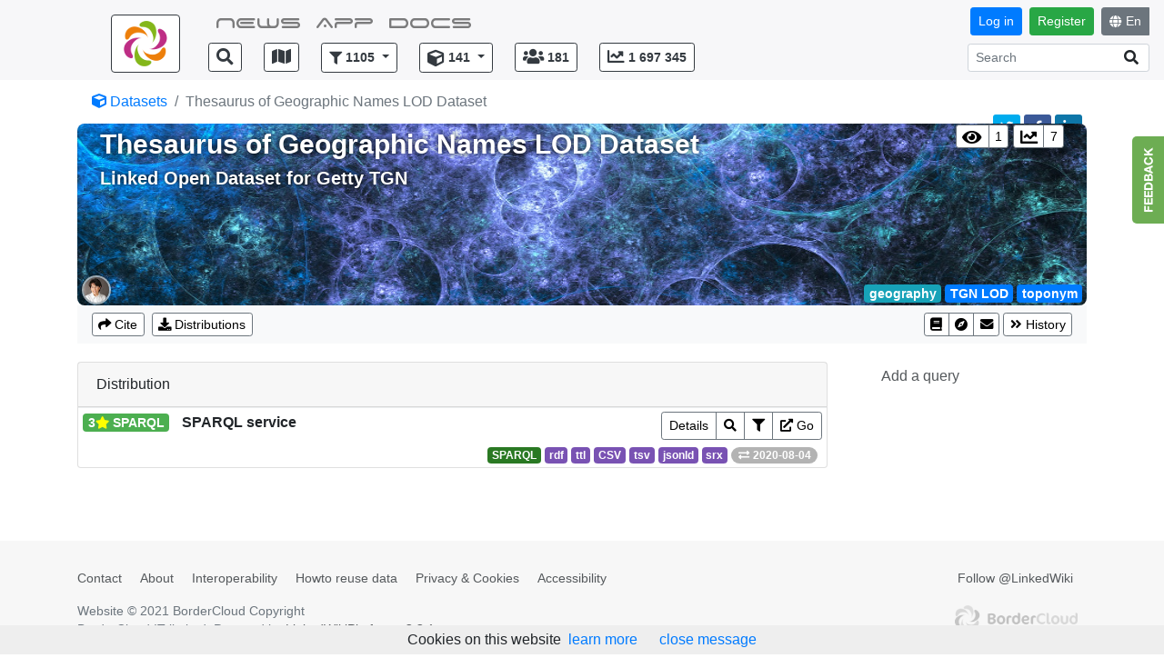

--- FILE ---
content_type: text/html; charset=UTF-8
request_url: https://linkedwiki.com/dataset/Thesaurus_of_Geographic_Names_LOD_Dataset
body_size: 68354
content:
<!DOCTYPE html>
<html  prefix="og: http://ogp.me/ns#"  itemscope itemtype="http://schema.org/Article"
       lang="en">
<head>
    <title>Dataset: Thesaurus of Geographic Names LOD Dataset</title>
    <meta charset="UTF-8"/>
    <meta name="viewport" content="width=device-width, initial-scale=1.0"/>
    <meta name="description" content="Search, discover and reuse the Linked Data has never been easier" />
<title>Thesaurus of Geographic Names LOD Dataset</title>

<!-- Twitter card -->
<meta name="twitter:card" content="summary_large_image">
<meta name="twitter:site" content="@LinkedWiki">
<meta name="twitter:creator" content="">
<meta name="twitter:title" content="Thesaurus of Geographic Names LOD Dataset">
<meta name="twitter:description" content="Linked Open Dataset for Getty TGN">
<meta name="twitter:image" content="https://linkedwiki.com/thumbnailImage.php?dataset_id=145&thumbnail_id=31">
<meta name="twitter:url" content="https://linkedwiki.com/dataset/Thesaurus_of_Geographic_Names_LOD_Dataset">


<!-- Facebook Open Graph data -->
<meta property="og:type" content="article"/>
<meta property="og:title" content="Thesaurus of Geographic Names LOD Dataset"/>
<meta property="og:url" content="https://linkedwiki.com/dataset/Thesaurus_of_Geographic_Names_LOD_Dataset"/>
<meta property="og:description" content="Linked Open Dataset for Getty TGN"/>
<meta property="og:image" content="https://linkedwiki.com/thumbnailImage.php?dataset_id=145&thumbnail_id=31" />
<meta property="og:image:secure_url" content="https://linkedwiki.com/thumbnailImage.php?dataset_id=145&thumbnail_id=31" />
<meta property="og:image:type" content="image/png" />
<meta property="og:image:width" content="840" />
<meta property="og:image:height" content="450" />
<meta property="article:author" content="" />
<meta property="article:publisher" content="https://www.facebook.com/Paris-Saclay-Center-for-Data-Science-851050698284270" />

<!-- Google Data -->
<meta itemprop="headline" content="Thesaurus of Geographic Names LOD Dataset" />
<meta itemprop="description" content="Linked Open Dataset for Getty TGN" />
<meta itemprop="image" content="https://linkedwiki.com/thumbnailImage.php?dataset_id=145&thumbnail_id=31" />
<meta itemprop="author" content="" />
<meta itemprop="publisher" content="BorderCloud" />
<meta itemprop="url" content="https://linkedwiki.com/dataset/Thesaurus_of_Geographic_Names_LOD_Dataset" />
<link rel="stylesheet" href="https://linkedwiki.com/node_modules/bootstrap/dist/css/bootstrap.min.css" type="text/css"/>
<link rel="stylesheet"
      href="https://linkedwiki.com/node_modules/@fortawesome/fontawesome-free/css/all.min.css" type="text/css" />

<link rel="stylesheet" href="https://linkedwiki.com/js/bootstrapDoc4/docs.min.css" type="text/css"/>
    <link rel="stylesheet" href="https://linkedwiki.com/js/linkedwikiportal/linkedwikiportal.css" type="text/css"/>


<link rel="stylesheet" href="https://linkedwiki.com/node_modules/bootstrap-tagsinput/dist/bootstrap-tagsinput.css" type="text/css"/>
<link rel="stylesheet" href="https://linkedwiki.com/node_modules/bootstrap-tagsinput/dist/bootstrap-tagsinput-typeahead.css" type="text/css"/>

     <style type="text/css">
    .bootstrap-tagsinput{
        display:block;
        width:auto;
        margin: auto 0;
    }

    .twitter-typeahead,  .tt-input { vertical-align: text-top !important; }
    .tt-dropdown-menu {
        max-height: 150px;
        overflow-y: auto;
    }
    </style>

    <link rel="stylesheet" href="https://linkedwiki.com/js/formvalidation/dist/css/formValidation.min.css"/>

    <link rel="stylesheet" href="https://linkedwiki.com/js/linkedwikiportal/wikidata-hint.css" type="text/css"/>
    <link rel="stylesheet" href="https://linkedwiki.com/node_modules/sgvizler2/build/browser/lib/bootstrap-select/css/bootstrap-select.min.css" type="text/css"/>
    <link rel="stylesheet" href="https://linkedwiki.com/node_modules/leaflet/dist/leaflet.css" type="text/css"/>
    <link rel="stylesheet"
          href="https://linkedwiki.com/node_modules/leaflet.markercluster/dist/MarkerCluster.css" type="text/css"/>
    <link rel="stylesheet"
          href="https://linkedwiki.com/node_modules/leaflet.markercluster/dist/MarkerCluster.Default.css"
          type="text/css"/>
    
</head>
<body  data-spy="scroll" data-target="#sidebar">

<!--div class="work-in-progress">
  <image src="images/work-in-progress.gif" width="70%">
</div-->

<div id="slideout">
<img src="https://linkedwiki.com/images/feedback.png" alt="Feedback" />
    <div id="slideout_inner">
        <form method="POST" action="https://linkedwiki.com/feedbackPost.php" class="form-horizontal" id="contact-form">
            <div class="form-group">
                <label  for="name">Name *</label>
                <input type="text" name="name" id="name"
                       class="form-control"
                       placeholder="Your name" data-fv-not-empty="true"
                       data-fv-not-empty___message="The name is required and cannot be empty"
                                    >
            </div>
            <div class="form-group">
                <label for="email">Email address</label>
                <input type="text" name="email" id="email"
                       class="form-control"
                       placeholder="Your email address"
                    data-fv-not-empty="true"
                    data-fv-not-empty___message="The email address is required and cannot be empty"
                    data-fv-email-address="true"
                    data-fv-email-address___message="The email address is not a valid"
                                    >
            </div>
            <div class="form-group">
                <label for="subject">Subject</label>
                <div class="controls">
                    <select id="subject" name="subject" class="custom-select form-control">
                        <option value="na" selected="">Choose One:</option>
                        <option value="service">Feedback</option>
                        <option value="suggestions">Suggestion</option>
                        <option value="support">Question</option>
                        <option value="other">Other</option>
                    </select>
                </div>
            </div>
            <div class="form-group">
                <label for="mess">Message *</label>
                    <textarea name="mess" id="mess" rows="8" class="form-control"
                      placeholder="The message you want to send to us."
                      data-fv-not-empty="true"
                      data-fv-not-empty___message="The message is required and cannot be empty"></textarea>
                    <div style='display: none'>
                        <textarea  name="message" id="message" rows="8" class="span5" ></textarea>
                    </div>
            </div>
                <input type="hidden" name="save" value="contact">
                <button type="submit" class="btn btn-primary">Submit</button>
                <button type="reset" class="btn  btn-secondary">Cancel</button>

        </form>
    </div>
</div>

    <div class="collapse" id="exCollapsingBrand">
        <!--div class="github-fork-ribbon-wrapper left">
        <div class="github-fork-ribbon">
            <a href="#">Version 3.3.1</a>
        </div>
    </div-->
        <div class="container">
            <div class="row center-block">
                <div class="col-xs text-center col-md-offset-1 col-md-5">
                    <a href="#"><img src="https://linkedwiki.com/images/logo_header.png" class="img-fluid"
                                     style="margin: 0 auto;max-height: 84px"/></a>
                </div>
                <div class="col-xs text-center  col-md-7 text-md-left  " style="margin-top: 10px; text-center">
                    <p class="lead">Share, discover and reuse
the Linked Data has never been easier with a 
<a href="http://www.bordercloud.com/LinkedWikiPlatform.php" target="_blank">LinkedWiki Platform</a>.</p>
                </div>
            </div>
        </div>
    </div>

<!-- wrapper for sidebar -->
<div class="wrapper">
    <!--  Content -->
    <div id="content">
    <!-- Header -->
    
<div class="navbar-expand-sm container-fluid" style="background-color: #f7f7f9;">
    <button type="button" class="d-md-none btn btn-outline-dark white"
            data-toggle="collapse"
            data-target="#exCollapsingBrand">
        <img src="https://linkedwiki.com/images/logo_button.png" alt=" logo" style="width:20px"/>
    </button>
    <button class="navbar-toggler d-md-none" type="button" data-toggle="collapse" data-target="#exCollapsingNavbar">
        &#9776;
    </button>
    <button class="navbar-toggler d-sm-none" type="button" data-toggle="collapse"
            data-target="#exCollapsingNavbarAdd">
        <i class="fa fa-search"></i>
    </button>

    <div class="row">

                    <div class="col-md-2 collapse navbar-collapse" style="padding-top: 9px;">
                <div class="w-100 text-right d-none d-md-block">
                    <button type="button" class="btn btn-outline-dark white"
                            data-toggle="collapse"
                            data-target="#exCollapsingBrand">
                        <img src="https://linkedwiki.com/images/logo_button.png" alt=" logo"/>
                    </button>
                </div>
            </div>
            <div class="col-md-10 px-0">
                        <nav class="collapse  navbar-collapse  navbar  navbar-expand-xs navbar-light py-0"
                 id="exCollapsingNavbar">
                <ul class="navbar-nav">
    <li class="nav-item">
        <div class="dropdown" style="white-space: nowrap;">
            <a class="nav-link MenuMain" id="dropdownMenu2"
               data-toggle="dropdown" aria-haspopup="true">
                NEWS
            </a>
            <div class="dropdown-menu" aria-labelledby="dropdownMenu2">
                <a class="dropdown-item" href="https://twitter.com/linkedwiki">Twitter</a>
            </div>
        </div>
    </li>
    <li class="nav-item">
        <div class="dropdown" style="white-space: nowrap;">
            <a class="nav-link MenuMain" id="dropdownMenu3"
               data-toggle="dropdown" aria-haspopup="true">
App
            </a>
            <div class="dropdown-menu" aria-labelledby="dropdownMenu3">
                <a class="dropdown-item" href="/LWP-LWCOM/appDisplayDatasets.php ">
Find datasets via Wikipedia</a>
            </div>
        </div>
    </li>
    <li class="nav-item">
        <div class="dropdown" style="white-space: nowrap;">
            <a class="nav-link MenuMain" id="dropdownMenu3"
               data-toggle="dropdown" aria-haspopup="true">
Docs
            </a>
            <div class="dropdown-menu" aria-labelledby="dropdownMenu3">
                <a class="dropdown-item" href="/LWP-page/demo.php ">
How to use the LinkedWiki platform to share and reuse data ?</a>
            </div>
        </div>
    </li>

<!--    <li class="nav-item">-->
<!--                <a class="nav-link MenuMain"  href="LWP-page/page_about_en.php">DONATE</a>-->
<!--    </li>-->
</ul>                
    <form class="form-inline mt-2 mb-2">
        <button id="buttonLogin" type="button" class="btn btn-primary navbar-btn btn-sm mr-sm-2"
                data-toggle="modal" data-target="#modalSigninForm"
        >Log in</button>
        <button id="buttonRegister" type="button" class="btn btn-success navbar-btn btn-sm mr-sm-2"
                data-toggle="modal" data-target="#modalRegistrationForm"
        >Register</button>
        <div class="btn-group">
            <button id="buttonLang" type="button" class="btn btn-secondary navbar-btn btn-sm"
                    data-toggle="dropdown" aria-haspopup="true" aria-expanded="false"
            ><i class="fas fa-globe align-text-bottom mr-1"></i>En</button>
            <div class="dropdown-menu dropdown-menu-right">
                <a class="dropdown-item" href="?lang=EN">En</a>
                <a class="dropdown-item" href="?lang=FR">Fr</a>
            </div>
        </div>
    </form>

    <div class="modal fade" id="modalRegistrationForm" tabindex="-1" role="dialog"
         aria-labelledby="modalRegistrationLabel" aria-hidden="true">
        <div class="modal-dialog" role="document">
            <div class="modal-content">
                <form id="registrationForm" method="post" class="form-horizontal"
                      action="https://linkedwiki.com/userInsert.php">
                    <div class="modal-header">
                        <h5 class="modal-title"><i class="fa fa-user-astronaut fa-lg mr-1"></i>Register</h5>
                        <button type="button" class="close" data-dismiss="modal" aria-label="Close">
                            <span aria-hidden="true">&times;</span>
                        </button>
                    </div>
                    <div class="modal-body">
                                                    <div class="text-center">
                                <a href="https://linkedwiki.com/oauth/google.php"
                                   class="btn btn-social btn-google mx-auto">
                                    <span class="fab fa-google"></span>
                                    Register via Google                                </a>
                            </div>
                                                        <div class="or-container">
                                <hr class="or-hr">
                                <div class="or">or</div>
                            </div>
                                                        <div class="form-group row">
                                <div class="offset-sm-2 col-sm-8">
                                    <label class="col-form-label" for="username">Username</label>
                                    <input type="text" class="form-control"
                                           id="username"
                                           name="username"
                                    />
                                </div>
                            </div>
                            <div class="form-group row">
                                <div class="offset-sm-2 col-sm-8">
                                    <label class="col-form-label" for="firstname">First name</label>
                                    <input type="text" class="form-control"
                                           id="firstname"
                                           name="firstname"
                                    />
                                </div>
                            </div>
                            <div class="form-group row">
                                <div class="offset-sm-2 col-sm-8">
                                    <label class="col-form-label" for="lastname">Last name</label>
                                    <input type="text" class="form-control"
                                           id="lastname"
                                           name="lastname"
                                    />
                                </div>
                            </div>
                            <div class="form-group row">
                                <div class="offset-sm-2 col-sm-8">
                                    <label class="col-form-label" for="email1">Email address</label>
                                    <input type="text" class="form-control"
                                           id="email1"
                                           name="email"
                                    />
                                </div>
                            </div>
                            <div class="form-group row">
                                <div class="offset-sm-2 col-sm-8">
                                    <div id="captchaDiv"></div>
                                </div>
                            </div>
                            <div class="row">
                                <div class="mx-auto">
                                    <button id="registrationFormButton"
                                            type="submit" name="registration"
                                            class="btn btn-primary">Register</button>
                                </div>
                            </div>
                                                </div>

                    <input type="hidden" name="action" value="registration"/>
                </form>
            </div>
        </div>
    </div>

    <!-- Modal form signin -->
    <div class="modal fade" id="modalSigninForm" tabindex="-1" role="dialog"
         aria-labelledby="modalSigninLabel" aria-hidden="true">
        <div class="modal-dialog" role="document">
            <div class="modal-content">
                <form id="signinForm" method="post" class="form-horizontal" action="https://linkedwiki.com/userSignin.php">
                    <div class="modal-header">
                        <h5 class="modal-title"><i class="fa fa-user-astronaut fa-lg mr-1"></i>Login</h5>
                        <button type="button" class="close" data-dismiss="modal" aria-label="Close">
                            <span aria-hidden="true">&times;</span>
                        </button>
                    </div>
                    <div class="modal-body">
                                                    <div class="text-center">
                                <a href="https://linkedwiki.com/oauth/google.php" class="btn btn-social btn-google mx-auto"
                                ><span class="fab fa-google"></span>Log in with Google</a>
                            </div>
                                                        <div class="or-container">
                                <hr class="or-hr">
                                <div class="or">or</div>
                            </div>
                                                        <div class="form-group row">
                                <div class="offset-sm-2 col-sm-8">
                                    <label class=" col-form-label" for="email2">Email</label>
                                    <input type="text" class="form-control"
                                           id="email2"
                                           name="email"
                                           data-fv-not-empty="true"
                                           data-fv-not-empty___message="The email address is required and cannot be empty"

                                           data-fv-email-address="true"
                                           data-fv-email-address___message="The email address is not a valid"
                                           data-fv-string-length___max="100"
                                    />
                                </div>
                            </div>
                            <div class="form-group row">
                                <div class="offset-sm-2 col-sm-8">
                                    <label class="col-form-label" for="password">Password</label>
                                    <input type="password" class="form-control"
                                           id="password"
                                           name="password"
                                           data-fv-not-empty="true"
                                           data-fv-not-empty___message="The password is required and cannot be empty"
                                           data-fv-string-length="true"
                                           data-fv-string-length___min="8"
                                           data-fv-string-length___message="The password must have at least 8 characters"/>
                                </div>
                            </div>
                                                    <div class="row">
                            <div class="col-12">
                                <div class="text-center">
                                    <button id="signinFormButton"
                                            type="submit" name="signin"
                                            class="btn btn-primary mb-1">Sign up</button>
                                </div>
                                <div class="text-center">
                                    <a class="btn btn-outline-secondary btn-sm" href="forgotPassword.php"
                                    >Forgot Password?</a>
                                    <button class="btn btn-outline-secondary  btn-sm" data-toggle="modal"
                                            data-target="#modalRegistrationForm" data-dismiss="modal"
                                    >You are new?</button>
                                </div>
                            </div>
                        </div>
                    </div>
                    <input type="hidden" name="action" value="signin"/>
                </form>
            </div>
        </div>
    </div>
                </nav>

            <nav class="collapse  navbar-collapse  navbar  navbar-expand-xs navbar-light" style="padding-top: 0;"
                 id="exCollapsingNavbarAdd">
                <ul id="toolbar" class="navbar-nav mr-auto">

                    <li class="nav-item">
                        <a class="btn btn-sm btn-outline-dark white mr-sm-4"
                           href="https://linkedwiki.com/search.php"
                           data-toggle="tooltip" data-placement="left" title="Search"
                        ><i class="fas fa-search fa-lg" style="padding-top: inherit;padding-bottom: inherit;"></i></a>
                    </li>

                    <li class="nav-item">
                        <a class="btn btn-sm btn-outline-dark white mr-sm-4"
                           href="https://linkedwiki.com/map.php" data-toggle="tooltip"
                           data-placement="left" title="Map">
                            <i class="fas fa-map fa-lg" style="padding-top: inherit;padding-bottom: inherit;"></i>
                        </a>
                    </li>
                    

                    <li class="nav-item dropdown align-text-bottom"
                        data-toggle="tooltip" data-placement="left" title="Queries">
                        <a href="/#"
                           class="navbar-btn dropdown-toggle btn btn-sm btn-outline-dark white mr-sm-4"
                           data-toggle="dropdown" role="button" aria-haspopup="true" aria-expanded="false"
                           style="padding: .30rem .5rem;">
                            <i class="fas fa-filter align-text-bottom mr-1"
                            ></i><b>1105</b>
                        </a>
                        <div class="dropdown-menu">
                            <a class="navbar-dropdown dropdown-item"
                               href="https://linkedwiki.com/searchQuery.php?sort=popular"
                            ><i class="fas fa-chart-line mr-1"></i>Most popular</a>
                            <a class="dropdown-item"
                               href="https://linkedwiki.com/searchQuery.php"
                            ><i class="fa fa-search mr-1"></i>Search</a>
                            <div class="dropdown-divider"></div>
                            <a class="dropdown-item"
                               href="https://linkedwiki.com/queryInsertUpdate.php"
                            ><i class="fa fa-plus mr-1"></i>Add a query</a>

                                                        <a class="dropdown-item" style="color: gray;"
                                href="#" tabindex="-1" aria-disabled="true"
                               data-toggle="tooltip" data-placement="left" title="Visible once you log in"
                                ><i class="fa fa-user mr-1"
                                ></i>My queries</a>
                                
                            <a                                 class="dropdown-item" style="color: gray;"
                                href="#" tabindex="-1" aria-disabled="true"
                                data-toggle="tooltip" data-placement="left" title="Visible once you log in"
                                                            ><i class="fa fa-user mr-1"></i>My list</a>
                        </div>
                    </li>
                    <li class="nav-item dropdown"
                        data-toggle="tooltip" data-placement="left" title="Datasets">
                        <a href="/#"
                           class="navbar-btn dropdown-toggle btn navbar-btn btn-sm btn-outline-dark white  mr-sm-4"
                           data-toggle="dropdown"  role="button" aria-haspopup="true" aria-expanded="false"
                           style="padding: .30rem .5rem;">
                            <i class="fas fa-cube fa-lg align-text-bottom mr-1"
                            ></i><b>141</b>
                        </a>
                        <div class="dropdown-menu">
                            <a class="navbar-dropdown dropdown-item"
                               href="https://linkedwiki.com/searchDataset.php?sort=popular"
                            ><i class="fas fa-chart-line mr-1"></i>Most popular</a>
                            <a class="dropdown-item"
                               href="https://linkedwiki.com/searchDataset.php"
                            ><i class="fa fa-search mr-1"></i>Search</a>

                            <div class="dropdown-divider"></div>
                                <a                                     class="dropdown-item" style="color: gray;"
                                    href="#" tabindex="-1" aria-disabled="true"
                                    data-toggle="tooltip" data-placement="left"
                                    title="Enable once you log in"
                                                                    ><i class="fa fa-plus mr-1"></i>Add a dataset</a>
                                                            <a class="dropdown-item" style="color: gray;"
                               href="#" tabindex="-1" aria-disabled="true"
                               data-toggle="tooltip" data-placement="left" title="Visible once you log in"
                            ><i class="fa fa-user mr-1"
                                ></i>My datasets</a>
                                    
                                <a                                     class="dropdown-item" style="color: gray;"
                                    href="#" tabindex="-1" aria-disabled="true"
                                    data-toggle="tooltip" data-placement="left"
                                    title="Visible once you log in"
                                                                    ><i class="fa fa-user mr-1"></i>My list</a>

                        </div>
                    </li>
                                    <li class="nav-item">
                        <a class="btn btn-sm btn-outline-dark white mr-sm-4"
                           href="https://linkedwiki.com/contributors.php" data-toggle="tooltip"
                           data-placement="left" title="Nb contributors">
                            <i class="fas fa-users fa-lg mr-1" style="padding-top: inherit;padding-bottom: inherit;"
                            ></i><b>181</b>
                        </a>
                    </li>
                    <li class="nav-item">
                        <a class="btn btn-sm btn-outline-dark white mr-sm-4"
                           href="https://linkedwiki.com/interactions.php" data-toggle="tooltip"
                           data-placement="left" title="Nb interactions">
                            <i class="fas fa-chart-line fa-lg mr-1"
                               style="padding-top: inherit;padding-bottom: inherit;"
                            ></i><b>1 697 345</b>
                        </a>
                    </li>
                                </ul>
                <!--modal-->

                <div class="modal fade" id="modalVerySoon" tabindex="-1" role="dialog" aria-labelledby="modalVerySoon"
                     aria-hidden="true">
                    <div class="modal-dialog" role="document">
                        <div class="modal-content">
                            <div class="modal-header">
                                <h5 class="modal-title">Very soon!</h5>
                                <button type="button" class="close" data-dismiss="modal" aria-label="Close">
                                    <span aria-hidden="true">&times;</span>
                                </button>
                            </div>

                            <div class="modal-body">
Very soon, you will be able to add your dataset, reuse these data, customize your chart and write your publication with the technologies of Web.                            </div>
                            <div class="modal-footer">
                                <button type="button" class="btn btn-outline-dark white"
                                        data-dismiss="modal">Close</button>
                            </div>
                        </div>
                    </div>
                </div>
                <!--end modal-->

                <form id="searchform" action="https://linkedwiki.com/search.php" method="GET"
                      class="my-2 my-lg-0">
                    <div role="search" id="search-wrap" class="right-inner-addon right-inner-addon-sm float-right">
                        <i class="fa fa-search align-text-bottom"></i>
                        <input id="q" name="q" type="text"
                               class="search-wrap-minimize form-control form-control-sm pt-1"
                               placeholder="Search" aria-label="Search"/>
                    </div>
                </form>
            </nav>
        </div>
    </div>
</div>
    <div id="contentWrapper">
        <div id="page">
<div class="container"><div class="row"><div class="col-12"><ol class="breadcrumb"><li  class="breadcrumb-item "><a href="https://linkedwiki.com/searchDataset.php"><i class="fa fa-cube mr-1"></i>Datasets</a></li><li  class="breadcrumb-item active">Thesaurus of Geographic Names LOD Dataset</li> </ol></div></div></div><script type="application/ld+json">
{
  "@context": "https://schema.org",
  "@type": "BreadcrumbList",
  "itemListElement": [{"@type":"ListItem","position":1,"name":"Datasets","item":"https:\/\/linkedwiki.com\/searchDataset.php"},{"@type":"ListItem","position":2,"name":"Thesaurus of Geographic Names LOD Dataset"}]
}
</script><!-- FIRST LINE-->

     <!-- Line Status -->
<div class="container">
<div style="position:relative"><!-- HEADER-->
    <div class="dataset_header_share btn-toolbar" role="toolbar" aria-label="Toolbar with button groups">

            <!-- Twitter -->
        <a  href="https://twitter.com/intent/tweet?url=https://linkedwiki.com/dataset/Thesaurus_of_Geographic_Names_LOD_Dataset&text=Thesaurus+of+Geographic+Names+LOD+Dataset&via=LinkedWiki&related=LinkedWiki&hashtags=OpenData,DataScience,SPARQL"
            title="Share on Twitter"
            target="_blank"
            class="btn btn-twitter btn-xs mr-1 ac"
            data-t="1" data-i="145" data-a="9"
        ><i class="fab fa-twitter align-text-bottom"></i></a>
         <!-- Facebook -->
        <a  href="#"
            title="Share on Facebook"
            class="btn btn-facebook btn-xs mr-1 ac"
            onClick="
                    window.open(
                        'https://www.facebook.com/sharer/sharer.php?u=https://linkedwiki.com/dataset/Thesaurus_of_Geographic_Names_LOD_Dataset',
                        'sharer',
                        'toolbar=0,status=0,width=580,height=325'
                    );
                    return false;
                    "
            data-t="1" data-i="145" data-a="9"
        ><i class="fab fa-facebook-f align-text-bottom"></i></a>
        <!-- LinkedIn -->
        <a  href="http://www.linkedin.com/shareArticle?url=https://linkedwiki.com/dataset/Thesaurus_of_Geographic_Names_LOD_Dataset&title=Thesaurus+of+Geographic+Names+LOD+Dataset&summary=Linked+Open+Dataset+for+Getty+TGN"
            title="Share on LinkedIn"
            target="_blank"
            class="btn btn-linkedin btn-xs ac"
            data-t="1" data-i="145" data-a="9"
        ><i class="fab fa-linkedin-in align-text-bottom"></i></a>
    </div>

        <div class="dataset_header"
         style="background-image: url('https://linkedwiki.com/thumbnailImage.php?dataset_id=145&thumbnail_id=1');
                 background-size: 100% 100%;">
        <div class="ex_header_bottom_left">
            <ul class="ex_header_contributors_ul"><li class="ex_header_contributors_li"
                    ><a href="https://linkedwiki.com/datasetHistory.php?dataset_id=145"
                        data-toggle="tooltip" title="Contributors"
                    ><img class="rounded-circle ex_header_contributors_img" referrerpolicy="no-referrer"
                          src="https://lh3.googleusercontent.com/a/ACg8ocKhNWqI6oCg0bbttvDF-wtfLXrXyBFrGrWc3lYAL66VmZcf0gDF=s50"
                                                      alt="user image"></a></li>
                                </ul>
        </div>
        <div class="dataset_header_bottom">
        <!-- Tags -->
            <span>
            <a style="color: white !important;"  href="https://en.wikipedia.org/wiki/Geography"  class="badge badge-info align-middle" target="_blank">geography</a>             <a style="color: white !important;"  href="https://www.wikidata.org/wiki/Q25344041" data-toggle="tooltip" data-placement="top" title="Thesaurus of Geographic Names LOD Dataset" class="badge badge-primary align-middle" target="_blank">TGN LOD</a> <a style="color: white !important;"  href="https://en.wikipedia.org/wiki/Toponym"  class="badge badge-primary align-middle" target="_blank">toponym</a>             </span>
        </div>

        <div class="dataset_header_stat">
            <div class="btn-group" role="group" aria-label="" style="z-index: 2;">
              <button  type="button"
                       data-toggle="tooltip"
                                title="You must be signed in to follow the modification of this dataset"                       class="btn btn-xs btn-outline-secondary"
                                      ><i  id="iconShow" class="fa fa-eye fa-lg align-text-bottom"></i></button>
              <button id="nbShow" type="button" class="btn btn-xs btn-outline-secondary"
                      data-toggle="tooltip" title="Nb of followers"
                      >1</button>
            </div>
            <div class="btn-group" role="group" style="z-index: 2;">
                <a href="https://linkedwiki.com/datasetEvents.php?dataset_id=145"
                   class="btn btn-xs btn-outline-secondary"
                   data-toggle="tooltip" title="Activities"
                ><i class="fa fa-chart-line fa-lg align-text-bottom"></i></a>
                <a href="https://linkedwiki.com/datasetEvents.php?dataset_id=145"
                   class="btn btn-xs btn-outline-secondary"
                   data-toggle="tooltip" title="Nb visits"
                >7</a>
            </div>
        </div>

        <div class="col-sm-12 dataset_header_map" id="map" style="display:none"></div>

        <div class="row col-sm-12 p-0 m-0">
            <div class="col-sm-12 dataset_header_title" id="dataset_header_title">
            Thesaurus of Geographic Names LOD Dataset            </div>
            <div class="col-sm-12 dataset_header_description" id="dataset_header_description">
                Linked Open Dataset for Getty TGN            </div>
        </div>
     </div>


    <div class="dataset_nav">
        <nav class="navbar navbar-expand-lg navbar-light bg-light">
            <div class="collapse navbar-collapse">
                <ul class="navbar-nav mr-auto">
                    <li class="nav-item">
                        <div class="btn-toolbar">
                            <div class="btn-group  btn-group-xs mr-2">
                                <a href='#'
                                   onclick='
                                           document.getElementById(
                                               "buttonsShareDataset145"
                                           ).hidden = !document.getElementById(
                                                           "buttonsShareDataset145"
                                                       ).hidden;
                                           return false;
                                           '
                                   class="btn btn-outline-secondary"
                                   data-toggle="tooltip" title="Share it!"
                                ><i class="fa fa-share mr-1"></i>Cite</a>
                            </div>
                            <div class="btn-group  btn-group-xs mr-2">
                                <a class="btn btn-outline-secondary" href="#Distribution"
                                ><i class="fa fa-download mr-1"></i>Distributions</a>
                            </div>
                                                    </div>
                    </li>
                </ul>
                <div class="my-2 my-lg-0">
                    <div class="btn-group  btn-group-xs">

                        <a href='http://vocab.getty.edu/resource?uri=http://vocab.getty.edu/dataset/tgn'
                           class='btn btn-outline-secondary ac'
                           data-toggle='tooltip' data-placement='bottom' title='Home of dataset'
                           data-t="1"
                           data-i="145" data-a="7"
                        ><i class='fa fa-book'></i></a>

                        <button id="mapButton"
                                class='btn btn-outline-secondary'
                                data-toggle='tooltip' data-placement='bottom' title='Map'
                        ><i class='fa fa-compass'></i></button>

                                                    <a href='mailto:vocab@getty.edu'
                               class='btn btn-outline-secondary ac'
                               data-toggle='tooltip' data-placement='bottom' title='vocab@getty.edu'
                               data-t="1"
                               data-i="145" data-a="8"
                            ><i class='fa fa-envelope'></i></a>
                                                </div>



                                        <div class="btn-group  btn-group-xs">
                        <a class="btn btn-outline-secondary"
                           href="https://linkedwiki.com/datasetHistory.php?dataset_id=145"
                           data-toggle="tooltip" title="History"
                        ><i class="fas fa-angle-double-right mr-1"></i>History</a>
                    </div>
                                        </div>
                </div>
            </div>
        </nav>
    </div>


<div id="buttonsShareDataset145" class="card-footer" hidden>
    <div class="row">

        <div class="col-md-12">
            <a  title="Share on Twitter"
                href="https://twitter.com/intent/tweet?url=https://linkedwiki.com/dataset/Thesaurus_of_Geographic_Names_LOD_Dataset&text=Thesaurus+of+Geographic+Names+LOD+Dataset&via=LinkedWiki&related=LinkedWiki&hashtags=OpenData,DataScience,SPARQL"
                target="_blank"
                class="btn btn-twitter btn-xs ac"
                data-t="1" data-i="145" data-a="9"
            ><i class="fab fa-twitter align-text-bottom"></i></a>
            <!-- Facebook -->
            <a title="Share on Facebook" class="btn btn-facebook btn-xs ac" href="#"
               onClick="window.open(
                        'https://www.facebook.com/sharer/sharer.php?u=',
                        'sharer',
                        'toolbar=0,status=0,width=580,height=325'
                    );
                    return false;
                    "
               data-t="1" data-i="145" data-a="9"
            ><i class="fab fa-facebook-f"></i></a>
            <!-- LinkedIn -->
            <a title="Share on LinkedIn" target="_blank" class="btn btn-linkedin btn-xs ac"
                href="http://www.linkedin.com/shareArticle?url=https://linkedwiki.com/dataset/Thesaurus_of_Geographic_Names_LOD_Dataset&title=Thesaurus+of+Geographic+Names+LOD+Dataset&summary=Linked+Open+Dataset+for+Getty+TGN"
               data-t="1" data-i="145" data-a="9"
            ><i class="fab fa-linkedin-in align-text-bottom"></i></a>
        </div>
    </div>

    <div class="form-group-sm row mb-0">
        <label class="col-md-2 col-form-label text-right" for="f1">Share:</label>
        <div class="col-md-10">
            <div class="input-group input-group-sm"  id="f1">
                <input type="text" class="form-control ac"
                    id="urlCopy145"
                    aria-label="Text input with segmented button dropdown"
                    value="https://linkedwiki.com/dataset/Thesaurus_of_Geographic_Names_LOD_Dataset"
                       readonly
                       data-t="1" data-i="145" data-a="9"
                >
                <div class="input-group-append">
                  <button id="link145"
                    type="button" class="btn btn-outline-secondary copyUrl ac"
                    data-clipboard-target="#urlCopy145"
                          data-t="1" data-i="145" data-a="9"
                  >Copy</button>
                </div>
            </div>
        </div>
    </div>

    <div class="form-group-sm row mb-0">
        <label class="col-md-2  col-form-label text-right" for="f2">Widget:</label>
        <div class="col-md-10">
            <div class="input-group input-group-sm"  id="f2">
                <input type="text" class="form-control ac"
                    id="widgetCopy145"
                    aria-label="Text input with segmented button dropdown"
                    value="&lt;iframe width='300' height='370' scrolling='no' src='https://linkedwiki.com/LWP-dataset/widget.php?dataset_id=145' frameborder='0' allowfullscreen&gt;&lt;/iframe&gt;"
                       readonly
                       data-t="1" data-i="145" data-a="9"
                >
                <div class="input-group-append">
                    <button id="link145"
                        type="button" class="btn btn-outline-secondary copyUrl ac"
                        data-clipboard-target="#widgetCopy145"
                 data-t="1" data-i="145" data-a="9"
                    >Copy</button>
                </div>
            </div>
        </div>
    </div>

    <div class="form-group-sm row mb-0">
        <label class="col-md-2 col-form-label text-right">Cite:</label>
        <div class="btn-group-sm col-md-4">
            <a class="btn btn-outline-secondary btn-sm"
               href="https://linkedwiki.com/LWP-dataset/cite.php?iri=https://linkedwiki.com/dataset/Thesaurus_of_Geographic_Names_LOD_Dataset&format=bibtex"
               target="_blank"
            >BibTex</a>
            <a class="btn btn-outline-secondary btn-sm"
               href="https://linkedwiki.com/LWP-dataset/cite.php?iri=https://linkedwiki.com/dataset/Thesaurus_of_Geographic_Names_LOD_Dataset&format=endnote"
               target="_blank"
            >EndNote</a>
        </div>
    </div>


    </div>
  </div>
</div><!-- END HEADER-->
</div><!-- end container fluid-->

<div class="container">
    <div class="row">
      <div class="col-md-3 bd-sidebar" style="margin-top: 20px">
        <div class="bd-sidebar">
            <nav class="bd-links">
                            <a class='bd-toc-link'
                   href='https://linkedwiki.com/queryInsertUpdate.php?dataset_id=145'>Add a query</a>
                          </nav>
                  </div>
    </div>
    <div class="col-md-9 order-md-first bd-content">
<!-- BODY -->
    <!--Div DISTRIBUTION -->
    <div class="" style="margin-top: 20px">
    <div class="card">
        <a name="Distribution"></a>
        <div class="card-header">Distribution                    </div>
                    <div class="card-body"  style="padding: 0px;">
                        <!-- TABLE DISTRIBUTION -->
<table class="table table-distribution"     style='margin: 0px;'>
  <tbody>
    <!--table class="table-distribution" style="width: 100%" >
  <tbody-->
    <!-- Download -->
    <tr class="table-distribution-row">
      <td  class="table-distribution-quality"><span class="badge badge-secondary distrib-access-3 mr-1" data-toggle="tooltip" data-html="true" data-placement="bottom" title="Freshness: &gt; 1 year<br/>Access: via SPARQL<br/>Data: Available as machine-readable structured data in RDF"><b>3</b><i class="fa fa-star distrib-level-star"></i> SPARQL</span></td>
      <td  class="table-distribution-title">
          <div class="table-distribution-title-text center-content">SPARQL service</div>
          <div class="table-distribution-description distrib-details-147"
                style="display: none" ></div>
      </td> 
      <td class="table-distribution-button float-right">
            <div class="btn-group btn-group-sm float-right" role="group" aria-label="">
  <a  class="btn btn-outline-secondary" href="javascript:showDistribDetails(147);" >Details</a> 
  <a  class="btn btn-outline-secondary ac" href="https://linkedwiki.com/searchQuery.php?dataset_id=145" data-t="3" data-i="147" data-a="107"><span class="fa fa-search"></span></a>
  <a  class="btn btn-outline-secondary ac" href="https://linkedwiki.com/queryInsertUpdate.php?dataset_id=145" data-t="3" data-i="147" data-a="106"><span class="fa fa-filter"></span></a>
  
  <a  class="btn btn-outline-secondary ac" href="http://vocab.getty.edu/sparql" target="_blank" data-t="3" data-i="147" data-a="101"><span class="fas fa-external-link-alt mr-1"></span>Go</a>
  
            </div>
      </td> 
    </tr>
            
    <tr>
      <td colspan="10" class="table-distribution-info">
                <a style="color: white !important;"  href="https://en.wikipedia.org/wiki/SPARQL"  class="badge distrib-badge-protocol align-middle" target="_blank">SPARQL</a> 
                <a style="color: white !important;"  href="https://en.wikipedia.org/wiki/RDF/XML" data-toggle="tooltip" data-placement="top" title="RDF/XML" class="badge distrib-badge-mediatype align-middle" target="_blank">rdf</a> <a style="color: white !important;"  href="https://en.wikipedia.org/wiki/Turtle_(syntax)" data-toggle="tooltip" data-placement="top" title="Turtle" class="badge distrib-badge-mediatype align-middle" target="_blank">ttl</a> <a style="color: white !important;"  href="https://en.wikipedia.org/wiki/Comma-separated_values" data-toggle="tooltip" data-placement="top" title="comma-separated values" class="badge distrib-badge-mediatype align-middle" target="_blank">CSV</a> <a style="color: white !important;"  href="https://en.wikipedia.org/wiki/Tab-separated_values" data-toggle="tooltip" data-placement="top" title="tab-separated values" class="badge distrib-badge-mediatype align-middle" target="_blank">tsv</a> <a style="color: white !important;"  href="https://en.wikipedia.org/wiki/JSON-LD" data-toggle="tooltip" data-placement="top" title="JSON-LD" class="badge distrib-badge-mediatype align-middle" target="_blank">jsonld</a> <a style="color: white !important;"  href="https://en.wikipedia.org/wiki/SPARQL_Query_Results_XML_Format" data-toggle="tooltip" data-placement="top" title="SPARQL Query Results XML Format" class="badge distrib-badge-mediatype align-middle" target="_blank">srx</a> 
                
                
                
                <span class="badge badge-pill distrib-pill-date" data-toggle="tooltip" data-placement="top" data-original-title="data freshness"><i class="fa fa-exchange-alt mr-1"></i>2020-08-04</span>
      </td> 
    </tr>    <tr class="distrib-details-147 table-distribution-subrow" style="display: none">
        <td colspan="10" class="table-distribution-detail-row">
            <div class="form-group-sm row" style="margin-bottom:0">
                <label  for="urlCopy147"
                    class="col-sm-2 col-form-label table-distribution-link-label">Endpoint :</label>
                <div class="col-sm-10">
                    <div class="input-group input-group-sm">
                        <input type="text"         
                            id="urlCopy147"
                            class="form-control ac" value="http://vocab.getty.edu/sparql"
                            data-t="1" data-i="147" data-a="107"
                            />
                        <div class="input-group-append">
                            <button type="button" id="linkaccess147" 
                                class="btn btn-outline-secondary copyUrl" 
                                data-clipboard-target="#urlCopy147">Copy</button>
                        </div>
                    </div>
                </div>
            </div>
        </td>      
    </tr>    <tr class="distrib-details-147 table-distribution-subrow" style="display: none">
        <td colspan="10" class="table-distribution-detail-row">
            <div class="form-group-sm row">
                <label for="urlCopyGraph147" 
                        class="col-sm-2 col-form-label table-distribution-link-label">Named graph :</label>
                <div class="col-sm-10">
                  <div class="input-group input-group-sm">
                    <input type="text" 
                        id="urlCopyGraph147"
                            class="form-control ac" 
                            value="http://vocab.getty.edu/dataset/tgn"                            
                            data-t="1" data-i="147" data-a="107"
                            />
                    <div class="input-group-append">
                        <button type="button" id="linkgraph147" 
                                class="btn btn-outline-secondary copyUrl"
                                data-clipboard-target="#urlCopyGraph147">Copy</button>
                    </div>
                  </div>
                </div>
            </div>
        </td>      
    </tr>  </tbody>
</table>

            <!--END TABLE DISTRIBUTION -->
        </div>
    </div>
</div>

    <!--end Div DISTRIBUTION -->

<a name="Example"></a>
    </div>
      <!-- END BODY -->
        </div>
    </div>
  </div>

<!-- SCRIPT -->
    
<script src="https://linkedwiki.com/node_modules/jquery/dist/jquery.min.js"></script>
<script src="https://linkedwiki.com/node_modules/popper.js/dist/umd/popper.min.js"></script>
<script src="https://linkedwiki.com/node_modules/bootstrap/dist/js/bootstrap.min.js"></script>

<script src="https://linkedwiki.com/node_modules/bootbox/dist/bootbox.min.js"></script>


<script src="https://linkedwiki.com/js/linkedwikiportal/linkedwikiportal.js"></script>

<script src="https://linkedwiki.com/js/bootstrapDoc4/clipboard.min.js"></script>

<script>

    function selectSidebarItem(id){
        $('#'+id).addClass('pageOpen').closest(".collapse").css({'transition': 'none'}).collapse('show');
    }
    $(function () {
        //BOOTSTRAP 4
      $('.dropdown-toggle').dropdown();
      $('[data-toggle="tooltip"]').tooltip();
      /*$('#myModal').on('shown.bs.modal', function () {
        $('#myInput').focus()
      })*/
        //search menu
        $searchwrap = $("#search-wrap");
        $searchform = $("#searchform");
    $q = $("#q");
    $toolbar = $("#toolbar");
    $searchwrap.on("click",function(e){
        $toolbar.hide();
        $searchwrap.removeClass("float-right");
        $searchform.addClass("w-100");
        $q.removeClass("search-wrap-minimize");
    });
    $searchwrap.on("focusout",function(e){
        $searchwrap.addClass("float-right");
        $searchform.removeClass("w-100");
        $q.addClass("search-wrap-minimize");
        $toolbar.show();
    });
    $q.keypress(function (e) {
        if (e.which == 13) {
          $('#searchform').submit();
          return false;    //<---- Add this line
        }
      });

      ////////
      $('#myTab a').click(function (e) {
        e.preventDefault()
        $(this).tab('show')
      })

     // $('#myTab a:last').tab('show');

     var clipboard2 = new Clipboard('.copyUrl');

  /*aeffacer
     //menu
    $(document).click(function(){
      var target = $( event.target );
      if (! target.is( ".navbar-dropdown" )   ) {
        $("nav").find(".dropdown-menu-fix").hide();
      }
    });


    $(".navbar-dropdown").click(
            function(){
                $(".dropdown-menu-fix").hide();
                $(this).next('.dropdown-menu-fix').slideDown('fast');;
            }
    );*/

$(".card_dataset").hover(
        function(){
            var target = $( this );
            var title = target.find(".card_dataset_title");
            var bodyEmpty = target.find(".card_dataset_body_empty");
            var body = target.find(".card_dataset_body");
            var tag = target.find(".card_dataset_footer_badge");
            bodyEmpty.hide();
            title.hide();
            body.show();
            tag.show();
            //    $(".card_dataset_body").height($(".card").width());
        },
        function(){
            var target =  $( this );
            var title = target.find(".card_dataset_title");
            var bodyEmpty = target.find(".card_dataset_body_empty");
            var body = target.find(".card_dataset_body");
            var tag = target.find(".card_dataset_footer_badge");
            body.hide();
            tag.hide();
            bodyEmpty.show();
            title.show();
        }
    );



    /* TODO
$(window).scroll(function() {
if ($(this).scrollTop() > 1){
    $('header').addClass("sticky");
  }
  else{
    $('header').removeClass("sticky");
  }
});*/


        
    });
</script>



<script src="https://linkedwiki.com/node_modules/sgvizler2/build/browser/lib/bootstrap-select/js/bootstrap-select.min.js"></script>

<script type="text/javascript" src="https://linkedwiki.com/node_modules/corejs-typeahead/dist/typeahead.bundle.min.js"></script>
<script type="text/javascript" src="https://linkedwiki.com/node_modules/bootstrap-tagsinput/dist/bootstrap-tagsinput.js"></script>
<script type="text/javascript" src="https://linkedwiki.com/node_modules/handlebars/dist/handlebars.min.js"></script>

<script type="text/javascript" src="https://linkedwiki.com/js/formvalidation/dist/js/FormValidation.js"></script>
<script type="text/javascript" src="https://linkedwiki.com/js/formvalidation/dist/js/plugins/Bootstrap.js"></script>
<script type="text/javascript"  src="https://linkedwiki.com/js/formvalidation/dist/js/plugins/J.min.js"></script>
<script type="text/javascript"  src="https://linkedwiki.com/js/formvalidation/dist/js/plugins/Recaptcha.js"></script>

<script>
    jQuery.fn.formValidationDeclarative = function() {
        var form = this[0] // This is the element
        FormValidation.formValidation(
            form,
            {
                plugins: {
                    bootstrap: new FormValidation.plugins.Bootstrap(),
                    declarative: new FormValidation.plugins.Declarative(),
                    trigger: new FormValidation.plugins.Trigger(),
                    submitButton: new FormValidation.plugins.SubmitButton({aspNetButton: true}),
                    defaultSubmit: new FormValidation.plugins.DefaultSubmit(),
                    icon: new FormValidation.plugins.Icon({
                        valid: 'fa fa-check',
                        invalid: 'fa fa-times',
                        validating: 'fa fa-refresh',
                    }),
                }
            }
        );
        return this; // This is needed so other functions can keep chaining off of this
    };
</script>





<script src="https://linkedwiki.com/node_modules/leaflet/dist/leaflet.js"></script>
    <script src="https://linkedwiki.com/node_modules/leaflet.markercluster/dist/leaflet.markercluster.js"></script>
    <script src="https://linkedwiki.com/node_modules/sgvizler2/build/browser/sgvizler2.js"></script>
 <script>
     function chartDraw(id){
         return sgvizler2.containerDraw(id,{
             googleApiKey : "AIzaSyBcyqslDkvPye0Bwq1R9JAKA09GajS3Evw",
             osmAccessToken : "pk.eyJ1Ijoia3JhZmVzIiwiYSI6ImNqYnRjZWM3eDFmZGIzM3J0OTN4eGdwdWwifQ.2hNLPFjYguaZ2bXRB6i5aA"
         })
     }
     function chartDrawAll(){
         sgvizler2.containerDrawAll({
             googleApiKey : "AIzaSyBcyqslDkvPye0Bwq1R9JAKA09GajS3Evw",
             osmAccessToken : "pk.eyJ1Ijoia3JhZmVzIiwiYSI6ImNqYnRjZWM3eDFmZGIzM3J0OTN4eGdwdWwifQ.2hNLPFjYguaZ2bXRB6i5aA"
         });
     }
</script>
    


    <script src="https://linkedwiki.com/node_modules/imagesloaded/imagesloaded.pkgd.min.js"></script>
    <script src="https://linkedwiki.com/js/linkedwikiportal/query-cache.js"></script>
        <script>
        $(document).ready(function () {
            $('#registrationForm')
                .formValidation({
                    fields: {
                        username: {
                            validators: {
                                notEmpty: {
                                    message: 'The username is required and cannot be empty'
                                },
                                stringLength: {
                                    max: 45,
                                    message: 'The username must be less than 45 characters long'
                                }
                            },
                        },
                        firstname: {
                            validators: {
                                notEmpty: {
                                    message: 'The first name is required and cannot be empty'
                                },
                                stringLength: {
                                    max: 45,
                                    message: 'The first name must be less than 45 characters long'
                                }
                            },
                        },
                        lastname: {
                            validators: {
                                notEmpty: {
                                    message: 'The last name is required and cannot be empty'
                                },
                                stringLength: {
                                    max: 45,
                                    message: 'The last name must be less than 45 characters long'
                                }
                            },
                        },
                        email: {
                            validators: {
                                notEmpty: {
                                    message: 'The email address is required and cannot be empty'
                                },
                                stringLength: {
                                    max: 100,
                                    message: 'The email must be less than 100 characters long'
                                },
                                emailAddress: {
                                    message: 'The email address is not a valid'
                                }
                            },
                        },
                    },
                    plugins: {
                        bootstrap: new FormValidation.plugins.Bootstrap(),
                        declarative: new FormValidation.plugins.Declarative(),
                        trigger: new FormValidation.plugins.Trigger(),
                        submitButton: new FormValidation.plugins.SubmitButton({aspNetButton: true}),
                        defaultSubmit: new FormValidation.plugins.DefaultSubmit(),
                        icon: new FormValidation.plugins.Icon({
                            valid: 'fa fa-check',
                            invalid: 'fa fa-times',
                            validating: 'fas fa-sync',
                        }),
                        recaptcha: new FormValidation.plugins.Recaptcha({
                            element: 'captchaDiv',
                            message: 'The captcha is not valid',
                            siteKey: '6Ld2jLIZAAAAAGqui1V1YkEAj_9ACtqVGMvbYvxR'
                        })
                    },
                });

            $('#signinForm').formValidationDeclarative();
        });
    </script>
    <script>
    var _paq = _paq || [];
    _paq.push(["trackPageView"]);
    _paq.push(["enableLinkTracking"]);

    function embedTrackingCode() {
        var u="https://linkedwiki.com/matomo/";
        _paq.push(["setTrackerUrl", u+"matomo.php"]);
        _paq.push(["setSiteId", "1"]);

        var d=document, g=d.createElement("script"), s=d.getElementsByTagName("script")[0]; g.type="text/javascript";
        g.defer=true; g.async=true; g.src=u+"matomo.js"; s.parentNode.insertBefore(g,s);
    }

    if (window.addEventListener) {
        window.addEventListener("load", embedTrackingCode, false);
    } else if (window.attachEvent) {
        window.attachEvent("onload",embedTrackingCode);
    } else {
        embedTrackingCode();
     }
</script>

<script src="https://linkedwiki.com/js/cookiechoices/cookiechoices.js"></script>
<script>
  document.addEventListener('DOMContentLoaded', function(event) {
    cookieChoices.showCookieConsentBar(
            'Cookies on this website',
      'close message', 'learn more', 'https://linkedwiki.com/LWP-page/page_privacy.php');
  });
</script>
<script type="application/ld+json">
    {
        "@context": "https://schema.org",
        "@type": "WebSite",
        "url": "https://linkedwiki.com/",
        "potentialAction": {
            "@type": "SearchAction",
            "target": "https://linkedwiki.com/search.php?q={search_term_string}",
            "query-input": "required name=search_term_string"
        }
    }
</script>
<script>
$(document).ready( function () {
        //change color title
    var img = new Image();
    img.onload = function() {
        var rgb = getAverageRGB(img);
        var c = ContrastColor(rgb);
        var strColor = 'rgb(' + c.color.r + ',' +  c.color.g + ',' +  c.color.b + ')';
        var strShadow = 'rgb(' +  c.shadow.r + ',' +  c.shadow.g + ',' +  c.shadow.b + ')';
        var objStyleHeader = {
            'color' : strColor,
            'text-shadow' : strShadow +" 0px 0px 0.2em"
        };
        $("#dataset_header_title").css( objStyleHeader);
        $("#dataset_header_description").css(objStyleHeader);
    };
    img.src = "https://linkedwiki.com/thumbnailImage.php?dataset_id=145&thumbnail_id=1";

    //sgvizler.containerLoadAll();

<!--    -->//            $('#exampleTableButton').click(function () {
//                var card = $('#exampleCardTable//');
//                card.show();
//                chartDraw('exampleTable//');
//                location.hash = "#Table";
//            });
//            //            chartDraw('example//');
//            
    var mapIsInitialized = false;
    $( "#mapButton" ).on(
        'click',
        function(e){
            e.preventDefault();

            $('#map').toggle();
            if ($( "#mapButton" ).hasClass('active')){
                $( "#mapButton" ).removeClass('active');
            } else {
                $( "#mapButton" ).addClass('active');
            }

            if (!mapIsInitialized){
                mapIsInitialized = true;

                var Marker = L.Icon.extend({
                                            options: {
                                                    iconSize:     [32, 37],
                                                    iconAnchor:   [16,37],
                                                    popupAnchor:  [0,-25]
                                                    }
                                            });

                var markerDefault = new Marker({iconUrl: 'https://linkedwiki.com/images/markers/downloadicon.png'});
                var dataset = L.marker([34.076889,-118.476000], {icon: markerDefault});
                var datasets = L.layerGroup([dataset]);

                 //layers
                 var osmDefault = L.tileLayer('https://{s}.tile.openstreetmap.org/{z}/{x}/{y}.png', {
                        attribution: '&copy; <a href="http://osm.org/copyright">OpenStreetMap</a> contributors'
                    });

                var osmSaclay   = L.tileLayer('http://saclay-{s}.chymeres.net:8080/{z}/{x}/{y}.png', {
                       attribution: '&copy; <a href="http://saclay.carte-ouverte.org/">Saclay Carte Ouverte</a> '+
                                    '&copy; <a href="http://osm.org/copyright">OpenStreetMap</a> contributors'
                   });

                var map = L.map('map', {
                    center: [34.076889,-118.476000],
                    zoom: 15,
                    layers: [osmDefault, datasets]
                });

                // var baseMaps = {
                //     "Education": osmSaclay,
                //     "Streets": osmDefault
                // };
                //
                // var overlayMaps = {
                //     "Datasets": datasets
                // };
                //
                // L.control.layers(baseMaps, overlayMaps).addTo(map);
            }
        }
    );

});
</script>

    
            </div><!-- End  Page -->
        </div> <!-- End  ContentWrapper -->
    </div> <!-- End  Content -->
</div>   <!-- End wrapper -->
    <script>
        // $(document).ready(function () {
        //
        //     $('#sidebarCollapse').on('click', function () {
        //         $('#sidebar').toggleClass('active');
        //     });
        //
        // });
    </script>

<footer class="bd-footer text-muted lwp_footer"  style="margin-top:0;padding:2rem 0 !important;" role="contentinfo">
  <div class="container">
      <div class="float-right">
                              <div class="col-md-12 text-center">
                      <a class="twitter-follow-button"
                         href="https://twitter.com/LinkedWiki"
                         data-show-count="true"
                         data-lang="en">
                          Follow @LinkedWiki                      </a>
                  </div>
                        </div>
    <ul class="bd-footer-links">
      <li><a href="https://linkedwiki.com/LWP-page/page_contact.php">Contact</a></li>
        <li><a href="https://linkedwiki.com/LWP-page/page_about.php">About</a></li>

        
        <li><a href="https://linkedwiki.com/LWP-page/page_interoperability.php">Interoperability</a></li>
        <li><a href="https://linkedwiki.com/LWP-page/demo.php">Howto reuse data</a></li>
<!--      <li><a href="--><!--LWP-page/page_job.php">Jobs</a></li>-->
      <li><a href="https://linkedwiki.com/LWP-page/page_privacy.php">Privacy & Cookies</a></li>
      <li><a href="https://linkedwiki.com/LWP-page/page_accessibility.php">Accessibility</a></li>
<!--      <li><a href="--><!--</a></li>-->
    </ul>
      <div class="row">
        <div class="col-md-8">
            <p>Website &copy; 2021 BorderCloud Copyright</p>
            <p>BorderCloud IT limited. Powered by                <a href="http://www.bordercloud.com/LinkedWikiPlatform.php"
                >LinkedWikiPlatform v3.3.1</a></p>
        </div>
        <div class="col-md-4 text-md-right">
            <a  class="client" href="http://bordercloud.com"
            ><img class="client" src="https://linkedwiki.com/images/logo_bc_footer.png" alt="BorderCloud logo" /></a>
        </div>
    </div>
    </div>
</footer>
    </body>
</html>


--- FILE ---
content_type: text/html; charset=utf-8
request_url: https://www.google.com/recaptcha/api2/anchor?ar=1&k=6Ld2jLIZAAAAAGqui1V1YkEAj_9ACtqVGMvbYvxR&co=aHR0cHM6Ly9saW5rZWR3aWtpLmNvbTo0NDM.&hl=en&v=PoyoqOPhxBO7pBk68S4YbpHZ&size=normal&badge=bottomright&anchor-ms=20000&execute-ms=30000&cb=vwrf5sk9w0t7
body_size: 49624
content:
<!DOCTYPE HTML><html dir="ltr" lang="en"><head><meta http-equiv="Content-Type" content="text/html; charset=UTF-8">
<meta http-equiv="X-UA-Compatible" content="IE=edge">
<title>reCAPTCHA</title>
<style type="text/css">
/* cyrillic-ext */
@font-face {
  font-family: 'Roboto';
  font-style: normal;
  font-weight: 400;
  font-stretch: 100%;
  src: url(//fonts.gstatic.com/s/roboto/v48/KFO7CnqEu92Fr1ME7kSn66aGLdTylUAMa3GUBHMdazTgWw.woff2) format('woff2');
  unicode-range: U+0460-052F, U+1C80-1C8A, U+20B4, U+2DE0-2DFF, U+A640-A69F, U+FE2E-FE2F;
}
/* cyrillic */
@font-face {
  font-family: 'Roboto';
  font-style: normal;
  font-weight: 400;
  font-stretch: 100%;
  src: url(//fonts.gstatic.com/s/roboto/v48/KFO7CnqEu92Fr1ME7kSn66aGLdTylUAMa3iUBHMdazTgWw.woff2) format('woff2');
  unicode-range: U+0301, U+0400-045F, U+0490-0491, U+04B0-04B1, U+2116;
}
/* greek-ext */
@font-face {
  font-family: 'Roboto';
  font-style: normal;
  font-weight: 400;
  font-stretch: 100%;
  src: url(//fonts.gstatic.com/s/roboto/v48/KFO7CnqEu92Fr1ME7kSn66aGLdTylUAMa3CUBHMdazTgWw.woff2) format('woff2');
  unicode-range: U+1F00-1FFF;
}
/* greek */
@font-face {
  font-family: 'Roboto';
  font-style: normal;
  font-weight: 400;
  font-stretch: 100%;
  src: url(//fonts.gstatic.com/s/roboto/v48/KFO7CnqEu92Fr1ME7kSn66aGLdTylUAMa3-UBHMdazTgWw.woff2) format('woff2');
  unicode-range: U+0370-0377, U+037A-037F, U+0384-038A, U+038C, U+038E-03A1, U+03A3-03FF;
}
/* math */
@font-face {
  font-family: 'Roboto';
  font-style: normal;
  font-weight: 400;
  font-stretch: 100%;
  src: url(//fonts.gstatic.com/s/roboto/v48/KFO7CnqEu92Fr1ME7kSn66aGLdTylUAMawCUBHMdazTgWw.woff2) format('woff2');
  unicode-range: U+0302-0303, U+0305, U+0307-0308, U+0310, U+0312, U+0315, U+031A, U+0326-0327, U+032C, U+032F-0330, U+0332-0333, U+0338, U+033A, U+0346, U+034D, U+0391-03A1, U+03A3-03A9, U+03B1-03C9, U+03D1, U+03D5-03D6, U+03F0-03F1, U+03F4-03F5, U+2016-2017, U+2034-2038, U+203C, U+2040, U+2043, U+2047, U+2050, U+2057, U+205F, U+2070-2071, U+2074-208E, U+2090-209C, U+20D0-20DC, U+20E1, U+20E5-20EF, U+2100-2112, U+2114-2115, U+2117-2121, U+2123-214F, U+2190, U+2192, U+2194-21AE, U+21B0-21E5, U+21F1-21F2, U+21F4-2211, U+2213-2214, U+2216-22FF, U+2308-230B, U+2310, U+2319, U+231C-2321, U+2336-237A, U+237C, U+2395, U+239B-23B7, U+23D0, U+23DC-23E1, U+2474-2475, U+25AF, U+25B3, U+25B7, U+25BD, U+25C1, U+25CA, U+25CC, U+25FB, U+266D-266F, U+27C0-27FF, U+2900-2AFF, U+2B0E-2B11, U+2B30-2B4C, U+2BFE, U+3030, U+FF5B, U+FF5D, U+1D400-1D7FF, U+1EE00-1EEFF;
}
/* symbols */
@font-face {
  font-family: 'Roboto';
  font-style: normal;
  font-weight: 400;
  font-stretch: 100%;
  src: url(//fonts.gstatic.com/s/roboto/v48/KFO7CnqEu92Fr1ME7kSn66aGLdTylUAMaxKUBHMdazTgWw.woff2) format('woff2');
  unicode-range: U+0001-000C, U+000E-001F, U+007F-009F, U+20DD-20E0, U+20E2-20E4, U+2150-218F, U+2190, U+2192, U+2194-2199, U+21AF, U+21E6-21F0, U+21F3, U+2218-2219, U+2299, U+22C4-22C6, U+2300-243F, U+2440-244A, U+2460-24FF, U+25A0-27BF, U+2800-28FF, U+2921-2922, U+2981, U+29BF, U+29EB, U+2B00-2BFF, U+4DC0-4DFF, U+FFF9-FFFB, U+10140-1018E, U+10190-1019C, U+101A0, U+101D0-101FD, U+102E0-102FB, U+10E60-10E7E, U+1D2C0-1D2D3, U+1D2E0-1D37F, U+1F000-1F0FF, U+1F100-1F1AD, U+1F1E6-1F1FF, U+1F30D-1F30F, U+1F315, U+1F31C, U+1F31E, U+1F320-1F32C, U+1F336, U+1F378, U+1F37D, U+1F382, U+1F393-1F39F, U+1F3A7-1F3A8, U+1F3AC-1F3AF, U+1F3C2, U+1F3C4-1F3C6, U+1F3CA-1F3CE, U+1F3D4-1F3E0, U+1F3ED, U+1F3F1-1F3F3, U+1F3F5-1F3F7, U+1F408, U+1F415, U+1F41F, U+1F426, U+1F43F, U+1F441-1F442, U+1F444, U+1F446-1F449, U+1F44C-1F44E, U+1F453, U+1F46A, U+1F47D, U+1F4A3, U+1F4B0, U+1F4B3, U+1F4B9, U+1F4BB, U+1F4BF, U+1F4C8-1F4CB, U+1F4D6, U+1F4DA, U+1F4DF, U+1F4E3-1F4E6, U+1F4EA-1F4ED, U+1F4F7, U+1F4F9-1F4FB, U+1F4FD-1F4FE, U+1F503, U+1F507-1F50B, U+1F50D, U+1F512-1F513, U+1F53E-1F54A, U+1F54F-1F5FA, U+1F610, U+1F650-1F67F, U+1F687, U+1F68D, U+1F691, U+1F694, U+1F698, U+1F6AD, U+1F6B2, U+1F6B9-1F6BA, U+1F6BC, U+1F6C6-1F6CF, U+1F6D3-1F6D7, U+1F6E0-1F6EA, U+1F6F0-1F6F3, U+1F6F7-1F6FC, U+1F700-1F7FF, U+1F800-1F80B, U+1F810-1F847, U+1F850-1F859, U+1F860-1F887, U+1F890-1F8AD, U+1F8B0-1F8BB, U+1F8C0-1F8C1, U+1F900-1F90B, U+1F93B, U+1F946, U+1F984, U+1F996, U+1F9E9, U+1FA00-1FA6F, U+1FA70-1FA7C, U+1FA80-1FA89, U+1FA8F-1FAC6, U+1FACE-1FADC, U+1FADF-1FAE9, U+1FAF0-1FAF8, U+1FB00-1FBFF;
}
/* vietnamese */
@font-face {
  font-family: 'Roboto';
  font-style: normal;
  font-weight: 400;
  font-stretch: 100%;
  src: url(//fonts.gstatic.com/s/roboto/v48/KFO7CnqEu92Fr1ME7kSn66aGLdTylUAMa3OUBHMdazTgWw.woff2) format('woff2');
  unicode-range: U+0102-0103, U+0110-0111, U+0128-0129, U+0168-0169, U+01A0-01A1, U+01AF-01B0, U+0300-0301, U+0303-0304, U+0308-0309, U+0323, U+0329, U+1EA0-1EF9, U+20AB;
}
/* latin-ext */
@font-face {
  font-family: 'Roboto';
  font-style: normal;
  font-weight: 400;
  font-stretch: 100%;
  src: url(//fonts.gstatic.com/s/roboto/v48/KFO7CnqEu92Fr1ME7kSn66aGLdTylUAMa3KUBHMdazTgWw.woff2) format('woff2');
  unicode-range: U+0100-02BA, U+02BD-02C5, U+02C7-02CC, U+02CE-02D7, U+02DD-02FF, U+0304, U+0308, U+0329, U+1D00-1DBF, U+1E00-1E9F, U+1EF2-1EFF, U+2020, U+20A0-20AB, U+20AD-20C0, U+2113, U+2C60-2C7F, U+A720-A7FF;
}
/* latin */
@font-face {
  font-family: 'Roboto';
  font-style: normal;
  font-weight: 400;
  font-stretch: 100%;
  src: url(//fonts.gstatic.com/s/roboto/v48/KFO7CnqEu92Fr1ME7kSn66aGLdTylUAMa3yUBHMdazQ.woff2) format('woff2');
  unicode-range: U+0000-00FF, U+0131, U+0152-0153, U+02BB-02BC, U+02C6, U+02DA, U+02DC, U+0304, U+0308, U+0329, U+2000-206F, U+20AC, U+2122, U+2191, U+2193, U+2212, U+2215, U+FEFF, U+FFFD;
}
/* cyrillic-ext */
@font-face {
  font-family: 'Roboto';
  font-style: normal;
  font-weight: 500;
  font-stretch: 100%;
  src: url(//fonts.gstatic.com/s/roboto/v48/KFO7CnqEu92Fr1ME7kSn66aGLdTylUAMa3GUBHMdazTgWw.woff2) format('woff2');
  unicode-range: U+0460-052F, U+1C80-1C8A, U+20B4, U+2DE0-2DFF, U+A640-A69F, U+FE2E-FE2F;
}
/* cyrillic */
@font-face {
  font-family: 'Roboto';
  font-style: normal;
  font-weight: 500;
  font-stretch: 100%;
  src: url(//fonts.gstatic.com/s/roboto/v48/KFO7CnqEu92Fr1ME7kSn66aGLdTylUAMa3iUBHMdazTgWw.woff2) format('woff2');
  unicode-range: U+0301, U+0400-045F, U+0490-0491, U+04B0-04B1, U+2116;
}
/* greek-ext */
@font-face {
  font-family: 'Roboto';
  font-style: normal;
  font-weight: 500;
  font-stretch: 100%;
  src: url(//fonts.gstatic.com/s/roboto/v48/KFO7CnqEu92Fr1ME7kSn66aGLdTylUAMa3CUBHMdazTgWw.woff2) format('woff2');
  unicode-range: U+1F00-1FFF;
}
/* greek */
@font-face {
  font-family: 'Roboto';
  font-style: normal;
  font-weight: 500;
  font-stretch: 100%;
  src: url(//fonts.gstatic.com/s/roboto/v48/KFO7CnqEu92Fr1ME7kSn66aGLdTylUAMa3-UBHMdazTgWw.woff2) format('woff2');
  unicode-range: U+0370-0377, U+037A-037F, U+0384-038A, U+038C, U+038E-03A1, U+03A3-03FF;
}
/* math */
@font-face {
  font-family: 'Roboto';
  font-style: normal;
  font-weight: 500;
  font-stretch: 100%;
  src: url(//fonts.gstatic.com/s/roboto/v48/KFO7CnqEu92Fr1ME7kSn66aGLdTylUAMawCUBHMdazTgWw.woff2) format('woff2');
  unicode-range: U+0302-0303, U+0305, U+0307-0308, U+0310, U+0312, U+0315, U+031A, U+0326-0327, U+032C, U+032F-0330, U+0332-0333, U+0338, U+033A, U+0346, U+034D, U+0391-03A1, U+03A3-03A9, U+03B1-03C9, U+03D1, U+03D5-03D6, U+03F0-03F1, U+03F4-03F5, U+2016-2017, U+2034-2038, U+203C, U+2040, U+2043, U+2047, U+2050, U+2057, U+205F, U+2070-2071, U+2074-208E, U+2090-209C, U+20D0-20DC, U+20E1, U+20E5-20EF, U+2100-2112, U+2114-2115, U+2117-2121, U+2123-214F, U+2190, U+2192, U+2194-21AE, U+21B0-21E5, U+21F1-21F2, U+21F4-2211, U+2213-2214, U+2216-22FF, U+2308-230B, U+2310, U+2319, U+231C-2321, U+2336-237A, U+237C, U+2395, U+239B-23B7, U+23D0, U+23DC-23E1, U+2474-2475, U+25AF, U+25B3, U+25B7, U+25BD, U+25C1, U+25CA, U+25CC, U+25FB, U+266D-266F, U+27C0-27FF, U+2900-2AFF, U+2B0E-2B11, U+2B30-2B4C, U+2BFE, U+3030, U+FF5B, U+FF5D, U+1D400-1D7FF, U+1EE00-1EEFF;
}
/* symbols */
@font-face {
  font-family: 'Roboto';
  font-style: normal;
  font-weight: 500;
  font-stretch: 100%;
  src: url(//fonts.gstatic.com/s/roboto/v48/KFO7CnqEu92Fr1ME7kSn66aGLdTylUAMaxKUBHMdazTgWw.woff2) format('woff2');
  unicode-range: U+0001-000C, U+000E-001F, U+007F-009F, U+20DD-20E0, U+20E2-20E4, U+2150-218F, U+2190, U+2192, U+2194-2199, U+21AF, U+21E6-21F0, U+21F3, U+2218-2219, U+2299, U+22C4-22C6, U+2300-243F, U+2440-244A, U+2460-24FF, U+25A0-27BF, U+2800-28FF, U+2921-2922, U+2981, U+29BF, U+29EB, U+2B00-2BFF, U+4DC0-4DFF, U+FFF9-FFFB, U+10140-1018E, U+10190-1019C, U+101A0, U+101D0-101FD, U+102E0-102FB, U+10E60-10E7E, U+1D2C0-1D2D3, U+1D2E0-1D37F, U+1F000-1F0FF, U+1F100-1F1AD, U+1F1E6-1F1FF, U+1F30D-1F30F, U+1F315, U+1F31C, U+1F31E, U+1F320-1F32C, U+1F336, U+1F378, U+1F37D, U+1F382, U+1F393-1F39F, U+1F3A7-1F3A8, U+1F3AC-1F3AF, U+1F3C2, U+1F3C4-1F3C6, U+1F3CA-1F3CE, U+1F3D4-1F3E0, U+1F3ED, U+1F3F1-1F3F3, U+1F3F5-1F3F7, U+1F408, U+1F415, U+1F41F, U+1F426, U+1F43F, U+1F441-1F442, U+1F444, U+1F446-1F449, U+1F44C-1F44E, U+1F453, U+1F46A, U+1F47D, U+1F4A3, U+1F4B0, U+1F4B3, U+1F4B9, U+1F4BB, U+1F4BF, U+1F4C8-1F4CB, U+1F4D6, U+1F4DA, U+1F4DF, U+1F4E3-1F4E6, U+1F4EA-1F4ED, U+1F4F7, U+1F4F9-1F4FB, U+1F4FD-1F4FE, U+1F503, U+1F507-1F50B, U+1F50D, U+1F512-1F513, U+1F53E-1F54A, U+1F54F-1F5FA, U+1F610, U+1F650-1F67F, U+1F687, U+1F68D, U+1F691, U+1F694, U+1F698, U+1F6AD, U+1F6B2, U+1F6B9-1F6BA, U+1F6BC, U+1F6C6-1F6CF, U+1F6D3-1F6D7, U+1F6E0-1F6EA, U+1F6F0-1F6F3, U+1F6F7-1F6FC, U+1F700-1F7FF, U+1F800-1F80B, U+1F810-1F847, U+1F850-1F859, U+1F860-1F887, U+1F890-1F8AD, U+1F8B0-1F8BB, U+1F8C0-1F8C1, U+1F900-1F90B, U+1F93B, U+1F946, U+1F984, U+1F996, U+1F9E9, U+1FA00-1FA6F, U+1FA70-1FA7C, U+1FA80-1FA89, U+1FA8F-1FAC6, U+1FACE-1FADC, U+1FADF-1FAE9, U+1FAF0-1FAF8, U+1FB00-1FBFF;
}
/* vietnamese */
@font-face {
  font-family: 'Roboto';
  font-style: normal;
  font-weight: 500;
  font-stretch: 100%;
  src: url(//fonts.gstatic.com/s/roboto/v48/KFO7CnqEu92Fr1ME7kSn66aGLdTylUAMa3OUBHMdazTgWw.woff2) format('woff2');
  unicode-range: U+0102-0103, U+0110-0111, U+0128-0129, U+0168-0169, U+01A0-01A1, U+01AF-01B0, U+0300-0301, U+0303-0304, U+0308-0309, U+0323, U+0329, U+1EA0-1EF9, U+20AB;
}
/* latin-ext */
@font-face {
  font-family: 'Roboto';
  font-style: normal;
  font-weight: 500;
  font-stretch: 100%;
  src: url(//fonts.gstatic.com/s/roboto/v48/KFO7CnqEu92Fr1ME7kSn66aGLdTylUAMa3KUBHMdazTgWw.woff2) format('woff2');
  unicode-range: U+0100-02BA, U+02BD-02C5, U+02C7-02CC, U+02CE-02D7, U+02DD-02FF, U+0304, U+0308, U+0329, U+1D00-1DBF, U+1E00-1E9F, U+1EF2-1EFF, U+2020, U+20A0-20AB, U+20AD-20C0, U+2113, U+2C60-2C7F, U+A720-A7FF;
}
/* latin */
@font-face {
  font-family: 'Roboto';
  font-style: normal;
  font-weight: 500;
  font-stretch: 100%;
  src: url(//fonts.gstatic.com/s/roboto/v48/KFO7CnqEu92Fr1ME7kSn66aGLdTylUAMa3yUBHMdazQ.woff2) format('woff2');
  unicode-range: U+0000-00FF, U+0131, U+0152-0153, U+02BB-02BC, U+02C6, U+02DA, U+02DC, U+0304, U+0308, U+0329, U+2000-206F, U+20AC, U+2122, U+2191, U+2193, U+2212, U+2215, U+FEFF, U+FFFD;
}
/* cyrillic-ext */
@font-face {
  font-family: 'Roboto';
  font-style: normal;
  font-weight: 900;
  font-stretch: 100%;
  src: url(//fonts.gstatic.com/s/roboto/v48/KFO7CnqEu92Fr1ME7kSn66aGLdTylUAMa3GUBHMdazTgWw.woff2) format('woff2');
  unicode-range: U+0460-052F, U+1C80-1C8A, U+20B4, U+2DE0-2DFF, U+A640-A69F, U+FE2E-FE2F;
}
/* cyrillic */
@font-face {
  font-family: 'Roboto';
  font-style: normal;
  font-weight: 900;
  font-stretch: 100%;
  src: url(//fonts.gstatic.com/s/roboto/v48/KFO7CnqEu92Fr1ME7kSn66aGLdTylUAMa3iUBHMdazTgWw.woff2) format('woff2');
  unicode-range: U+0301, U+0400-045F, U+0490-0491, U+04B0-04B1, U+2116;
}
/* greek-ext */
@font-face {
  font-family: 'Roboto';
  font-style: normal;
  font-weight: 900;
  font-stretch: 100%;
  src: url(//fonts.gstatic.com/s/roboto/v48/KFO7CnqEu92Fr1ME7kSn66aGLdTylUAMa3CUBHMdazTgWw.woff2) format('woff2');
  unicode-range: U+1F00-1FFF;
}
/* greek */
@font-face {
  font-family: 'Roboto';
  font-style: normal;
  font-weight: 900;
  font-stretch: 100%;
  src: url(//fonts.gstatic.com/s/roboto/v48/KFO7CnqEu92Fr1ME7kSn66aGLdTylUAMa3-UBHMdazTgWw.woff2) format('woff2');
  unicode-range: U+0370-0377, U+037A-037F, U+0384-038A, U+038C, U+038E-03A1, U+03A3-03FF;
}
/* math */
@font-face {
  font-family: 'Roboto';
  font-style: normal;
  font-weight: 900;
  font-stretch: 100%;
  src: url(//fonts.gstatic.com/s/roboto/v48/KFO7CnqEu92Fr1ME7kSn66aGLdTylUAMawCUBHMdazTgWw.woff2) format('woff2');
  unicode-range: U+0302-0303, U+0305, U+0307-0308, U+0310, U+0312, U+0315, U+031A, U+0326-0327, U+032C, U+032F-0330, U+0332-0333, U+0338, U+033A, U+0346, U+034D, U+0391-03A1, U+03A3-03A9, U+03B1-03C9, U+03D1, U+03D5-03D6, U+03F0-03F1, U+03F4-03F5, U+2016-2017, U+2034-2038, U+203C, U+2040, U+2043, U+2047, U+2050, U+2057, U+205F, U+2070-2071, U+2074-208E, U+2090-209C, U+20D0-20DC, U+20E1, U+20E5-20EF, U+2100-2112, U+2114-2115, U+2117-2121, U+2123-214F, U+2190, U+2192, U+2194-21AE, U+21B0-21E5, U+21F1-21F2, U+21F4-2211, U+2213-2214, U+2216-22FF, U+2308-230B, U+2310, U+2319, U+231C-2321, U+2336-237A, U+237C, U+2395, U+239B-23B7, U+23D0, U+23DC-23E1, U+2474-2475, U+25AF, U+25B3, U+25B7, U+25BD, U+25C1, U+25CA, U+25CC, U+25FB, U+266D-266F, U+27C0-27FF, U+2900-2AFF, U+2B0E-2B11, U+2B30-2B4C, U+2BFE, U+3030, U+FF5B, U+FF5D, U+1D400-1D7FF, U+1EE00-1EEFF;
}
/* symbols */
@font-face {
  font-family: 'Roboto';
  font-style: normal;
  font-weight: 900;
  font-stretch: 100%;
  src: url(//fonts.gstatic.com/s/roboto/v48/KFO7CnqEu92Fr1ME7kSn66aGLdTylUAMaxKUBHMdazTgWw.woff2) format('woff2');
  unicode-range: U+0001-000C, U+000E-001F, U+007F-009F, U+20DD-20E0, U+20E2-20E4, U+2150-218F, U+2190, U+2192, U+2194-2199, U+21AF, U+21E6-21F0, U+21F3, U+2218-2219, U+2299, U+22C4-22C6, U+2300-243F, U+2440-244A, U+2460-24FF, U+25A0-27BF, U+2800-28FF, U+2921-2922, U+2981, U+29BF, U+29EB, U+2B00-2BFF, U+4DC0-4DFF, U+FFF9-FFFB, U+10140-1018E, U+10190-1019C, U+101A0, U+101D0-101FD, U+102E0-102FB, U+10E60-10E7E, U+1D2C0-1D2D3, U+1D2E0-1D37F, U+1F000-1F0FF, U+1F100-1F1AD, U+1F1E6-1F1FF, U+1F30D-1F30F, U+1F315, U+1F31C, U+1F31E, U+1F320-1F32C, U+1F336, U+1F378, U+1F37D, U+1F382, U+1F393-1F39F, U+1F3A7-1F3A8, U+1F3AC-1F3AF, U+1F3C2, U+1F3C4-1F3C6, U+1F3CA-1F3CE, U+1F3D4-1F3E0, U+1F3ED, U+1F3F1-1F3F3, U+1F3F5-1F3F7, U+1F408, U+1F415, U+1F41F, U+1F426, U+1F43F, U+1F441-1F442, U+1F444, U+1F446-1F449, U+1F44C-1F44E, U+1F453, U+1F46A, U+1F47D, U+1F4A3, U+1F4B0, U+1F4B3, U+1F4B9, U+1F4BB, U+1F4BF, U+1F4C8-1F4CB, U+1F4D6, U+1F4DA, U+1F4DF, U+1F4E3-1F4E6, U+1F4EA-1F4ED, U+1F4F7, U+1F4F9-1F4FB, U+1F4FD-1F4FE, U+1F503, U+1F507-1F50B, U+1F50D, U+1F512-1F513, U+1F53E-1F54A, U+1F54F-1F5FA, U+1F610, U+1F650-1F67F, U+1F687, U+1F68D, U+1F691, U+1F694, U+1F698, U+1F6AD, U+1F6B2, U+1F6B9-1F6BA, U+1F6BC, U+1F6C6-1F6CF, U+1F6D3-1F6D7, U+1F6E0-1F6EA, U+1F6F0-1F6F3, U+1F6F7-1F6FC, U+1F700-1F7FF, U+1F800-1F80B, U+1F810-1F847, U+1F850-1F859, U+1F860-1F887, U+1F890-1F8AD, U+1F8B0-1F8BB, U+1F8C0-1F8C1, U+1F900-1F90B, U+1F93B, U+1F946, U+1F984, U+1F996, U+1F9E9, U+1FA00-1FA6F, U+1FA70-1FA7C, U+1FA80-1FA89, U+1FA8F-1FAC6, U+1FACE-1FADC, U+1FADF-1FAE9, U+1FAF0-1FAF8, U+1FB00-1FBFF;
}
/* vietnamese */
@font-face {
  font-family: 'Roboto';
  font-style: normal;
  font-weight: 900;
  font-stretch: 100%;
  src: url(//fonts.gstatic.com/s/roboto/v48/KFO7CnqEu92Fr1ME7kSn66aGLdTylUAMa3OUBHMdazTgWw.woff2) format('woff2');
  unicode-range: U+0102-0103, U+0110-0111, U+0128-0129, U+0168-0169, U+01A0-01A1, U+01AF-01B0, U+0300-0301, U+0303-0304, U+0308-0309, U+0323, U+0329, U+1EA0-1EF9, U+20AB;
}
/* latin-ext */
@font-face {
  font-family: 'Roboto';
  font-style: normal;
  font-weight: 900;
  font-stretch: 100%;
  src: url(//fonts.gstatic.com/s/roboto/v48/KFO7CnqEu92Fr1ME7kSn66aGLdTylUAMa3KUBHMdazTgWw.woff2) format('woff2');
  unicode-range: U+0100-02BA, U+02BD-02C5, U+02C7-02CC, U+02CE-02D7, U+02DD-02FF, U+0304, U+0308, U+0329, U+1D00-1DBF, U+1E00-1E9F, U+1EF2-1EFF, U+2020, U+20A0-20AB, U+20AD-20C0, U+2113, U+2C60-2C7F, U+A720-A7FF;
}
/* latin */
@font-face {
  font-family: 'Roboto';
  font-style: normal;
  font-weight: 900;
  font-stretch: 100%;
  src: url(//fonts.gstatic.com/s/roboto/v48/KFO7CnqEu92Fr1ME7kSn66aGLdTylUAMa3yUBHMdazQ.woff2) format('woff2');
  unicode-range: U+0000-00FF, U+0131, U+0152-0153, U+02BB-02BC, U+02C6, U+02DA, U+02DC, U+0304, U+0308, U+0329, U+2000-206F, U+20AC, U+2122, U+2191, U+2193, U+2212, U+2215, U+FEFF, U+FFFD;
}

</style>
<link rel="stylesheet" type="text/css" href="https://www.gstatic.com/recaptcha/releases/PoyoqOPhxBO7pBk68S4YbpHZ/styles__ltr.css">
<script nonce="V1yccZca22G5875vNK4klQ" type="text/javascript">window['__recaptcha_api'] = 'https://www.google.com/recaptcha/api2/';</script>
<script type="text/javascript" src="https://www.gstatic.com/recaptcha/releases/PoyoqOPhxBO7pBk68S4YbpHZ/recaptcha__en.js" nonce="V1yccZca22G5875vNK4klQ">
      
    </script></head>
<body><div id="rc-anchor-alert" class="rc-anchor-alert"></div>
<input type="hidden" id="recaptcha-token" value="[base64]">
<script type="text/javascript" nonce="V1yccZca22G5875vNK4klQ">
      recaptcha.anchor.Main.init("[\x22ainput\x22,[\x22bgdata\x22,\x22\x22,\[base64]/[base64]/[base64]/bmV3IHJbeF0oY1swXSk6RT09Mj9uZXcgclt4XShjWzBdLGNbMV0pOkU9PTM/bmV3IHJbeF0oY1swXSxjWzFdLGNbMl0pOkU9PTQ/[base64]/[base64]/[base64]/[base64]/[base64]/[base64]/[base64]/[base64]\x22,\[base64]\x22,\[base64]/DqQbCgsOHw5APw4Fjw69fYnp3MsKlLiXCqMK5Z8OPHV1dSR/DjnViwpfDkVN6PMKVw5BVwr5Tw40Dwp1ad05yHcO1QcO3w5hwwq9Hw6rDpcKEKsKNwod/OggARMKRwr1zKyYmZDgpwozDicOeAcKsNcOlOizChxnCgcOeDcKoN11xw77DpsOuS8O1wqAtPcKlCXDCuMOjw7fClWnChSZFw6/CtsO6w68qRkN2PcKwGQnCnCXCikURwqnDjcO3w5jDnRbDpyB7JgVHZsKfwqstLsORw71Rwq15KcKPwqHDiMOvw5o6w6XCgQpyMgvCpcOtw4JBXcKGw6rDhMKDw4jCiAo/[base64]/CtcKIw6TCisK+wpVTJS3CncK5w5HDpUluHsKSw43CnxRAwrNGB0wiwrgkOGbDoVctw7oBBkxzwovCm0Q9wrpvDcK/TQrDvXPCocOpw6HDmMK+T8KtwpsYwq/Co8KbwpdSNcO8woDCvMKJFcKXewPDnsOFAR/Dl0VbL8KDwpXCocOcR8Kte8KCwp7CiXvDvxrDjyDCuQ7CrMOZLDoFw5tyw6HDrcK8O3/DgFXCjSsNw7fCqsKeF8KjwoMUw59XwpLClcOwbcOwBk7CqMKEw57DlAHCuWLDjMKGw41gDMOCVV0ncMKqO8K+JMKrPUUwAsK4wqAqDHbCrsKXXcOqw7Mvwq8cWU9jw494wpTDi8KwScKxwoAYw4nDrcK5woHDolY6VsKfwoPDoV/DtsO9w4cfwohJworCncOww7LCjThDw4E4wrB7w7/CjyPDt31CbFV3DcKiwosya8K7w5rDg2XDgsOqw5ZhTsOObX3CgcK4DgQ6ZQAvwrgrwpcZW2nDm8OEUWHDlsOdC3Yowq9dPcOUwrvChgPCv3nCvAfDiMKowqHCjcOrcsKuTDLDkyhnw4thQcORw4Zow48jBsOmN0LDjcKtScKvw4bDjsKccHoeJ8KRwo/[base64]/wpbDv8OlX3FewqjDlwvDjsOXIcOowpHCrynCsTdtdMOjD3xnPMOew59kw7oHw5LDrcOYLyRfw4rCgQ/DgMKYbH1SwqvCtjDCr8OWwqfDk3LCpwMbIkDDgiYQFsK1wr3CozTDtcKgMGLCrAFvAk14fMKkR2/CmMKmwpdOwqQ4w6N4H8KlwqHDisO9wqXDsh3ChUYxfcOgOsOLTHjCiMOXfHgnd8OrTmJfBi/DiMOUwoLCtXfDlMOUw7c6w5xcwpgOwpAnaH7CmMKbEcOEFsOmLsO1QMKBwpsTw5RQVwcFQ2I3w4LDgWvClmANw7jDt8KrdyNbZg7DscONQBR6M8OgCzPCg8OeRBxRw6Vxw6jCh8KZR2HDmW/Dh8KUw7DCkcKGJhnCngvDnmHCmMKlQF3DkygcIxHCvhMcw4/DvsOoXRXDrRANw7XCtMKrw6PCpcK6YFFudiUHL8K5wpFFP8OMO2xXw6wFw6/CrwrDssO/w5smaU5pwo5Zw4ptw5LDpT3CmcOBw4w/wp0uw7jDukxQFnvDsx7ClVJqEQUWecK4woBCasOswpTCuMKfNMOEwonCpcO6Mxd9IQXDoMObw5Q+YzPDlEMfAiwqCcO4NA7CtcKOw48YbxlLQR7DiMKbIsK+DMKDw4/Dm8OWEGrDsErDpDcEw4HDqsOGU0nCsQwGT1nDsQMHw5IMCsOJCh3DsTfDgcK8f0wMPkvCuRcIw70/dHE/wr9jwp8Ab1bDn8OzwpvCh1YJT8KxFcKQZMOIX28+GcKJMMKmwoMOw6vChwZnaDrDnTwVCMKADWxXGSIeGGUDDTzCqWnDo07DrCgswpQvwr9Ua8KkKlQbF8Kdw53Co8Oow7zChVF3w7I2YsK/[base64]/CsMKgdcOKw5ohNsK3dA5FIcKkwqBEwojDnx3DssOcw5PCi8K3wpUdw5vCvE/DtcO+EcKhw5bCgcO0w4TComHCgFJgVE/[base64]/[base64]/w4JoHsOzw48/wr1UXTMjw44ow7vDm8OLCcOHwrfCiCfClhgkAGfDvMKLLTRAw7DCuDnCj8KJwqMPUTrDgcOyN2jClMO4HyoqcMKzLMONw61IQ2vDq8OgwqzDsCnCq8Oua8KGbcO/ecO9fjIGCcKIwqHDtlUzwqM6L37DiDzDvB7CpsOYDytNwpjDu8KfwqjCrMOVw6Zlwq5lwppdw6ZAw71FwqnCiMOWw5x8w4g8dC/DicO1w6MYwoFUwqVBP8OgS8Kaw6bClcO8w6cTBGzDhsO8w7XCjGDDuMKnw6LCq8OJwpc7QMONScO1asOWX8KgwrA0M8OieVsDw5LCmzVow7RLw73DkkLDi8OIWcOSAzrDrcOfw5HDig5owocFLBILw5UaUMKQYsOHw7pKHRxzwotMJxvCqE1jMsOgURdud8K/w5fDsR94f8K/[base64]/PsKpCMOvw4LCocOlUFbCisKjw4LDlgwCwrt3w5nCmcKVHsKMCMO+HwlIwqtDEcOJL3Q/wpDDnQDDuHo3wrd8FBrDkcKVFVFvKjHDtsOkwrs/HcKmw5XCmMOVw4rDkT80XSfCsMO8wrLDk3wxwo7DusOXwod0woDDiMK5w6XCnsOpZmlvwpHCmEDCpGE8wqXCnMK8wogqN8Kaw4hQf8KxwqwFEMKewr/CrMOzV8O0B8Ozw4rCg0fDgcK8w7QuYcOwN8K0d8OFw7fCpMOxNsOidVTDrzkiw55Mw7zDusObAsOlHMK+I8OXEiw/WhLClRvChMKGWWpBw6oPw6DDiEMhJgzCtRB1dsODHMOow5fDp8OEwpTCqhbCh1XDlUh7wp3CqC7Ds8OLwo3DhQPDrsK6wpp9w75ww6Izw7QfHx7CmATDkFI7w7nCpS5PBcOYwogtwp5+EMKCw6zCiMOtBcKzwrXDsxHCvxLCpwLDicKQAD0Gwod/[base64]/[base64]/CpsK4TMKZP8KewpEiwofDt3jCpcO3dnRgIwjDs8KdKMOFwq/DncKtaQ3ClRjDnEdiw4DCo8Oew7hUwpHCvWLDhVfDvhNjYiEXHsKQSsO8bcOqw74YwoIEKTrDl2kyw6VqClrDuMOVwppZZMOzwooaZV5GwoFlw5c0QcKwZBjDgEo1csONWFAWa8Krwps9w5/DjsOyCCrDlyDDrhDCo8ONPR7CiMOew7jDpDvCpsOmwoTCtT9Sw5/CmsOWMhhuwpI1w7gdIU7Dv1BzF8OfwrREwrnDuhlJwpVYX8OhScK2wqTCqcKswrzCpCoRw7FawrXCjsKpwpTDv1nCgMO+LMOwwrLCkjdNORIvEA3Dl8KWwod3wpx/wq47NMK1LMK1w5fCuAXCjlsuw7NIJnrDpMKEwpscdkJUOMKKwo4QT8OYUkRow74SwqN0KCHCosOlw5zCscO+aAcHwqPDg8ORw4/DkSLDjTfCvFPChcKQw4Z8w51nw7fCpDHDnQItwq45TT3DlcKxJhXDvcKlKzjCscOPScKRVgvDuMKYw77CmHI6LMO6w47ClwI0woVAwqjDklFhw4cybSh2cMK6wqVew58aw5o7FgZnw6EtwroYSmI0d8OIw7DCg3tAw55gXBgUdC/DocKvw6tiZcOZL8OELMObI8K3wq/[base64]/CiHXDpgNYeHpddcO4BXJsdFPDg0vCkcOkw7/CoMKFA2HCrBLCjikKDDPCgMO5wqpQw40Dw61xwrJofRDCjXvDk8O9dMOQJ8KobDA4wqnCllgVwofChCjCo8OlbcOsehvCrMKBwq/ClMKiw7ATw4PCqsOhwrjCnUNhwq5FOHXDj8Kcw43CscKEUD8GIjofwrYiZsK7woNaKsOMwrTDqcOnwqPDh8Kow5NOw7HDp8Olwr5uwqxYwo3Cjg8pbsKve2xxwqjDv8O4wpFZw5gGw4zDnzwSYcKLFcO6EU4jSVskOzcdAA7CszvCpA/CrcKkw6guwpPDsMO1QmA7XzlRwr13IMO/wo/DtsOmwp5VLcKWw7w+JsKXwqMEc8KgYTXCh8K7URPCtcO2P2QkFsO2w7VpdjRYLH/CosOlQU9VNzLCmW8Aw5zCrhBjwqPCnRfDggVCw4nCosORZF/Ct8K6c8Kiw4QiYsKkwp90w5BdwrfCsMOFwoYCdwjDgMOqVGk/wpnCtFRhFcKTTVnDq2JgQEzDl8OeclrCsMKcwpwVwp7Cs8KEHMOjfzjDqMO/[base64]/wrlewopnw7BqCcK1SzMrwr9cw5AtEMKSw4PDt2ggYMOWYzcDwrvDmcOBwpUxwrwmw69ow6DDhMKtZcOvEsOhwowswqnDiFLChMODNkxiSsKlM8KcUl12ZmDCnsOmZsKhw4BrEcODwq54wrAPwod3OcOWwpfCtsO9w7UoNMK1P8OCVU/Dq8KbwqHDpMOGwpfCrHpiBsKdwrbDrC8ow4zDu8OXDsOjw6jCnMOuSWpqw53Cjj4qwqHCjsK2YUoXSsOYEj/DocKAwojDsgd8HMKtEnbDlcKWXyEeZMOWZjBNw4LDo0tTw5lxBGDDm8K4woLDs8ONw6rDn8OHbsKTw63ChcKVasO/w7zDo8KmwpXDoFgwE8OGwonDmcOpw6IiHxYsQsO3w7/DuDRww4Z/w5PCsm12wq3DkUzCv8Klw5/Ds8OPwobDk8KtcsOXP8KLWsOFw5B/wrxCw4J+w7vCvMOnw6kDJsKxZWvClRzCviPCqMKDwofCr1vChMKPTGhoWBjDoBTDpsOiWMKLGiXDpsKnAWF2AcKLRHDCksKbCMOTw5BHREITw7zDrsK2wp3DhQQxwo/Dr8KULcKcL8OPdgLDlXRCdyLDnkvCrlvDmzJLwp1HOMOrw7l3CMOoQ8KUGcOiwpx7JBXDl8K1w5JaFMOywoJewr3Dowtvw7fDizZKXVdXSyzCg8K8w7dbwqjDrcKXw557w5vDoXAPwoQVYsO/[base64]/wrfCo3DCp8KwwqUKw4vDgALDgXAfaA06P2fCvcKpwrtfD8OvwocKwqUvwrtYecK9w5HDgcOvfjFmfcKQwpRaw7DCqCZabcO0R2/[base64]/CncKaekjDq8Onw5RvY1rDmTLChkbDoRzDpTgowpLCk8KUPVQ4woo7w5TDisKQwqQ5A8KQQsKJw5kBwrBYQMK2w4/ClsOpw4JtVcO2ZzLCkTDDkcK2Xk3CnhwaBMKRwqcpw5fCosKnCjTDogUFIsKEBsK9DRkaw7EoWsO0E8OERMKIwoEuwq5PFsOGw4EEJRcrw5d1ScO0woFIw75Ow6/Cq1lKLsOLwp8ww58Qw6fCisKtwozCnsOWbsKXRwANw6xgQMOzwqzCsTrCv8KswpDCh8K6DhjDgDPCpcKmGMO9Dn0iA2k/w6vDgMOxw50Jwpxqw6x5w61tJUVYGmcywoXCpXdhFsOAwojCncKSUQ3DksKqUGgqwpNGNcO1woHDscOiw651BGRVwqB0ecKtMxXCn8KHwqslwo3Cj8ONLsOnCcOhY8KPBsKpwqfCoMKkwo7Dr3DCuMOBE8KUwoswIizDjUTCvsOUw5LCj8K/w53ChUrCkcORwqEJRsOgPMKzbSUiw78AwocASEkjKMOGXz7CpArCrMO3F1LCjjDDnmMFCcOrwrDChsOdw4Z0w4MMw5pcdMOCcMOBYsKOwo8kesK+woQ/GRrClsKhbMOIwq3CjcOpb8KXDH/[base64]/[base64]/w4JyTMOgc8K3wqtRWMKlwp9NwrnCssOMRcKOw5bCqsKCHyLDjwDDosK9w5fCksK0L3dCOsKSesOuwrcowqwTBQcYVDEiwozChgjCs8K3flLDj2vCqxApWnXDqTcUC8KGPMOZNUvCjH/DtsKOwp59wpstCgnCu8Kxw7kwDGDCrgvDt3YlC8Oxw5XDuxJqw5HCvMOkMXYMw4PCgsObSljCjnAHw6dzcMKRdsKswpHChE3DnMOxwpTCvcKjw6EvaMO1w43Ck0wHwprCkcOJIAHCpToNGRrCvlbDncOow5VEcj7Drk/[base64]/LsOfeH/Cj8Olw4JvNMKnRTsEw4fDvcOqR8O1woHCvEfCpxh0enJ4dXrDvMOcwoHDrX1DasOpQcKNwrLDtMOIcMO+w5wDfcOXw6gfw54WwpHDvsO6E8OkwovCnMK6OMODwozDtMO6w7TCqW/Dj3k5w6pCJsOcwoDDgcOXP8Ojw6HDnsKhejoAwrzDgsOtN8O0XMKGwpRQa8OBRMONw44fWMOFfxZVw4XCqMOBFmwvFcKTw5fDigYMCjnDm8KFRMOUSi1RUGTCkcO0DCVxPWYPUMOge0HDosK/[base64]/CisKww43ChMKHd0rDvMKBwqvCo8O2GWsiw5Z0GARBN8OvY8OYYcKBw61Lw51LHgsqw7vDqgxPw5d9wrbDrABHw4jCucO3wpbDuwJtQX93WHzDiMOEHFRHw5lZUsOHw51iWMOUCsKjw6DDowHDhMOBw7rCoDR3wp7DrADCkMK8YsKJw5jCjCZKw4t/BcOVw4VTC2bCplNiZsOIwpLCqMOVw5jCrx5SwowzKQ3DihPCuEDDi8OJeD9vwqPDlMOqwrrCu8OGwpHCo8O6XDPCosKUw4bDlXsPwr3CkH/DlcOqQsKZwrvDksKoUhnDimnCu8KXNcKwwqHChmRZw7zCv8Klw5pLHcKFPR/CqcKmTXN1w4TCuRtFd8Orwp5HQsK3w7ZLwpEqw4gAwpUgdcK7wrnCjcKQwq7DucKiLl/Cs0rDuGfCpD9ewobCgi8VR8KLw6plYsKXFiEpXR9NDMOMwqnDhcKkw5rCtsKtVsOQT2Iib8OcZ2pNwrnDq8O6w7jCusOow5k8w7ZBCMOfwpDDkQPCl0oAw6VSw6ZPwqHDpXQAF1JGwoNfw4zCncKUcXg9dcO9w4UDG2lAwo5/w4RQU209wojChnbDrmA8YsKkTjfCm8OVNXx8HQPDg8KQwr3CnyAIT8Oow5jCoz92JXDDpS7DoWorwqlFB8Kzw7LCucK+KS9Rw4zCh2LCpENmw4ApwoLDqX0+akQaw7jChsKeEsKuNCTCkw3DmMKJwozDll8YUcK2YS/DlCbCiMKuwpZweGzCq8KJRUcdO1rChMOwwrxSwpHDrcOZw4zCm8OJwo/[base64]/Cul8+w4fCpmXCkHLClsKiwqFkw4FCHMKZdMOIYMO/w6tfbjvDvMKOw69+aMO/fR7CmMK6worDj8OtTTLCs2ciVMO1wrrCn1nCni/CnQHChMOeLsOgwolQHsOyTh4iHMOBw5jDncKmwro1U2/CgcKxw7XCvWbDnjjDiVUgN8OSYMO0wqrCosOjwrDDtC/DtsKmAcKGNkPDt8K8wqtTBUzDrwLDpMK9bBd6w653w6lxw6cSw7bCncOWfsOvw6HDnsO2UlYdwr8+w6M9UcOJG18+wpdwwpfDpMOScihUKsORwp3CjcOJw6rCogEiGsOqW8KAGytvUyHCrFgFw6/DhcKvwqXCjsK+w73DlcK4wpEzwpLDoDpxwrk+PQdVFsKbwpfDshrCqj7CvCFNw6bCo8OrL3vDvT1bdArDq2HCoBNdwrlRw5HDiMKuw4PDrw/DlcKmw7zCuMOew7FLKcOQKMOUNGxTGHw8R8Kbw5dYwqR6wrlWw6E/[base64]/DiMKKw6fClMOtw6jDiRBhDnJLfcKmwrEaelXCrj/DpXDCvMKcFcKDwroJVcKUIcKLe8KraEFIJcOFDFR9FBvCnXrDuT1rDcOcw6TDqsOrw6o7OUnDo1ERwpXDnAjCuV5UwqHDlsOZJDvDm0bCqcOwK2HDviHCr8KrEsKPQMO0w73CuMKCwpkVwq/CqcOPXD7CqDLCqWHCkUFFw6XDglItbnAVKcOSYcKRw7XDgcKYWMOuw40dAsOYwpTDssKvwpTDt8KQwpnDvz/Cpx7CsmQ8YlLDoGjCg0rCnMKmCsK2UBEENy/Dh8ONM17CssOrwqXDnMOgXw02wrfDkgHDrcKmw4A5w5syLcKeNMKiTcK/PjHDuUjCgcOyHG5yw6wzwottwofDnHkSTG5gNsObw65vZALDh8K8csKnP8Kzw5Rdw6HDlCDCmAPCrR3DkMOPDcK7GExJMx5iW8KwOMO/[base64]/CsnN1X8KJwo5Zw5F9wqfCtcOuwpnCncK/UsOxSCzDlMKVwrrCnl9BwpU4W8Kow7tae8O1KXXDs1TCpAgEDsK1bEzDj8KYwo/CjGXDkh/CvMKCZW1mwpTCgSTCvFDCrDVxL8KJTcO/[base64]/Cp8OtVjXCjMOjCwHDqSvCosKuMBDCk8Oww5XDkAcFwr4qwqdDNcKqAAhOYCUDw7x8wqDCqjQQT8OoVsKxKMOXw6XChMO/PCrCvsO1X8K8EcKawoUxw4Auw67CmMOhwqxXwqLDqcOKwq53wpnDsBfDoRoowqAewqFyw6vDihR6RMKow7fDs8K1b2wSTMKnw7ZlwprCpX8/wqbDusO/wqTClsKTworCoMKpOMK2wqdbwrQIwo9+w4PCghgVwpHCoyXDl2TDtkhfa8O3w45mwoUmUsKewpTDocOGDh3CqHxzcTvDr8OQLMKUw4LDtyXCin8naMKiw7Zow4B/HhETw7LDrsKRZ8OUcsKwwpl2wqjDvj/DgsK8PxfDugLCrMOTw7hrJAfDnFdhwq8Aw691GnrDqsOOw5BXMDLCuMKrUhDDsGk6wp7CghbCh0/DphUJw7DCogXCvyh9HTthw5jCsHzDhMKtX1A1SsKQXnrCncOewrbDmwzCo8O1VWVzw4RwwrVtUxDClCfDsMOLw44nwrXCui/DlFtJwoPCgVpLMktjwp8BwrnCs8OzwrJ2woQeX8KOKWcmf1FVQivDqMOyw5QNw5Eew7TDgcK0LcKcWsONBiHCvUfDkMOJWQAXM2pxw5B0EzjDj8KhXMKpwp3DnlTCisObwrzDqcKQwo7DkwLCnsKNTFrCmsKaw7vDhcKtw7LDhsO1OgHCrX7DlsO5wprCusO/esK4w6fDnUUSHD0ZZcOrdUtKHcOqAsOwC0Ftwo/[base64]/wptPw4rClCsawqhjwqXCgkobwo7DrXwVwonCsXJuGMKJwr1Lw77DkU3CpUEQwrHCgsOiw77Cu8K/w7lUR2B4WEvCrxVQCcKwYnvDn8K8bzZTasO/wrtbKQ8+UcOQw6LDshTDlsOzVcKZWMKDJ8K2wodSOnskCXkzdFg0wqzDk0NwBz9swr93w6wlwp3CiHlXEzx0dzjCqcK7w6kFDwYUb8O8w6HCumHDhMOYEDHDgBt1TjJdw7LDugFswos+OU7Cn8O+wrvCgk/ChkPDpz4cwqjDvsK0w5R7w5p6eVbCjcK6w67DncOcRMOARMO1wpNSw4oYeATCiMKlwoLCjwg+Jm7ClsOEX8KvwqtRwqfDuhN5SMKJD8K7aFzCo20MDnjDr1PDocOfwpgcaMOtAMKjw4Y4OMKDIsOow4TCsnjChMO0w5E2JsONQTU8AsOHw73DqMOtwo/DgG0Nw4Q4wrHCv39dBgxSwpTCrAzCiAwLMWpZETEhwqXDtgB3Uhd6ZcO7w4Mqw5/[base64]/VQTDjTMDNsO4XnnCnsO6WcO8wpp4DcKfwqHCosO9w6jCtDvCgUYkExoyI3IGw67CvWZ2dAPDpipKwqTDj8O6w7BKTsO5wovDvhsnCMKiNgvCvkPCnGg1wpHCt8KgEzAaw5zDtyrDo8OjB8K6wockwoE9wosIf8OYNcKaw7jDisKVPA5/w7nDgsKpw4RPbsO8w53DjCHCqMO1w7Uxw4fDp8KMw7DCgsKiw5bDhcKqw4lIwozCq8OhdG0+ZMKQwoLDoMOhw78KIRgTwqd3Q0TCjA/DpMOYw7PCpsKtU8K8EgzDn3MmwpchwrdvwoTCjSPDp8O+exPDtHzDvMKywp/CuBrDkG/DucOzwq1mcgDDsE8VwrVZw7VRwoZyFMKPUhpEw6/Dn8OSw7PCuX/[base64]/UydZw64Lw5PCt8OFwrDDlsODw4cjwo4ACWXCuMORwoLDpmTDh8OYTsOXw43Co8KFb8KMPMOsWgnDlcKRS2rChMKWE8OHNmLCmsOndcOsw7hTQ8Klw57CtG9XwoY/JBM2wpDDokHDgsOJw7fDrMOfDkVXw5XDk8OJwrnCpH7DvgVbwqlLZ8OKQMO3wqHCs8KqwrvCpFvCl8KkX8KCIcKEwo7DlnpIQWJ7H8KmTMKAD8KBworCh8O7w6Mrw4xLw43CvScPw4zCjm/CmmPDhh3DpGgawqDCncKUAcOHwpwwYzEdwrfCsMOgM3PClUFLwq0gwrRnCMKDJxE2dsOpB2nCk0cmwpYlwpPCusOkc8KHHcO9wqZ5wqnCnsKQScKTeMO3Z8KmMhsEwp/CosKMMyXChkHDv8KBQlEHJholXhrCnsKmZcKZwoJ4TcKiw5x3RFnCrDvDsC3CgXXDrsOkVkvCocOcOcKqwrwsTcKvfQrCkMKAbjo+W8KjCwNuw4hxZcKQYCDDosO7wrLClDNwWMK3fyYgwog5w5rCpsO9AMKEcMObwrtawr/DqMK1wrrDvjsxXcOxw6BqwrLDpHkMw7zDiQTCmMKuwqwfwp/DuSfDsSFhw7p4ZMOxw77Di2fCjcK4wrjDlcKHw7BXLcOhwokjN8KlXsKlasKWwqPDkwJiw7JKRF0rL0xpUi/[base64]/DmsORw6AFwrM+w7NNworCrhQPWG3Ck0cDNsKMIcKRwpTDjBnCtRrCiyUZUMKEwr9ZBDPCssO4w5jCnw7CtcO0w4fDm2VgHGLDskLDn8Klwpt+w5PCl11Ewp7DgGsNw6jDi1AwGcKWY8KNOcKEwrB/[base64]/DulfDsQNxO8Onw4kYw78AwrU6TMOtcw7ChcOow7hKHcKbWsK3OBjDlMKbNEIdw6MxwovCv8KxRSLCv8Oib8OPWsKJTcO0eMK/E8KFwrHCvw9/wrd/esOQFMKSw75Tw71ffcOxZsKOYMOtBMKBw70rAUHCsX3Dl8OYwqLDpsOBY8K/w5/DicOWwqNxOcOrccOnwrZ8w6dBw5REw7Vnw4nCsMKqw7rDk2chG8O1fsKJw7tgwrTCt8Kwwo8TejN/w6PCuxpvW1nDnkMdTcKfwqESw4zCt09lw7zDqgXCjMKPwo/DocKVwo7CtsKbwqEXRMKPPXzCrsOqO8OqJ8KOwoRaw5fCmiwIwpDDo01hw5/DjHtWfi7DtlrCnsKywqPDqsO+w5xBFg8Nw4TCisKGScK1w7JFwr/CjsONw7jDjsKIKsK8w47DiF8vw7EOXhEdwropH8O2ATZfw5Muwr/DtEsfw6XCv8KmMgMEVy/DuCXDjsOTw73DlcKLwrJFJWIdwpLCri3Ci8OVUWEgwqvCosKZw4UPP2oew5zDl3vCsMONwqBwXsOoH8KEwq3CslHDkMKQw5pGw4wgXMOVw54sEMKyw7XCqMOmw5DCnkXChsKawoRMw7AXw5pEJ8Oaw4BUwqDCsTl7AB/DucOVw4JmSSgaw4fDgh7CmMK9w7cJw7jCrxvDnBx+ZRLDmnHDlGwnPmLDnDTCtsKxwoHCgsKXw40GQ8O4c8K6w5fDt2LDjQjCjwvDq0TDlF/CjMOgwqNkwo9tw7N7bjjDksO7wp3Dp8O6wr/CvXnDoMKXw5JlAAURwrAmw4MuaQLCg8OYw6h0w7Z5KzXDuMKlesKOWV08wosPOVHCh8KQwoTDvMOHZXTCmlnCocO9esKJDcKEw6DCpMKNKWxQwp/CjcK1E8OMN2jDhH7CtcKKw6kEJWzDiwzCjsOvw4vDl3R8d8O3w4tfw6E7wo9QQUF0fzVHw7HCqTsWNMOWw7MYwo47wobCnsOVworCslk7w49Ww543Mn8xwqMBw4ciwrzCtQw3wqLDt8O8w4VTKMKWdcOMw5ExwovDkkbDiMOvw7zDu8O9w64FfcO/w6EDd8Ocwp7DnsKMwr9ubcK6wqtcwq3CryXCo8KRwqNJJsKJZ15OwpfCjsKsIMKofFVJRMOywpZnWMK8dsKpw6wEDxJJZsK/OsKtwpZxPMOwUMOPw5J3w4PDuD7DgMOZw57CrVjDrMOJKWvCusKgPMKbBsO1w7rDvxluDMKOwprDl8KvP8O1wr0tw67CkzAEw6wXY8KSwpTCjsO+YMOBQmjCtXIQex5VUivCoybCjMO3QVsTwp/DtmB2wprDicKqw7fCtsOZDE3DogzDigrCtU5RIsKdARYjwqHCrMKeVMOCKmIAFMKww7gXw6XDgsOAdMK1UkzDmhjCqsKVNsO9BMKTw4cgw5/ClTQrdcKSw603wqZswpNsw61Tw7UiwrbDrcKtUnHDg09leibCgFfCqh02UAk0wo1pw4bCjMOfwrwAf8KeEWlUEMOGCMKwfsK9woA5w4pnV8KBWFpkwprCi8Ocwq/Dlx5vdl7Cvx1/JcKnaV/Cs1fDlVTCpcKuP8Okw4DCjcKFZ8ODKGbCosO5w6dZw65KO8OZwpnDjWbDqsKNXVJjwoY5w67DjQDCqHvCiQ9dwpVyFSnDu8OLw6fDosK8dcOSwoHDpT/DnjcuekDCm0gxZ2kjwr3Cn8KGd8Kjw74ow5/CulXCksKHEmTCvcOrwqTCvEZ0wop9wqfCrUjDicOPwrZbwo8JDQzDqAHCk8KVw4E4w4bClcKlwqDCisKjKho4wr7DrBJqYEfCjsK9V8OeFMKvwp9wbsKgKsK/woomEFpRMAB4woDDglnClWIFKsO3NDLDjcKQel/CjcKrOcOow61YDFnCpC1CdB7DrHB2wodSwrbDr1Agw6E2A8Kzen4yHcOJw6lLwpR6Vx1gCsOzw50bSMKzWsKtZ8Oyag3Ci8O/wqtUw5TDlcOTw4HCrcOCDg7Dm8KvDsOcNsKBH1vDsTvDicOTw7nCqcOpw6tbwqXCvsOzwrnCucOvcFNEMMKzwqtkw4XCm3xQdEXDsFYVZMKxw57DkMO2w60zRMKyE8OwScKCw4zCjgRML8Onwo/DnGPDh8KcZg5zw77Dt0hyLcO8IB3CusK9w4RmwoplwpHCmz13w6/CpMOLw6HDv2xqworDjsOHNWlDwoXCpsKXU8KfwoVQfElgw5QvwrnDtUwFwpHCtyZfYxnDvi7CggXDoMKIA8OSwrg5byvCjzbCr1zChkTCumswwocWwqhPwoPDkybDsinDqsOfQy/CpE3Dm8KOe8KqPg15L0DDoCopwrXCv8Onw5TCmMOmw6fDoGbDkjbDhynDpBHDt8KjVsK0wpUuwo5Hdlx0wrTCk35Pw7wfG1tnw69gC8KNIjPCoVJWwqQrY8KfMsKVwr8Rw43DisOaX8KlAcOwAmc0w5/[base64]/Ch3k0IsKzC8KENXTDicORB8OFw67CtCsWMWlhNEYrXCAxw6bDphZ8ZsKXw4zDlcOIw63CscO9TcOZwqzDtsOHw5/DqlJAcMO+aQbDq8Oow5YSw4fDvcOsJMKjbBvDgBTCk2tswr7CisKdw6doKm8hGcOEN0jDqsOdwqbDvCZYecOKbh/DnXYbw6bCmsKdXwXDhHUfw6rCrB3CvAR8PEXCmENwAgFRbsK5w6fDlCfCicKhWnkOwolmwofDpn0BBMKIHQPDuXcUw6nCqUwdQcOKwoLCpiNKLRTCtMKeCgYIf1vCsWVRwqELw5I2TEhIw7k/JcOCfcKCBCsZUFxkw5bDoMKFcWjDugAuRybCjUViZ8KICMKbw6hEAVQ5wooJwpzDnwLDtMOkw7MhRU/DusKuai/[base64]/[base64]/CnFLDjGxlFSvDqMKWwpQrw6fDnwLCrsO9fMKTGcKJwrvDp8OJwoQmwpfCkjXDq8K9w7bCrjPChsOcIsK/D8KoMEvCocKuN8OvC1Jdw7Blw6fDvg7CjsOAw5ATwowybi5Rw5vDpsKrw5LDqsO2w4LDoMKjw7VmwrUUNcOTVsODwq/[base64]/DjcO1wp4owq0Ow4Z5wrPCt8KLYMO1w47DjUTCnHLCl8OseMKoLWZIwrLDscK5w5XCjQU/wrrClcOowrZqDsOvEcKof8OTdVJFRcO+wpjDkg4JPcKdf1hpAwLDkXnCq8KZPV1Ww47CvlF7wrprGCzDoiJzwqfDjgPCv3Y9Z0Rvw4PCuF1KW8O6wqMBwp/[base64]/VD8uw4LCucOoImTCiMOiNsKKLcKowrZJwqNLaMKKw4HDhcOJYMOTMwjCg0vCmsO3wrIWwq13w7tVw4vCm3DDsFfCgxXDrBbDvsOWEcO1wpjCqsOFwp7DlMOEwqzDok0+LcOleHDDuwc2w5vCkX18w5NZF3DCkQTCmkzCh8ONJcOCFsOcAMOdcxZzLmlxwpJQFcKBw4/[base64]/CuVXCn8KGw5JwCWvCqsKzOMOfwovCrA1MwpDCr8Krw54IKcOowoNQdcKlITvCgcOBJhrDrWXCuA7DtgPDpMOPw7cZwpvCrXxdCDJyw5vDrm7CszFVO2MeLMOqeMKxczDDpcONIC07ezHDnmPDscO0w4INwq/Dj8K2wrEuwqY8w5rCll/DuMOdVAfCsF/[base64]/DscKRw6TDvMO7ZsKdKHvDssKmWUhPBcKCw5d0R0XDtnxiA8K8w7fCg8ObZsOXw57Cv3/DtMOaw7U0worCowTDnMO2wo5sw6QPwo3Dr8K3HsKow6xxwrTDtHbDpBh6w6DDmQ3Ctg/[base64]/[base64]/CtMOQwobCu8KaSsO4wrtaBEciQ0rCpl/CtGhyw5HDisOSVSQeMcOfwq3CmmXCqglowpnCv01EcMKHM27Cgy3DjcKHLsOBBRPDqMOJTMK3IsKKw4/DrCUXBzvDs34Sw7p+wpvDjcKJQcKmH8K+McOJw6vDhMOfwpNzw6YAw7/CoEzCggQbXmx/w5g/w7XCiA9TDX8scAl+wrcXS317IMOywqHCoX3CsSoQHcOJw6Rhw6Ehw7rDlMORwqhPIWzDkMOoVHTCpRg+wrdQwrbDnMO4fsK3w6NwwqTCqhp7D8Okw4DDtWHDlkXDq8Kdw4lowqhuNgxqw7PCtMKyw6XCrkFRw4/DjcOIwq8fAh80wrvDoBXCpTxpw77DjwHDjjIBw43Dgh/CqH4Ow4HCuC7DncOzNsOKWcK9wq/DjTXCtMO3CMOZTFZlwrTDqUnCi8KQw6nChcKlP8KQw5PDg38ZEcKjw7HCp8KkU8OzwqfDsMOvG8OTw6ohw4okai4YAMOJIsKow4ZQwoEYw4NmR3ISekzDu0PDsMKzwqFswrQNwpzCu2dDfijDlnIVYsOQSAR7B8KeO8KKwrzChMOqw7jDuFgqVMOKwr/DocO0fizCpyUUw57DusOTKcKxIVJlw5PDmSJ4eAgbwrIBwpwDF8OcNMOZRGHCjMOfIlzDq8KKXDTDsMKXDWBfRS5IIMORwrgmOiprw5EiVxvCoWAHFAt+SWEbcxnDk8O4wqzDmcOydsO5WUjCmhDDh8KFZsK0w53Dgh4SM1YJw5nDmsOOdm/Dn8K5wqh2TsKAw5c7wpTCoxTDm8OKXCx1KAABS8OGalYMwo3CtQbDpm7ColHCq8KrwpjDnXZPcAsfwrrCkH5/[base64]/DkmEGwrDDmWt3NXAPCcOKeS1aw7HCoETCgsK7WcKlw53CgztDwqh8c0otSyTCmMOiw40Ewr/[base64]/CmAt8wo4QMMKOw7Evwr9rw5XCrMKWGMKRwpY7wrwUQDXDjsO3w4bDkQcwwovDl8KmNcOvwok+wqTDkXzDr8Kiw5/[base64]/[base64]/Dn8O2M1fDvMOZQcKqeyPCjw1fwo0WwpLCpmNzSsOwbEQdwqUhN8Kbwp/DvR7CmEbCrn3CjMOiwrzCkMKvfcO3LEkaw4ARcBc6EcKgQg/DusKdKcKtw44ZGifDlhw2T1jDlMKLw4c8bMK5EiEGw5V2wooKwo9pw7LCokfCusKqeBQwccO+Q8O2ZsOEektUw73DnEEMwo0xRQvCiMOWwrshflRxw5l7wpjCgsK0AcKZAS4URH7Ck8OFTMO6bcOjUXcBR3/DpcKmV8O8w5vDlxzChVZ3QlnDuxcCZUEQw47DnDfDkzzDpljChsOAwpbDlcOrAcOPIsO8wqp5QW0cc8KWw4jChMKJTsOzNlVKMMOfw5lsw57Diztlwq7DtMOwwroAwqlQw4fCtTTDrEPDvAbCg8KTRcKFDysTwonDgVrCr0s2eRjChCbClMK/wrnDg8OEHGxYwo3Dr8KPQ3XDjsOFw71dw6BMWMKtdMKOPsKrwopjcMO5w7xtw5TDglgMDzN2UcOmw4ZEbsOxRSIHPlAjYsKLMcKgw7I6w4Z7wpVRIsKhasOVGcKxCGPCjXBew4xGwojDrsKqEklCUMKQw7MtBQfCtSzCtBjCqBtid3PCqgE/CMKeNcKcHl7ChMKUw5LDgBzDn8KxwqZ8VmlJw5tPwqPCqkYTwr/[base64]/wqAjwpE3QEcewrXDl0JOwrzDuEDDvsK+HcKmwpFyZcKnEsOpfcO4wqbDhn5qworCr8Ksw6s2w5vDnMOSw47CtwDChMO5w69mODXDjsOPTBZ8KsKhw4Y/[base64]/[base64]/[base64]/DlHzDs8OhOMK/w6jDvRzCjl/CtCBtw6nCm8K8BWzCqDd+XQLCmsOoVcKoKmzDoiDDj8OcXMK2E8OYw7nDmGAFw5fDgsKmFxIaw5DDigzDtnJawoZPwqbCpkQtYB7ChmvClBJkcHfCjCTDpG7CmzPDshoRJCZADkTDkhkNEWEIw4BIcsOnUVkYZEzDvVw/wpxoQMOiV8O2WzJSU8OOwoTCvngzbcKTc8KId8Oqw6Iow7tew7fCg1opwph8wovDoyDCpcOpKX3CrCYsw6LCh8O5w7JLw68/w4djCcKowrtHw6jDhU/[base64]/CssK1w7DDtkoqwqjDsTl7Oi/Dh8Khw501T0VWUUHCsy3CgjJxwoJywpjDkV0twoTDsB7DuWHCrcK7bB7CpkfDjQhgcxbCrsKoSUxQw5/DnVTDm0jDhl10w7vDlcOawqHDvil4w6lzUsOJKMOmw53CrcOAasKLV8OhwpzDrMK3C8OlIsO7A8OhwqfDlsOIw5gMwrbCpAQbw549wpsCw5p4wqPDrgvCvwfDocOLwrHClj8bwrTCuMO8EEZawqbDp0nCmC/DrkXDs2FNwooTw6oJw6txGSpxAmN4O8KtF8OdwpsAw6LCrlJPLzo7w7rCp8OAKMOhdGQowp/Dk8K4w7PDmMODwoUJw4bDrcOsesOnw6bCscK9NSU0wpnDllbCqWDCgWHDp07ChFfCky81G1JHwqxLwqfCt0pdwqfCvMKrwoHDqsO9wqAOwrwkPMONw4FCAXIEw5RFGsOUwoljw70eKWIuw7AfXBvCl8K4MSJ8w77DpSTDnsOBwr/CtsKZwpjDvcKMJ8OWRcKzwr8KAjl/[base64]/CmDXCiEvCrcOIO8KWwqwFSsOrwrdDb8O9AsKOczTDmsKfBy7CiT7DpMK6Qy3CvSZkwrACw5LCisONHg3DvcKfw5xhw7jCgHvDvTnChMO4Lg0+YMKybMKww7PDtcKOR8Oyczd1BAQrwqvCiUrCs8OlwqvCm8OST8KpJxvCjwVTwq/Cp8OMwofCmsOzK3DCrQQ8wpzClsODwrgofTrClSsqw7RdwrTDsyJ+IcOZRBjDqsKXwoVOZjFsZsK5w4BWw5rCicOFw6QcwofDvDpow5d0LMKrXcOywpZXw4XDu8KHw4LCtEVeKy/Cv09/[base64]/Dg8KIS0/CqWFgBcOewrLDssO6Q8Opw7LCoW7DsR47DsKXdykpbcK2VcKFwpcjw78hwprCusKFw43ClHoQwp/CgF5HZ8Ojwr4CM8O/JEA3cMOvw5bDg8K3w4rCg3bCj8OtwqbDuVDDvlTDrRHCjcK/[base64]/MG/DhMKOwrA6w4QrGcOww73CsWRoDMKawrYBRmbCtllqwp/CpGDDsMOfWsKPEsKURMOiw7g/w57CosK1OsOBw5HChMOHTiUwwpYgwoPDpsORVMOVwpxnwoTChcKRwpcsfXHCocKXKMK2SMKtSHt9wqZtT3gow6vDksKmwqR/[base64]/Cl8O9wo3DusKEBGdFw6E8w5ocM8OWb1HDk8O/JA\\u003d\\u003d\x22],null,[\x22conf\x22,null,\x226Ld2jLIZAAAAAGqui1V1YkEAj_9ACtqVGMvbYvxR\x22,0,null,null,null,1,[21,125,63,73,95,87,41,43,42,83,102,105,109,121],[1017145,623],0,null,null,null,null,0,null,0,1,700,1,null,0,\[base64]/76lBhnEnQkZnOKMAhk\\u003d\x22,0,0,null,null,1,null,0,0,null,null,null,0],\x22https://linkedwiki.com:443\x22,null,[1,1,1],null,null,null,0,3600,[\x22https://www.google.com/intl/en/policies/privacy/\x22,\x22https://www.google.com/intl/en/policies/terms/\x22],\x22Hjt1LYv5Xa7q4scj5tOStaJfvGWfSAzBWUUfsLKlwjk\\u003d\x22,0,0,null,1,1768918140554,0,0,[219,204,18,98],null,[162],\x22RC-A5Bb3qRwLnOyBQ\x22,null,null,null,null,null,\x220dAFcWeA4JTO8GGxArCKS2_plWaXvDSNsiR4BaUvnwSDjFOEtAH7qTnMPn2APUVa2OklhdBc5HNIww3QSjxa__TezIPdk5yLG46A\x22,1769000940769]");
    </script></body></html>

--- FILE ---
content_type: text/css
request_url: https://linkedwiki.com/js/linkedwikiportal/linkedwikiportal.css
body_size: 29803
content:
@media (max-width: 1000px) {
    .container {
        width: 100%;
        max-width: none;
    }
}

@font-face {
    font-family: spaceAge;
    src: url(fonts/spaceage.ttf);
}

.mapIndex{
    width: auto;
    height: 500px;
}

a.MenuMain{
    font-family: spaceAge;
    font-size:1.6rem;
    cursor:pointer;
    padding-top: 0  !important;
    padding-bottom: 0 !important;
}

.breadcrumb {
    background-color: white;
        margin-bottom: 0px !important;
}

a.client {
  /* Firefox 10+, Firefox on Android */
  filter: url("data:image/svg+xml;utf8,<svg xmlns='http://www.w3.org/2000/svg'><filter id='grayscale'><feColorMatrix type='matrix' values='0.3333 0.3333 0.3333 0 0 0.3333 0.3333 0.3333 0 0 0.3333 0.3333 0.3333 0 0 0 0 0 1 0'/></filter></svg>#grayscale");

  /* IE 6-9 */
  filter: gray;
  filter: alpha(opacity=30);

  /* Chrome 19+, Safari 6+, Safari 6+ iOS */
  -webkit-filter: grayscale(100%);
  -webkit-opacity: 0.3;
}

a.client:hover {
  filter: none;
  -webkit-filter: grayscale(0%);
  -webkit-opacity: 1;
}

img.client{
    height: 35px;
    padding-top:3px;
    padding-bottom:3px;
    padding-right:10px;
    padding-left:10px;
}

.vertical-align {
    display: flex;
    align-items: center;
}

hr.simple
{
  margin:0px;
}

.g-plus {
    background: url(icons/gplus.png) no-repeat top left;
    border: 0;
    height: 28px;
    padding-top: 5px;
    padding-left: 30px;
    display: inline-block;
}

.panel-heading-spec a:after {
    font-family: 'Glyphicons Halflings';
    content: "\e114";
    float: right;
    color: grey;
}
.panel-heading-spec a.collapsed:after {
    content: "\e080";
}



/* Left will inherit from right (so we don't need to duplicate code) */
.github-fork-ribbon {
  /* The right and left classes determine the side we attach our banner to */
  position: absolute;

  /* Add a bit of padding to give some substance outside the "stitching" */
  padding: 2px 0;

  /* Set the base colour */
  background-color: #a00;

  /* Set a gradient: transparent black at the top to almost-transparent black at the bottom */
  background-image: -webkit-gradient(linear, left top, left bottom, from(rgba(0, 0, 0, 0)), to(rgba(0, 0, 0, 0.15)));
  background-image: -webkit-linear-gradient(top, rgba(0, 0, 0, 0), rgba(0, 0, 0, 0.15));
  background-image: -moz-linear-gradient(top, rgba(0, 0, 0, 0), rgba(0, 0, 0, 0.15));
  background-image: -ms-linear-gradient(top, rgba(0, 0, 0, 0), rgba(0, 0, 0, 0.15));
  background-image: -o-linear-gradient(top, rgba(0, 0, 0, 0), rgba(0, 0, 0, 0.15));
  background-image: linear-gradient(to bottom, rgba(0, 0, 0, 0), rgba(0, 0, 0, 0.15));

  /* Add a drop shadow */
  -webkit-box-shadow: 0 2px 3px 0 rgba(0, 0, 0, 0.5);
  -moz-box-shadow: 0 2px 3px 0 rgba(0, 0, 0, 0.5);
  box-shadow: 0 2px 3px 0 rgba(0, 0, 0, 0.5);

  /* Set the font */
  font: 700 13px "Helvetica Neue", Helvetica, Arial, sans-serif;

  z-index: 9999;
  pointer-events: auto;
}

.github-fork-ribbon a,
.github-fork-ribbon a:hover {
  /* Set the text properties */
  color: #fff;
  text-decoration: none;
  text-shadow: 0 -1px rgba(0, 0, 0, 0.5);
  text-align: center;

  /* Set the geometry. If you fiddle with these you'll also need
     to tweak the top and right values in .github-fork-ribbon. */
  width: 200px;
  line-height: 20px;

  /* Set the layout properties */
  display: inline-block;
  padding: 2px 0;

  /* Add "stitching" effect */
  border-width: 1px 0;
  border-style: dotted;
  border-color: #fff;
  border-color: rgba(255, 255, 255, 0.7);
}

.github-fork-ribbon-wrapper {
  width: 150px;
  height: 150px;
  position: absolute;
  overflow: hidden;
  top: 0;
  z-index: 9999;
  pointer-events: none;
}

.github-fork-ribbon-wrapper.fixed {
  position: fixed;
}

.github-fork-ribbon-wrapper.left {
  left: 0;
}

.github-fork-ribbon-wrapper.right {
  right: 0;
}

.github-fork-ribbon-wrapper.left-bottom {
  position: fixed;
  top: inherit;
  bottom: 0;
  left: 0;
}

.github-fork-ribbon-wrapper.right-bottom {
  position: fixed;
  top: inherit;
  bottom: 0;
  right: 0;
}

.github-fork-ribbon-wrapper.right .github-fork-ribbon {
  top: 42px;
  right: -43px;

  -webkit-transform: rotate(45deg);
  -moz-transform: rotate(45deg);
  -ms-transform: rotate(45deg);
  -o-transform: rotate(45deg);
  transform: rotate(45deg);
}

.github-fork-ribbon-wrapper.left .github-fork-ribbon {
  top: 42px;
  left: -43px;

  -webkit-transform: rotate(-45deg);
  -moz-transform: rotate(-45deg);
  -ms-transform: rotate(-45deg);
  -o-transform: rotate(-45deg);
  transform: rotate(-45deg);
}


.github-fork-ribbon-wrapper.left-bottom .github-fork-ribbon {
  top: 80px;
  left: -43px;

  -webkit-transform: rotate(45deg);
  -moz-transform: rotate(45deg);
  -ms-transform: rotate(45deg);
  -o-transform: rotate(45deg);
  transform: rotate(45deg);
}

.github-fork-ribbon-wrapper.right-bottom .github-fork-ribbon {
  top: 80px;
  right: -43px;

  -webkit-transform: rotate(-45deg);
  -moz-transform: rotate(-45deg);
  -ms-transform: rotate(-45deg);
  -o-transform: rotate(-45deg);
  transform: rotate(-45deg);
}

.right .github-fork-ribbon {
   background-color: #090;
}

.work-in-progress {
  position: absolute;
  overflow: hidden;
top: 30px;
right: 4px;
  z-index: 9998;
  pointer-events: none;
  /*background-image: url('images/work-in-progress.gif');*/
}
/**************FEEDBACK*****************/
#slideout {

        position: fixed;
        z-index: 9999;

        top: 150px;
        right: 0;
        width: 35px;
        padding: 12px 0;
        text-align: center;
        background: #6DAD53;
        -webkit-transition-duration: 0.3s;
        -moz-transition-duration: 0.3s;
        -o-transition-duration: 0.3s;
        transition-duration: 0.3s;
        -webkit-border-radius: 0 5px 5px 0;
        -moz-border-radius: 0 5px 5px 0;
        border-radius: 5px 0 0 5px;
}
#slideout_inner {
        position: fixed;
        top: 150px;
        right: -280px;
        background: #6DAD53;
        width: 280px;
        padding: 25px;
        /*height: 130px;*/
        -webkit-transition-duration: 0.3s;
        -moz-transition-duration: 0.3s;
        -o-transition-duration: 0.3s;
        transition-duration: 0.3s;
        text-align: left;
        -webkit-border-radius: 0 0 5px 0;
        -moz-border-radius: 0 0 5px 0;
        border-radius: 0 0 5px 0;
}
#slideout:hover {
        right: 280px;
}
#slideout:hover #slideout_inner {
        right: 0;
}

#slideout_inner label {
    color: white;
}

/* SEARCH */
.searchHeader  {
    text-decoration: none;
    font-weight: bolder !important;
    color: black !important;
    background-color: #eee !important;
}
.searchHeader span {
    font-weight: bolder;
    color: black;
    margin-top: 5px;
}

.searchWordLink{
    padding: 2px 0px 0px 0px ;
    display: flex;
    justify-content: left;
}
.searchWord{
    width: 100%;
}

.searchBadgePill{
    min-width: 40px;
    text-align: center;
    margin-right: 0.25rem;
}

.searchWordLabel{
    padding-top: 2px;
    width: 100%;
    display: inline-block;
    white-space: nowrap;
    text-overflow: ellipsis;
    overflow: hidden;
}
.searchWordLabel > span.searchWordLabelSlide{
    margin-left: 0%;
}
.searchWordLabel:hover > span.searchWordLabelSlide{
    --searchWordLabel-width: auto;
    -webkit-transition: 3.3s;
    -moz-transition: 3.3s;
    transition: 3.3s;

    -webkit-transition-timing-function: linear;
    -moz-transition-timing-function: linear;
    transition-timing-function: linear;

    margin-left: -200%;
}

.searchWordSquare{
    padding-top: 5px;
    padding-right: 22px;
}
@-moz-document url-prefix() {
    .searchWordSquare {
        padding-right: 4px !important;
    }
}

.searchWordDomain a.searchWordLink {
    background-color: #5bc0de;
}
.searchWordTag a.searchWordLink {
    background-color: #337ab7;
}
.searchWordMediaType a.searchWordLink {
    background-color: #7952B3;
}
.searchWordLicense a.searchWordLink {
    background-color: #795548;
}
.searchWordGenre a.searchWordLink {
    background-color: #b35252;
}
.searchWordProtocol a.searchWordLink {
    background-color: #2a7923;
}
.searchWordActive a.searchWordLink {
    font-weight: bolder;
    color: white;
}

.searchWordActive a.searchWordLink > span.badge-pill {
    background-color: white;
    font-weight: bolder;
    color: #444444;
}

.searchWordActive a.searchWordLink  > span:before {

    font-family: 'Font Awesome 5 Free';
    content: "\f14a"; /*check-circle-o*/
}
.searchWordActive a.searchWordLink:hover  > span:before {
    font-family: 'Font Awesome 5 Free';
    content: "\f0c8"; /*fa-square-o */
}

.searchWord a.searchWordLink {
    color: black;
}

.searchWord a.searchWordLink  > span:before {
    font-family: 'Font Awesome 5 Free';
    content: "\f0c8"; /*fa-square */
}
.searchWord a.searchWordLink:hover  > span:before {
    font-family: 'Font Awesome 5 Free';
    content: "\f14a"; /*circle-o*/
}

div.searchWordSelected  {
    text-decoration: none;
    margin-bottom: 3px;
    margin-right: 3px;
    float: left;
}

div.searchWordSelected > a {
    text-decoration: none;
}

div.searchWordSelected  > a > triangle.span {
width: 0;
height: 0;
border-style: solid;
border-width: 50px 86.6px 50px 0;
border-color: transparent inherit transparent transparent;
}

.scrollable-nav {
    max-height: 250px;
    overflow-x: hidden;
    overflow: overlay;
}

.badges {
    margin: 0;
    padding: 0;
    left: 20px;
    font-weight: bolder;
    list-style:none;
}

.badges li, .badges a {
    float: left;
    height: 24px;
    line-height: 24px;
    position: relative;
    font-size: 13px;
    margin-bottom: 4px;
    z-index: 3;
}

a.badgesDomain {
    background:#5bc0de;
}
a.badgesDomain:before{
    border-color:transparent #5bc0de transparent transparent;
}

a.badgesTag {
    background:#337ab7;
}
a.badgesTag:before{
    border-color:transparent #337ab7 transparent transparent;
}
a.badgesMediaType {
    background:#7952B3;
}
a.badgesMediaType:before{
    border-color:transparent #7952B3 transparent transparent;
}
a.badgesLicense {
    background:#795548;
}
a.badgesLicense:before{
    border-color:transparent #795548 transparent transparent;
}
a.badgesGenre {
    background: #b35252;
}
a.badgesGenre:before{
    border-color:transparent #b35252 transparent transparent;
}
a.badgesLicense {
    background: #795548;
}
a.badgesLicense:before{
    border-color:transparent #795548 transparent transparent;
}
a.badgesProtocol {
    background: #2a7923;
}
a.badgesProtocol:before{
    border-color:transparent #2a7923 transparent transparent;
}

.badges a{
    margin-right:15px;
    padding:0 10px 0 12px;
    color:#fff;
    text-decoration:none;
    -moz-border-radius-bottomright:4px;
    -webkit-border-bottom-right-radius:4px;
    border-bottom-right-radius:4px;
    -moz-border-radius-topright:4px;
    -webkit-border-top-right-radius:4px;
    border-top-right-radius:4px;
}

.badges a:before{
    content:"";
    float:left;
    position:absolute;
    top:0;
    left:-12px;
    width:0;
    height:0;
    border-style:solid;
    border-width:12px 12px 12px 0;
}

.badges a:after{
    content:"";
    position:absolute;
    top:10px;
    left:0;
    float:left;
    width:4px;
    height:4px;
    -moz-border-radius:2px;
    -webkit-border-radius:2px;
    border-radius:2px;
    background:#fff;
    -moz-box-shadow:-1px -1px 2px #004977;
    -webkit-box-shadow:-1px -1px 2px #004977;
    box-shadow:-1px -1px 2px #004977;
}

.badges a:hover{background:#555;}

.badges a:hover:before{border-color:transparent #555 transparent transparent;}

/*Add icon in input box*/
.left-inner-addon {
    position: relative;
}
.left-inner-addon input {
    padding-left: 30px;
}
.left-inner-addon i {
    position: absolute;
    padding: 10px 12px;
    pointer-events: none;
}

.right-inner-addon {
    position: relative;
}
.right-inner-addon input {
    padding-right: 30px;
}
.right-inner-addon i {
    position: absolute;
    right: 0px;
    padding: 10px 12px;
    pointer-events: none;
}
.right-inner-addon-sm i {
    padding: 7px 12px !important;
}

.search-wrap-minimize {
       width: 200px;
}

/* Social button */
.btn-social{position:relative;padding-left:44px;text-align:left;white-space:nowrap;overflow:hidden;text-overflow:ellipsis}.btn-social>:first-child{position:absolute;left:0;top:0;bottom:0;width:32px;line-height:34px;font-size:1.6em;text-align:center;border-right:1px solid rgba(0,0,0,0.2)}
.btn-social.btn-lg{padding-left:61px}.btn-social.btn-lg>:first-child{line-height:45px;width:45px;font-size:1.8em}
.btn-social.btn-sm{padding-left:38px}.btn-social.btn-sm>:first-child{line-height:28px;width:28px;font-size:1.4em}
.btn-social.btn-xs{padding-left:30px}.btn-social.btn-xs>:first-child{line-height:20px;width:20px;font-size:1.2em}
.btn-social-icon{position:relative;padding-left:44px;text-align:left;white-space:nowrap;overflow:hidden;text-overflow:ellipsis;height:34px;width:34px;padding:0}.btn-social-icon>:first-child{position:absolute;left:0;top:0;bottom:0;width:32px;line-height:34px;font-size:1.6em;text-align:center;border-right:1px solid rgba(0,0,0,0.2)}
.btn-social-icon.btn-lg{padding-left:61px}.btn-social-icon.btn-lg>:first-child{line-height:45px;width:45px;font-size:1.8em}
.btn-social-icon.btn-sm{padding-left:38px}.btn-social-icon.btn-sm>:first-child{line-height:28px;width:28px;font-size:1.4em}
.btn-social-icon.btn-xs{padding-left:30px}.btn-social-icon.btn-xs>:first-child{line-height:20px;width:20px;font-size:1.2em}
.btn-social-icon>:first-child{border:none;text-align:center;width:100% !important}
.btn-social-icon.btn-lg{height:45px;width:45px;padding-left:0;padding-right:0}
.btn-social-icon.btn-sm{height:30px;width:30px;padding-left:0;padding-right:0}
.btn-social-icon.btn-xs{height:22px;width:22px;padding-left:0;padding-right:0}
.btn-adn{color:#fff;background-color:#d87a68;border-color:rgba(0,0,0,0.2)}.btn-adn:focus,.btn-adn.focus{color:#fff;background-color:#ce563f;border-color:rgba(0,0,0,0.2)}
.btn-adn:hover{color:#fff;background-color:#ce563f;border-color:rgba(0,0,0,0.2)}
.btn-adn:active,.btn-adn.active,.open>.dropdown-toggle.btn-adn{color:#fff;background-color:#ce563f;border-color:rgba(0,0,0,0.2)}.btn-adn:active:hover,.btn-adn.active:hover,.open>.dropdown-toggle.btn-adn:hover,.btn-adn:active:focus,.btn-adn.active:focus,.open>.dropdown-toggle.btn-adn:focus,.btn-adn:active.focus,.btn-adn.active.focus,.open>.dropdown-toggle.btn-adn.focus{color:#fff;background-color:#b94630;border-color:rgba(0,0,0,0.2)}
.btn-adn:active,.btn-adn.active,.open>.dropdown-toggle.btn-adn{background-image:none}
.btn-adn.disabled,.btn-adn[disabled],fieldset[disabled] .btn-adn,.btn-adn.disabled:hover,.btn-adn[disabled]:hover,fieldset[disabled] .btn-adn:hover,.btn-adn.disabled:focus,.btn-adn[disabled]:focus,fieldset[disabled] .btn-adn:focus,.btn-adn.disabled.focus,.btn-adn[disabled].focus,fieldset[disabled] .btn-adn.focus,.btn-adn.disabled:active,.btn-adn[disabled]:active,fieldset[disabled] .btn-adn:active,.btn-adn.disabled.active,.btn-adn[disabled].active,fieldset[disabled] .btn-adn.active{background-color:#d87a68;border-color:rgba(0,0,0,0.2)}
.btn-adn .badge{color:#d87a68;background-color:#fff}

.btn-google{color:#fff !important;background-color:#dd4b39;border-color:rgba(0,0,0,0.2)}.btn-google:focus,.btn-google.focus{color:#fff;background-color:#c23321;border-color:rgba(0,0,0,0.2)}
.btn-google:hover{color:#fff;background-color:#c23321;border-color:rgba(0,0,0,0.2)}
.btn-google:active,.btn-google.active,.open>.dropdown-toggle.btn-google{color:#fff;background-color:#c23321;border-color:rgba(0,0,0,0.2)}.btn-google:active:hover,.btn-google.active:hover,.open>.dropdown-toggle.btn-google:hover,.btn-google:active:focus,.btn-google.active:focus,.open>.dropdown-toggle.btn-google:focus,.btn-google:active.focus,.btn-google.active.focus,.open>.dropdown-toggle.btn-google.focus{color:#fff;background-color:#a32b1c;border-color:rgba(0,0,0,0.2)}
.btn-google:active,.btn-google.active,.open>.dropdown-toggle.btn-google{background-image:none}
.btn-google.disabled,.btn-google[disabled],fieldset[disabled] .btn-google,.btn-google.disabled:hover,.btn-google[disabled]:hover,fieldset[disabled] .btn-google:hover,.btn-google.disabled:focus,.btn-google[disabled]:focus,fieldset[disabled] .btn-google:focus,.btn-google.disabled.focus,.btn-google[disabled].focus,fieldset[disabled] .btn-google.focus,.btn-google.disabled:active,.btn-google[disabled]:active,fieldset[disabled] .btn-google:active,.btn-google.disabled.active,.btn-google[disabled].active,fieldset[disabled] .btn-google.active{background-color:#dd4b39;border-color:rgba(0,0,0,0.2)}
.btn-google .badge{color:#dd4b39;background-color:#fff}

.btn-xm {
    padding-top: 0px;
    padding-bottom: 0px;
    padding-right: 4px;
    padding-left: 4px;
    font-size: small;
}

.form-control-xm {
    font-size: x-small;
    min-height: 21px;
    padding-bottom: 1px;
    padding-top: 2px;
    border-bottom-width: 1px;
}
.btn-twitter {
    background: #00acee;
    color: #fff;
    min-width:30px;
}
.btn-twitter:link, .btn-twitter:visited {
    color: #fff
}
.btn-twitter:active, .btn-twitter:hover {
    background: #0087bd;
    color: #fff
}
.btn-facebook {
    background: #3b5998;
    color: #fff;
    min-width:30px;
}
.btn-facebook:link, .btn-facebook:visited {
    color: #fff
}
.btn-facebook:active, .btn-facebook:hover {
    background: #30477a;
    color: #fff
}

.btn-stumbleupon {
    background: #f74425;
    color: #fff;
        min-width:30px;
}
.btn-stumbleupon:link, .btn-stumbleupon:visited {
    color: #fff
}
.btn-stumbleupon:active, .btn-stumbleupon:hover {
    background: #c7371e;
    color: #fff
}
.btn-linkedin {
    background: #0e76a8;
    color: #fff;
        min-width:30px;
}
.btn-linkedin:link, .btn-linkedin:visited {
    color: #fff
}
.btn-linkedin:active, .btn-linkedin:hover {
    background: #0b6087;
    color: #fff
}

.table-distribution-row {
    border-top: 0px !important;
    padding: 0 !important;

    border-top: 1px solid #eceeef !important;
}
.table-distribution {
    margin-bottom: 0px !important;
}
.table-distribution-subrow td{
    border-top: 0px !important;
        padding-top: 0px!important;;
    margin-right: 0px;
    margin-left: 0px;
    padding: .3rem;
}
.table-distribution-row td {
    padding: .3rem;

    border-top: 0px;
}
.table-distribution-detail-row {
    padding-bottom: 0px !important;
}
.table-distribution-quality{
    text-align: center;
}
.table-distribution-title{
    width: 100%;
}

.table-distribution-title-text{
    font-weight: bold;
   font-size:1em;
}
.table-distribution-info{
    text-align: right;
    font-size: 0.9rem;
    padding-top: .1rem;
    font-weight: initial;

    border-top: 0 !important;
    padding: 0 10px 3px 0 !important;
}
.table-distribution-button{
    text-align: right;
    display: flex;
    vertical-align: sub  !important;
    white-space: nowrap !important;
}
.table-distribution-button div{
    display: flex;
}
.table-distribution-description{
    vertical-align: top  !important;
    font-size:1em;
}
.table-distribution-link-label{
    font-size:0.9em !important;
    text-align: right;
    white-space: nowrap;
    vertical-align: middle  !important;

    padding-left: 0px!important;
    padding-right: 0px!important;
}

.distrib-badge-protocol{
    background-color: #2a7923;
    color:white;
}
.distrib-badge-license{
    background-color: #795548;
    color:white;
}
.distrib-badge-mediatype{
    background-color: #7952B3;
    color:white;
}
.distrib-badge-genre{
    background-color: #b35252;
    color:white;
}
.distrib-pill-size{
    background-color: #818A91;
    color:white;
}
.distrib-pill-date{
    background-color: #B3B3B3;
    color:white;
}

.distrib-level-star{
color:yellow;
}
.distrib-level-0{
background-color: grey;
}
.distrib-level-1{
background-color: #0275D8;
}
.distrib-level-2{
background-color: #0275D8;
}
.distrib-level-3{
background-color: #5bc0de;
}
.distrib-level-4{
background-color: #5bc0de;
}
.distrib-level-5{
background-color: #5bc0de;
}

.distrib-level-1-access{
background-color: #0275D8;
}
.distrib-level-2-access{
background-color: #0275D8;
}
.distrib-level-3-access{
background-color: #4CAF50;
}
.distrib-level-4-access{
background-color: #4CAF50;
}
.distrib-level-5-access{
background-color: #4CAF50;
}
/********/

.distrib-freshness-3{
    color: yellow;
}
.distrib-freshness-4{
    color:yellow;
}

.distrib-access-0{
    background-color: grey;
}
.distrib-access-1{
    background-color: #0275D8;
    color:white;
}
.distrib-access-2{
    background-color: #5bc0de;
    color:white;
}
.distrib-access-3{
    background-color: #4CAF50;
    color:white;
}

/******** index table dataset */
.card_dataset{
   border-radius: 1rem;
    margin: 0 auto;
    float: none;
    margin-bottom: 10px;
}

.card_dataset_body_empty{
   height: 336px;
}
.card_dataset_body{
   /*border-radius: 1rem 1rem 0 0 !important;*/
   background: rgba(255,255,255,0.85);
   height: 336px;
   cursor:pointer;

    text-shadow: 2px 2px white;
}
.card_dataset_body_slide{
   background-color: rgba(255, 255, 255, 0.6);
}
.card_dataset_title{
    font-weight: bold;
   font-size:0.96em;
    padding-top: 0.5em;
    padding-bottom: 0.5em;
    position: absolute;
    left: 0px;
    right: 0px;
    bottom: 29px;
    background-color:white;
}
.card_dataset_footer_badge{
/*    border: 0;
   background: 0 !important;*/
    position: absolute;
    left: 0px;
    right: 0px;
    bottom: 29px;

    background-color: #f8f9fa;
}
.card_dataset_footer{
    padding-top: 0;
    padding-bottom: 0;
    border-radius: 0 0 1rem 1rem !important;
}

/************************/
.jumbotron_index{
        background-color: #FFFFFF;
    border: #93A4BC 1px;
    border-width: 1px;
    border-style: solid;
    border-radius: 0.3rem;
    margin-top: 20px;
}

.jumbotron_index h1{
    color: #b7b8b9;
    text-shadow: 2px 2px #274577;
}

.jumbotron_index .card{
    background: #F7F7F9;
    border-radius: 0.5rem;
}
.jumbotron_index .card-deck-wrapper{
    margin-bottom: 20px;
}
/********************************/

.dataset_header{
    height: 200px;
    background-repeat:round;
   border-radius: 0.5rem;
   position: relative;
}

.dataset_header_title{
    font-size: 30px;
    font-weight: bold;
    padding-left: 25px;
    padding-right: 150px;
    color: white;
    text-shadow: 0 0 1em black;
}

.dataset_header_description{
    color: white;
    text-shadow: 1px 1px #282a36;
    font-size: 20px;
    font-weight: bold;
    line-height: 1.5;
    padding-left: 25px;
    overflow-y: auto;
    height: 120px;
    text-align: justify;
}
.dataset_description{
    color: black;
    font-size: 20px;
    font-weight: bold;
    line-height: 1.5;
    padding-left: 25px;
    padding-bottom: 15px;
    text-align: justify;
}
.dataset_header_bottom{
    position: absolute;
    bottom: 1px;
    right:5px;
    z-index: 1;
}

.dataset_header_share{
    position: absolute;
    top: -10px;
    right:5px;
}
.dataset_header_share:hover{
    z-index: 5;
}

.dataset_header_map{
    position: absolute;
    top: 0;
    right: 0;
    left: 0;
    bottom: 0;
    z-index: 5;
}

.dataset_header_stat{
    position: absolute;
    color: #DEE2E9;
    text-shadow: 1px 1px #282a36;
    font-size: 18px;
    right: 25px;
}

.dataset_header_stat:hover{
    color: white;
}

.dataset_nav{
    position: inherit;
    width: 100%;
}
/**************************/
.ex_header{
    height: 200px;
    background-repeat:round;
   border-radius: 0.5rem;
   position: relative;
}

.ex_header_title{
    font-size: 30px;
    font-weight: bold;
    padding-left: 25px;
    padding-right: 150px;
    color: white;
    text-shadow: 0 0 1em black;
}

.ex_header_description{
    color: white;
    text-shadow: 1px 1px #282a36;
    font-size: 20px;
    font-weight: bold;
    line-height: 1.5;
    padding-left: 25px;
    padding-bottom: 15px;
    overflow-y: auto;
    height: 120px;
    text-align: justify;
}
.ex_description{
    color: black;
    font-size: 20px;
    font-weight: bold;
    line-height: 1.5;
    padding-left: 25px;
    padding-bottom: 15px;
    text-align: justify;
}
.ex_header_bottom_right{
    position: absolute;
    bottom: 1px;
    right:5px;
    z-index: 1;
}
.ex_header_bottom_left{
    position: absolute;
    bottom: 1px;
    left:5px;
    z-index: 1;
}
.ex_header_author{
    color: white;
    text-shadow: 1px 1px #282a36;
    font-size: 20px;
    font-weight: bold;
    line-height: 1.5;
    overflow-y: auto;
}
.ex_header_author:hover{
    color: white;
    text-decoration: none;
}
.ex_header_author:visited{
    color: white;
    text-decoration: none;
}
.ex_header_contributors_ul{
    display: flex;
    align-items: center;
    list-style: none!important;
    padding-left: 0;
    margin-top: 0;
    margin-bottom: 0;
    min-width: 0!important;
}
.ex_header_contributors_li{
    min-width: 0;
    max-width: 24px;
}
.ex_header_contributors_img{
    width:32px;
    height:32px;
    display: block;
    border: 2px solid #ffffff5e;
    background-color: #ffffff5e;
}

.ex_header_share{
    position: absolute;
    top: -10px;
    right:5px;
}
.ex_header_share:hover{
    z-index: 5;
}

.ex_header_stat{
    position: absolute;
    color: #DEE2E9;
    text-shadow: 1px 1px #282a36;
    font-size: 18px;
    right: 25px;
    z-index: 4;
}

.ex_header_stat:hover{
    color: white;
}

.ex_nav{
    position: inherit;
    width: 100%;
}
/*******************/

.lwp_footer{
    font-size: 85%;
    background-color: #f7f7f7;
    box-shadow: 0px 500px 0px 500px #f7f7f7;
}

/**** login*/
.or-hr{
    margin-bottom: 0;
    position: relative;
    top: 19px;
    height: 0;
    border: 0;
    border-top: 1px solid #e4e6e8;
}
.or {
    display: inline-block;
    position: relative;
    padding: 10px;
    background-color: #FFF;
}
.or-container {
    text-align: center;
    margin: 0;
    margin-bottom: 10px;
    clear: both;
    color: #6a737c;
    font-variant: small-caps;
}

/*FIX bootstrap select */
.bootstrap-select.btn-group .dropdown-menu li a {
padding-right: 80%;
}

/*FIX bootstrap 4 */
.white {
    background-color: white;
}
.btn-select-endpoint{
    border-top-right-radius: inherit;
    border-bottom-right-radius: inherit;
}

.formBadgeTypeahead{
    vertical-align: sub;
    font-size: 0.9rem;
}

.btn-group-xs > .btn, .btn-xs {
    padding  : .25rem .4rem;
    font-size  : .9rem;
    line-height  : normal/*.5*/;
    border-radius : .2rem;
    text-shadow: none;
}

.btn-outline-dark {
    background: white;
}
.btn-outline-secondary {
    background: white;
    color: black;
}
.btn-outline-secondary:hover > i {
    color: white;
}

/* SIDEBAR */
.wrapper {
    display: flex;
    align-items: stretch;
}

#sidebar {
    min-width: 200px;
    max-width: 200px;
    background-color: #f7f7f9;
    color: #fff;
    transition: all 0.3s;
}

#sidebar.active {
    min-width: 80px;
    max-width: 80px;
    text-align: center;
}

#accordionSidebar.active .sidebar-header strong {
    display: block;
}

#accordionSidebar ul li a {
    text-align: left;
}

#accordionSidebar.active ul li a {
    padding: 20px 10px;
    text-align: center;
    font-size: 0.85em;
}

#accordionSidebar.active ul li a i {
    margin-right: 0;
    display: block;
    font-size: 1.8em;
    margin-bottom: 5px;
}

#accordionSidebar.active ul ul a {
    padding: 10px !important;
}

#accordionSidebar [data-toggle="collapse"] i.fa:before {
    content: "\f078";
}

#accordionSidebar [data-toggle="collapse"].collapsed i.fa:before {
    content: "\f077";
}

#accordionSidebar button:not(.collapsed)  {
    background-color: #d7d7d9;
    border-radius:0;
    font-weight: bold;
}
#accordionSidebar button.collapsed  {
    border-radius:0;

}

#accordionSidebar .card-body {
    background-color: #fbfbfd;
}

#accordionSidebar .card-header {
    padding: 0;
}
#accordionSidebar .card-body {
    padding: 0 0 0 0;
}
#accordionSidebar .nav-link.pageOpen {
    background-color: white;
    font-weight: bold;
     color: black;
    padding-right: 0;
}
#accordionSidebar .card {
    border-width: 0;
}

.sidebar-header {
    padding: 11px;
    min-height: 87px;
    background: #f7f7f9;
}

#content {
    width: 100%;
    padding-bottom: 5rem;
}

#contentWrapper {
    display: flex;
}

#page {
    width: 100%;
}

@media (max-width: 768px) {
    #sidebar {
        min-width: 80px;
        max-width: 80px;
        text-align: center;
        margin-left: -80px !important;
    }

    #sidebar.active {
        margin-left: 0 !important;
    }
}

.btn-outline-light {
    color: #afb2b5;
}

.badge {
    font-size: 85% !important;
}

.fv-plugins-bootstrap .form-group.row.field-lang .fv-plugins-icon {
    right: 65px;
}
.fv-plugins-bootstrap .form-group.row.field-geoloc .fv-plugins-icon {
    right: 65px;
}

/**** timeline ****/
ul.timeline {
    list-style-type: none;
    position: relative;
}
ul.timeline:before {
    content: ' ';
    background: #d4d9df;
    display: inline-block;
    position: absolute;
    left: 29px;
    width: 2px;
    height: 100%;
    z-index: 400;
}
ul.timeline > li {
    margin: 20px 0;
    padding-left: 20px;
}
ul.timeline > li:before {
    content: ' ';
    background: white;
    display: inline-block;
    position: absolute;
    border-radius: 50%;
    border: 3px solid #22c0e8;
    left: 20px;
    width: 20px;
    height: 20px;
    z-index: 400;
}

.Greens .q0-9{fill:rgb(247,252,245)}
.Greens .q1-9{fill:rgb(229,245,224)}
.Greens .q2-9{fill:rgb(199,233,192)}
.Greens .q3-9{fill:rgb(161,217,155)}
.Greens .q4-9{fill:rgb(116,196,118)}
.Greens .q5-9{fill:rgb(65,171,93)}
.Greens .q6-9{fill:rgb(35,139,69)}
.Greens .q7-9{fill:rgb(0,109,44)}
.Greens .q8-9{fill:rgb(0,68,27)}

svg {
    font: 10px sans-serif;
}

.day {
    fill: #fff;
    stroke: #ccc;
}

.month {
    fill: none;
    stroke: #000;
    stroke-width: 2px;
}

/**** users ****/
.cellNameDuration{
    line-height: 1em;
}



--- FILE ---
content_type: text/css
request_url: https://linkedwiki.com/js/linkedwikiportal/wikidata-hint.css
body_size: 1097
content:
/*/////////
// TODO : PHPCS OK
// TODO : TREEMAP OK
// TODO : TRANSLATE OK
// TODO : CLEAN CODE OK
////////*/
.lint-wikidata {
    font-family: arial;
    font-size: 100%;
background: #EBF7FF;
}
.lint-wikidata-error {
    font-family: arial;
    font-size: 100%;
    background: #FDE2E2;
}
.lint-prefix-error {
    font-family: arial;
    font-size: 100%;
    background: #FDE2E2;
}
.lint-wikidata-icon {
background-image: url('images_lint/icon_wikidata.png');
    background-position: 50% 50%;
    background-size: cover;
    padding: 0px 10px 0px 10px;
    margin-top: 0px;
    margin-left: 5px;
    margin-bottom: 0px;
    margin-right: 10px;
      }
.lint-error-icon {
background-image: url('images_lint/icon_error.png');
    background-position: 50% 50%;
    background-size: cover;
    padding: 6px 10px 0px 10px;
    margin-top: 0px;
    margin-left: 5px;
    margin-bottom: 0px;
    margin-right: 10px;
      }

.CodeMirror-hint {
      max-width: 100em !important;
}

.lint-wikidata-languageList {
    position: absolute;
    right: 0px;
    top: 0px;
    z-index: 25;
    width: auto;
}


--- FILE ---
content_type: application/javascript
request_url: https://linkedwiki.com/js/linkedwikiportal/query-cache.js
body_size: 4410
content:
var imgWait = new Image();
imgWait.src = '/images/wait.png';

function downloadBackgroundImage(id, imageUrl)
{
    var objContainer = $('#' + id)
    var rotation = 0;
    objContainer.prepend("<canvas class='imageWait' style='position: absolute;top: 50%;left: 50%;transform: translate(-50%, -50%);'></canvas>");
    if (objContainer.height() == 0) {
        objContainer.height(450);
    }
    var canvas = objContainer.children('.imageWait')[0]
    canvas.setAttribute('width', objContainer.width());
    canvas.setAttribute('height', objContainer.height());
    var processusWaiting = setInterval(
        function () {
            var ctx = canvas.getContext('2d'),
                xcenter = ctx.canvas.width / 2,
                ycenter = ctx.canvas.height / 2,
                sourceWidth = 65,
                sourceHeight = 65;

            ctx.clearRect(0, 0, ctx.canvas.width, ctx.canvas.height);

            ctx.save();
            ctx.translate(xcenter, ycenter);// to get it in the origin
            rotation += 2;
            ctx.rotate(rotation * Math.PI / 64);//rotate in origin
            ctx.drawImage(imgWait, -sourceWidth / 2, -sourceHeight / 2);
            ctx.restore();
        },
        20
    );

    if (imageUrl) {
        objContainer.css("background-image", "");
        $.get(imageUrl+"&refresh=1");
        refreshdownloadBackgroundImageRec(objContainer, processusWaiting, imageUrl);
    } else {
        downloadBackgroundImageLastStep(objContainer, processusWaiting);
    }
}

function downloadBackgroundImageLastStep(objContainer, processusWaiting, imageUrl)
{
    if (imageUrl) {
        objContainer.css("background-image", "url(" + imageUrl+")");
    }
    objContainer.imagesLoaded({background: true})
        .progress(
            function (instance, image) {
                clearInterval(processusWaiting);
                objContainer.children('.imageWait').remove();
                if (image.isLoaded) {
                    if (objContainer.width() > image.img.width) {
                        objContainer.width(image.img.width).height(image.img.height);
                    } else {
                        if (objContainer.height() == 0) {
                            objContainer.height(image.img.height);
                        }
                        objContainer.css("background-size", "cover");
                    }
                    objContainer.show();
                    //console.log('image is loaded for ' + image.img.src);
                } else {
                    //console.log('image is broken for ' + image.img.src);
                    objContainer.show();
                    playChart(objContainer);
                }
            }
        );
}

// 1min
function refreshdownloadBackgroundImageRec(objContainer, processusWaiting, urlCache, max = 12)
{
    setTimeout(
function () {
            $.get(urlCache + "&isInCache=1").done(
                    function () {
                        downloadBackgroundImageLastStep(objContainer,processusWaiting, urlCache);
                    }).fail(
                    function () {
                        if (max == 0) {
                            downloadBackgroundImageLastStep(objContainer,processusWaiting, urlCache);
                        } else {
                            refreshdownloadBackgroundImageRec(objContainer,processusWaiting, urlCache, max--);
                        }
                    }
                );
        },5000);
}

function playChart(obj)
{
    var container = $(obj).closest(".exampleContainer");
    var id = container.find(".example").attr('id');
    container.find(".exampleCache").hide();
    $("#" + id).show();
    //console.log( "#"+id );
    chartDraw(id);
}

$(document).ready(
    function () {
        $('.exampleCache').each(
            function () {
                var objContainer = this;
                downloadBackgroundImage($(objContainer).attr('id'));
            }
        );

        $(".exampleCache").on(
            {
                mouseenter: function () {
                    $(this).find(".exampleCacheButton").show();
                },
                mouseleave: function () {
                    $(this).find(".exampleCacheButton").hide();
                }
            }
        );
        $(".examplePlay").click(
            function () {
                playChart(this)
            }
        );
    }
);


--- FILE ---
content_type: application/javascript
request_url: https://linkedwiki.com/js/linkedwikiportal/linkedwikiportal.js
body_size: 4559
content:
//////////
// TODO : PHPCS OK
// TODO : TREEMAP OK
// TODO : TRANSLATE OK
// TODO : CLEAN CODE OK
/////////

//var rgb = getAverageRGB(document.getElementById('i'));
//var color = ContrastColor(rgb);
//var strColor = 'rgb(' + color.r + ',' + color.g + ',' + color.b + ')';
function ContrastColor(rgb)
{
    var  d = 0,s = 0;

    // Counting the perceptive luminance - human eye favors green color...
    var a = 1 - ( 0.299 * rgb.r + 0.587 * rgb.g + 0.114 * rgb.b)/255;

    if (a < 0.5){
       d = 0; // bright colors - black font
       s = 255; //shadow
   }
    else{
       d = 255; // dark colors - white font
       s = 0; //shadow
   }

    return  {
        color :{
            r: d,
            g: d,
            b: d
        },
        shadow :{
            r: s,
            g: s,
            b: s
        },
        };
}

function getAverageRGB(imgEl) {
    var blockSize = 5, // only visit every 5 pixels
        defaultRGB = {
            r: 0,
            g: 0,
            b: 0
        }, // for non-supporting envs
        canvas = document.createElement('canvas'),
        context = canvas.getContext && canvas.getContext('2d'),
        data, width, height,
        i = -4,
        length,
        rgb = {
            r: 0,
            g: 0,
            b: 0
        },
        count = 0;

    if (!context) {
        return defaultRGB;
    }

    height = canvas.height = imgEl.naturalHeight || imgEl.offsetHeight || imgEl.height;
    width = canvas.width = imgEl.naturalWidth || imgEl.offsetWidth || imgEl.width;

    context.drawImage(imgEl, 0, 0);

    try {
        data = context.getImageData(0, 0, width, height);
    } catch (e) {
        /* security error, img on diff domain */
        alert('x');
        return defaultRGB;
    }

    length = data.data.length;

    while ((i += blockSize * 4) < length) {
        ++count;
        rgb.r += data.data[i];
        rgb.g += data.data[i + 1];
        rgb.b += data.data[i + 2];
    }

    // ~~ used to floor values
    rgb.r = ~~ (rgb.r / count);
    rgb.g = ~~ (rgb.g / count);
    rgb.b = ~~ (rgb.b / count);

    return rgb;
}


///////////////////
// window.twttr = (function(d, s, id) {
//     // var js, fjs = d.getElementsByTagName(s)[0],
//     //   t = window.twttr || {};
//     // if (d.getElementById(id)) return t;
//     // js = d.createElement(s);
//     // js.id = id;
//     // js.src = "https://platform.twitter.com/widgets.js";
//     // fjs.parentNode.insertBefore(js, fjs);
//     //
//     // t._e = [];
//     // t.ready = function(f) {
//     //   t._e.push(f);
//     // };
//
//     // return t;
// }(document, "script", "twitter-wjs"));
//

function showDistribDetails(nb){
    details = $(".distrib-details-"+nb);

    if(details.is(":visible")){
        $(".distrib-details-"+nb).hide();
    }else{
        $(".distrib-details-"+nb).show();
    }
}

function ac(t,i,a) {
    $.ajax({method: "POST",url: "/LWP-api/analytics.php",
        data: {t:t,i:i,a:a}
    })
}

$(function() {
    $('button.ac').click(function() {ac($(this).data("t"),$(this).data("i"),$(this).data("a"));});
    $('input.ac').focus(function() {ac($(this).data("t"),$(this).data("i"),$(this).data("a"));});
    $('a.ac').click(function() {ac($(this).data("t"),$(this).data("i"),$(this).data("a"));});
});

function revisionRefreshRadioButton()
{
    var leftObj = $('input[type=radio][name=revision_id_left]:checked').attr('id');
    var rightObj = $('input[type=radio][name=revision_id_right]:checked').attr('id');
    if (leftObj && rightObj) {
        var left = parseInt(leftObj.substring(2),10);
        var right = parseInt(rightObj.substring(2),10);
        $('input[type=radio][name=revision_id_left]').each(
            function () {
                var i = parseInt($(this).attr('id').substring(2),10);
                if (i <= right) {
                    $(this).hide();
                } else {
                    $(this).show();
                }
            }
        );
        $('input[type=radio][name=revision_id_right]').each(
            function () {
                var i = parseInt($(this).attr('id').substring(2),10);
                if (i >= left) {
                    $(this).hide();
                } else {
                    $(this).show();
                }
            }
        );
    }
}

//Usage : $('#idTextarea').each(resizeTextarea); $('#idTextarea').bind('input propertychange', resizeTextarea);
function resizeTextarea(){
    let paddingTextarea = 12;
    $(this).height(0);
    $(this).height(this.scrollHeight - paddingTextarea);
}


--- FILE ---
content_type: application/javascript
request_url: https://linkedwiki.com/js/formvalidation/dist/js/plugins/Bootstrap.js
body_size: 4465
content:
/**
 * FormValidation (https://formvalidation.io), v1.5.0 (76e521e)
 * The best validation library for JavaScript
 * (c) 2013 - 2019 Nguyen Huu Phuoc <me@phuoc.ng>
 */

(function (global, factory) {
  typeof exports === 'object' && typeof module !== 'undefined' ? module.exports = factory() :
  typeof define === 'function' && define.amd ? define(factory) :
  (global = global || self, (global.FormValidation = global.FormValidation || {}, global.FormValidation.plugins = global.FormValidation.plugins || {}, global.FormValidation.plugins.Bootstrap = factory()));
}(this, function () { 'use strict';

  function _classCallCheck(instance, Constructor) {
    if (!(instance instanceof Constructor)) {
      throw new TypeError("Cannot call a class as a function");
    }
  }

  function _defineProperties(target, props) {
    for (var i = 0; i < props.length; i++) {
      var descriptor = props[i];
      descriptor.enumerable = descriptor.enumerable || false;
      descriptor.configurable = true;
      if ("value" in descriptor) descriptor.writable = true;
      Object.defineProperty(target, descriptor.key, descriptor);
    }
  }

  function _createClass(Constructor, protoProps, staticProps) {
    if (protoProps) _defineProperties(Constructor.prototype, protoProps);
    if (staticProps) _defineProperties(Constructor, staticProps);
    return Constructor;
  }

  function _inherits(subClass, superClass) {
    if (typeof superClass !== "function" && superClass !== null) {
      throw new TypeError("Super expression must either be null or a function");
    }

    subClass.prototype = Object.create(superClass && superClass.prototype, {
      constructor: {
        value: subClass,
        writable: true,
        configurable: true
      }
    });
    if (superClass) _setPrototypeOf(subClass, superClass);
  }

  function _getPrototypeOf(o) {
    _getPrototypeOf = Object.setPrototypeOf ? Object.getPrototypeOf : function _getPrototypeOf(o) {
      return o.__proto__ || Object.getPrototypeOf(o);
    };
    return _getPrototypeOf(o);
  }

  function _setPrototypeOf(o, p) {
    _setPrototypeOf = Object.setPrototypeOf || function _setPrototypeOf(o, p) {
      o.__proto__ = p;
      return o;
    };

    return _setPrototypeOf(o, p);
  }

  function _assertThisInitialized(self) {
    if (self === void 0) {
      throw new ReferenceError("this hasn't been initialised - super() hasn't been called");
    }

    return self;
  }

  function _possibleConstructorReturn(self, call) {
    if (call && (typeof call === "object" || typeof call === "function")) {
      return call;
    }

    return _assertThisInitialized(self);
  }

  var classSet = FormValidation.utils.classSet;

  var hasClass = FormValidation.utils.hasClass;

  var Framework = FormValidation.plugins.Framework;

  var Bootstrap =
  /*#__PURE__*/
  function (_Framework) {
    _inherits(Bootstrap, _Framework);

    function Bootstrap(opts) {
      _classCallCheck(this, Bootstrap);

      return _possibleConstructorReturn(this, _getPrototypeOf(Bootstrap).call(this, Object.assign({}, {
        eleInvalidClass: 'is-invalid',
        eleValidClass: 'is-valid',
        formClass: 'fv-plugins-bootstrap',
        messageClass: 'fv-help-block',
        rowInvalidClass: 'has-danger',
        rowPattern: /^(.*)(col|offset)(-(sm|md|lg|xl))*-[0-9]+(.*)$/,
        rowSelector: '.form-group',
        rowValidClass: 'has-success'
      }, opts)));
    }

    _createClass(Bootstrap, [{
      key: "onIconPlaced",
      value: function onIconPlaced(e) {
        var parent = e.element.parentElement;

        if (hasClass(parent, 'input-group')) {
          parent.parentElement.insertBefore(e.iconElement, parent.nextSibling);
        }

        var type = e.element.getAttribute('type');

        if ('checkbox' === type || 'radio' === type) {
          var grandParent = parent.parentElement;

          if (hasClass(parent, 'form-check')) {
            classSet(e.iconElement, {
              'fv-plugins-icon-check': true
            });
            parent.parentElement.insertBefore(e.iconElement, parent.nextSibling);
          } else if (hasClass(parent.parentElement, 'form-check')) {
            classSet(e.iconElement, {
              'fv-plugins-icon-check': true
            });
            grandParent.parentElement.insertBefore(e.iconElement, grandParent.nextSibling);
          }
        }
      }
    }]);

    return Bootstrap;
  }(Framework);

  return Bootstrap;

}));


--- FILE ---
content_type: application/javascript
request_url: https://linkedwiki.com/js/formvalidation/dist/js/plugins/Recaptcha.js
body_size: 10345
content:
/**
 * FormValidation (https://formvalidation.io), v1.5.0 (76e521e)
 * The best validation library for JavaScript
 * (c) 2013 - 2019 Nguyen Huu Phuoc <me@phuoc.ng>
 */

(function (global, factory) {
  typeof exports === 'object' && typeof module !== 'undefined' ? module.exports = factory() :
  typeof define === 'function' && define.amd ? define(factory) :
  (global = global || self, (global.FormValidation = global.FormValidation || {}, global.FormValidation.plugins = global.FormValidation.plugins || {}, global.FormValidation.plugins.Recaptcha = factory()));
}(this, function () { 'use strict';

  function _classCallCheck(instance, Constructor) {
    if (!(instance instanceof Constructor)) {
      throw new TypeError("Cannot call a class as a function");
    }
  }

  function _defineProperties(target, props) {
    for (var i = 0; i < props.length; i++) {
      var descriptor = props[i];
      descriptor.enumerable = descriptor.enumerable || false;
      descriptor.configurable = true;
      if ("value" in descriptor) descriptor.writable = true;
      Object.defineProperty(target, descriptor.key, descriptor);
    }
  }

  function _createClass(Constructor, protoProps, staticProps) {
    if (protoProps) _defineProperties(Constructor.prototype, protoProps);
    if (staticProps) _defineProperties(Constructor, staticProps);
    return Constructor;
  }

  function _defineProperty(obj, key, value) {
    if (key in obj) {
      Object.defineProperty(obj, key, {
        value: value,
        enumerable: true,
        configurable: true,
        writable: true
      });
    } else {
      obj[key] = value;
    }

    return obj;
  }

  function _inherits(subClass, superClass) {
    if (typeof superClass !== "function" && superClass !== null) {
      throw new TypeError("Super expression must either be null or a function");
    }

    subClass.prototype = Object.create(superClass && superClass.prototype, {
      constructor: {
        value: subClass,
        writable: true,
        configurable: true
      }
    });
    if (superClass) _setPrototypeOf(subClass, superClass);
  }

  function _getPrototypeOf(o) {
    _getPrototypeOf = Object.setPrototypeOf ? Object.getPrototypeOf : function _getPrototypeOf(o) {
      return o.__proto__ || Object.getPrototypeOf(o);
    };
    return _getPrototypeOf(o);
  }

  function _setPrototypeOf(o, p) {
    _setPrototypeOf = Object.setPrototypeOf || function _setPrototypeOf(o, p) {
      o.__proto__ = p;
      return o;
    };

    return _setPrototypeOf(o, p);
  }

  function _assertThisInitialized(self) {
    if (self === void 0) {
      throw new ReferenceError("this hasn't been initialised - super() hasn't been called");
    }

    return self;
  }

  function _possibleConstructorReturn(self, call) {
    if (call && (typeof call === "object" || typeof call === "function")) {
      return call;
    }

    return _assertThisInitialized(self);
  }

  var Plugin = FormValidation.Plugin;

  var fetch = FormValidation.utils.fetch;

  var Recaptcha =
  /*#__PURE__*/
  function (_Plugin) {
    _inherits(Recaptcha, _Plugin);

    function Recaptcha(opts) {
      var _this;

      _classCallCheck(this, Recaptcha);

      _this = _possibleConstructorReturn(this, _getPrototypeOf(Recaptcha).call(this, opts));
      _this.widgetIds = new Map();
      _this.captchaStatus = 'NotValidated';
      _this.opts = Object.assign({}, Recaptcha.DEFAULT_OPTIONS, opts);
      _this.fieldResetHandler = _this.onResetField.bind(_assertThisInitialized(_this));
      _this.preValidateFilter = _this.preValidate.bind(_assertThisInitialized(_this));
      _this.iconPlacedHandler = _this.onIconPlaced.bind(_assertThisInitialized(_this));
      return _this;
    }

    _createClass(Recaptcha, [{
      key: "install",
      value: function install() {
        var _this2 = this;

        this.core.on('core.field.reset', this.fieldResetHandler).on('plugins.icon.placed', this.iconPlacedHandler).registerFilter('validate-pre', this.preValidateFilter);
        var loadPrevCaptcha = typeof window[Recaptcha.LOADED_CALLBACK] === 'undefined' ? function () {} : window[Recaptcha.LOADED_CALLBACK];

        window[Recaptcha.LOADED_CALLBACK] = function () {
          loadPrevCaptcha();
          var captchaOptions = {
            'badge': _this2.opts.badge,
            'callback': function callback() {
              if (_this2.opts.backendVerificationUrl === '') {
                _this2.captchaStatus = 'Valid';

                _this2.core.updateFieldStatus(Recaptcha.CAPTCHA_FIELD, 'Valid');
              } else {
                _this2.core.revalidateField(Recaptcha.CAPTCHA_FIELD);
              }
            },
            'error-callback': function errorCallback() {
              _this2.captchaStatus = 'Invalid';

              _this2.core.updateFieldStatus(Recaptcha.CAPTCHA_FIELD, 'Invalid');
            },
            'expired-callback': function expiredCallback() {
              _this2.captchaStatus = 'NotValidated';

              _this2.core.updateFieldStatus(Recaptcha.CAPTCHA_FIELD, 'NotValidated');
            },
            'sitekey': _this2.opts.siteKey,
            'size': _this2.opts.size
          };
          var widgetId = window['grecaptcha'].render(_this2.opts.element, captchaOptions);

          _this2.widgetIds.set(_this2.opts.element, widgetId);

          _this2.core.addField(Recaptcha.CAPTCHA_FIELD, {
            validators: {
              promise: {
                message: _this2.opts.message,
                promise: function promise(input) {
                  var value = _this2.widgetIds.has(_this2.opts.element) ? window['grecaptcha'].getResponse(_this2.widgetIds.get(_this2.opts.element)) : input.value;

                  if (value === '') {
                    _this2.captchaStatus = 'Invalid';
                    return Promise.resolve({
                      valid: false
                    });
                  } else if (_this2.opts.backendVerificationUrl === '') {
                    _this2.captchaStatus = 'Valid';
                    return Promise.resolve({
                      valid: true
                    });
                  } else if (_this2.captchaStatus === 'Valid') {
                    return Promise.resolve({
                      valid: true
                    });
                  } else {
                    return fetch(_this2.opts.backendVerificationUrl, {
                      method: 'POST',
                      params: _defineProperty({}, Recaptcha.CAPTCHA_FIELD, value)
                    }).then(function (response) {
                      var isValid = "".concat(response['success']) === 'true';
                      _this2.captchaStatus = isValid ? 'Valid' : 'Invalid';
                      return Promise.resolve({
                        meta: response,
                        valid: isValid
                      });
                    })["catch"](function (reason) {
                      _this2.captchaStatus = 'NotValidated';
                      return Promise.reject({
                        valid: false
                      });
                    });
                  }
                }
              }
            }
          });
        };

        var src = this.getScript();

        if (!document.body.querySelector("script[src=\"".concat(src, "\"]"))) {
          var script = document.createElement('script');
          script.type = 'text/javascript';
          script.async = true;
          script.defer = true;
          script.src = src;
          document.body.appendChild(script);
        }
      }
    }, {
      key: "uninstall",
      value: function uninstall() {
        if (this.timer) {
          clearTimeout(this.timer);
        }

        this.core.off('core.field.reset', this.fieldResetHandler).off('plugins.icon.placed', this.iconPlacedHandler).deregisterFilter('validate-pre', this.preValidateFilter);
        this.widgetIds.clear();
        var src = this.getScript();
        var scripts = [].slice.call(document.body.querySelectorAll("script[src=\"".concat(src, "\"]")));
        scripts.forEach(function (s) {
          return s.parentNode.removeChild(s);
        });
        this.core.removeField(Recaptcha.CAPTCHA_FIELD);
      }
    }, {
      key: "getScript",
      value: function getScript() {
        var lang = this.opts.language ? "&hl=".concat(this.opts.language) : '';
        return "https://www.google.com/recaptcha/api.js?onload=".concat(Recaptcha.LOADED_CALLBACK, "&render=explicit").concat(lang);
      }
    }, {
      key: "preValidate",
      value: function preValidate() {
        var _this3 = this;

        if (this.opts.size === 'invisible' && this.widgetIds.has(this.opts.element)) {
          var widgetId = this.widgetIds.get(this.opts.element);
          return this.captchaStatus === 'Valid' ? Promise.resolve() : new Promise(function (resolve, reject) {
            window['grecaptcha'].execute(widgetId).then(function () {
              if (_this3.timer) {
                clearTimeout(_this3.timer);
              }

              _this3.timer = window.setTimeout(resolve, 1 * 1000);
            });
          });
        } else {
          return Promise.resolve();
        }
      }
    }, {
      key: "onResetField",
      value: function onResetField(e) {
        if (e.field === Recaptcha.CAPTCHA_FIELD && this.widgetIds.has(this.opts.element)) {
          var widgetId = this.widgetIds.get(this.opts.element);
          window['grecaptcha'].reset(widgetId);
        }
      }
    }, {
      key: "onIconPlaced",
      value: function onIconPlaced(e) {
        if (e.field === Recaptcha.CAPTCHA_FIELD) {
          if (this.opts.size === 'invisible') {
            e.iconElement.style.display = 'none';
          } else {
            var captchaContainer = document.getElementById(this.opts.element);

            if (captchaContainer) {
              captchaContainer.parentNode.insertBefore(e.iconElement, captchaContainer.nextSibling);
            }
          }
        }
      }
    }]);

    return Recaptcha;
  }(Plugin);
  Recaptcha.CAPTCHA_FIELD = 'g-recaptcha-response';
  Recaptcha.DEFAULT_OPTIONS = {
    backendVerificationUrl: '',
    badge: 'bottomright',
    size: 'normal',
    theme: 'light'
  };
  Recaptcha.LOADED_CALLBACK = '___reCaptchaLoaded___';

  return Recaptcha;

}));


--- FILE ---
content_type: application/javascript
request_url: https://linkedwiki.com/js/formvalidation/dist/js/plugins/J.min.js
body_size: 797
content:
!function(t){"use strict";t=t&&t.hasOwnProperty('default')?t['default']:t;function n(t){typeof Symbol==="function"&&typeof Symbol.iterator==="symbol"?(n=function(t){return typeof t}):(n=function(t){return t&&typeof Symbol==="function"&&t.constructor===Symbol&&t!==Symbol.prototype?"symbol":typeof t});return n(t)}var o=FormValidation.formValidation,i=t.fn.jquery.split(' ')[0].split('.');if(+i[0]<2&&+i[1]<9||+i[0]===1&&+i[1]===9&&+i[2]<1){throw new Error('The J plugin requires jQuery version 1.9.1 or higher')}t.fn.formValidation=function(i){var r=arguments;return this.each(function(){var a=t(this),e=a.data('formValidation'),l='object'===n(i)&&i;e||(e=o(this,l),a.data('formValidation',e).data('FormValidation',e));'string'===typeof i&&e[i].apply(e,Array.prototype.slice.call(r,1))})}}(jQuery)

--- FILE ---
content_type: application/javascript
request_url: https://linkedwiki.com/node_modules/sgvizler2/build/browser/sgvizler2.js
body_size: 263246
content:
(function (global, factory) {
    typeof exports === 'object' && typeof module !== 'undefined' ? factory(exports) :
    typeof define === 'function' && define.amd ? define(['exports'], factory) :
    (global = typeof globalThis !== 'undefined' ? globalThis : global || self, factory(global.sgvizler2 = {}));
}(this, (function (exports) { 'use strict';

    var sgvizler2 = /*#__PURE__*/Object.freeze({
        __proto__: null,
        get sgvizler () { return sgvizler; },
        get bordercloud () { return bordercloud; },
        get google () { return google$1; },
        get d3 () { return d3$1; },
        get leaflet () { return leaflet; },
        get VERSION () { return VERSION; },
        get HOMEPAGE () { return HOMEPAGE; },
        get containerLoadAll () { return containerLoadAll; },
        get containerDraw () { return containerDraw; },
        get containerDrawAll () { return containerDrawAll; },
        get selectDraw () { return selectDraw; },
        get selectDrawAll () { return selectDrawAll; },
        get getChartDoc () { return getChartDoc; },
        get getChartOptions () { return getChartOptions; },
        get encodeHtml () { return encodeHtml; },
        get decodeHtml () { return decodeHtml; },
        get giveHTMLAndScript () { return giveHTMLAndScript; },
        get showTabHtmlAndScript () { return showTabHtmlAndScript; },
        get create () { return create; }
    });

    /*! *****************************************************************************
    Copyright (c) Microsoft Corporation.

    Permission to use, copy, modify, and/or distribute this software for any
    purpose with or without fee is hereby granted.

    THE SOFTWARE IS PROVIDED "AS IS" AND THE AUTHOR DISCLAIMS ALL WARRANTIES WITH
    REGARD TO THIS SOFTWARE INCLUDING ALL IMPLIED WARRANTIES OF MERCHANTABILITY
    AND FITNESS. IN NO EVENT SHALL THE AUTHOR BE LIABLE FOR ANY SPECIAL, DIRECT,
    INDIRECT, OR CONSEQUENTIAL DAMAGES OR ANY DAMAGES WHATSOEVER RESULTING FROM
    LOSS OF USE, DATA OR PROFITS, WHETHER IN AN ACTION OF CONTRACT, NEGLIGENCE OR
    OTHER TORTIOUS ACTION, ARISING OUT OF OR IN CONNECTION WITH THE USE OR
    PERFORMANCE OF THIS SOFTWARE.
    ***************************************************************************** */

    function __awaiter(thisArg, _arguments, P, generator) {
        function adopt(value) { return value instanceof P ? value : new P(function (resolve) { resolve(value); }); }
        return new (P || (P = Promise))(function (resolve, reject) {
            function fulfilled(value) { try { step(generator.next(value)); } catch (e) { reject(e); } }
            function rejected(value) { try { step(generator["throw"](value)); } catch (e) { reject(e); } }
            function step(result) { result.done ? resolve(result.value) : adopt(result.value).then(fulfilled, rejected); }
            step((generator = generator.apply(thisArg, _arguments || [])).next());
        });
    }

    /**
     * Define the type of patterns for the options
     *
     * @class sgvizler.CHART_PATTERN_OPTIONS
     * @memberof sgvizler
     */
    var CHART_PATTERN_OPTIONS;
    (function (CHART_PATTERN_OPTIONS) {
        CHART_PATTERN_OPTIONS[CHART_PATTERN_OPTIONS["EMPTY"] = 0] = "EMPTY";
        CHART_PATTERN_OPTIONS[CHART_PATTERN_OPTIONS["UNKNOWN"] = 1] = "UNKNOWN";
        CHART_PATTERN_OPTIONS[CHART_PATTERN_OPTIONS["VARIABLE"] = 2] = "VARIABLE";
        CHART_PATTERN_OPTIONS[CHART_PATTERN_OPTIONS["STYLE"] = 3] = "STYLE";
        CHART_PATTERN_OPTIONS[CHART_PATTERN_OPTIONS["CLASS"] = 4] = "CLASS";
        CHART_PATTERN_OPTIONS[CHART_PATTERN_OPTIONS["WIKI"] = 5] = "WIKI";
        CHART_PATTERN_OPTIONS[CHART_PATTERN_OPTIONS["OBJECT"] = 6] = "OBJECT";
    })(CHART_PATTERN_OPTIONS || (CHART_PATTERN_OPTIONS = {}));
    /**
     * Abstract class for all the charts. Ensures that chart types
     * correctly inherit methods from this class.
     * @class sgvizler.Chart
     * @abstract
     * @export
     * @memberof sgvizler
     */
    class Chart {
        /**
         * Constructor of all chart types created by
         * sgvizler.charts inherit from.
         * @memberof sgvizler.Chart
         * @constructor sgvizler.Chart
         */
        constructor() {
            /**
             * Give the options of chart
             * @property options
             * @memberof sgvizler.Chart
             * @public
             * @type {{}}
             */
            this.options = {};
            this._tabDependences = [];
            this._patternOptions = CHART_PATTERN_OPTIONS.EMPTY;
            this._width = '';
            this._height = '';
            this._optionsRaw = '';
            this._class = '';
            this._style = '';
            this._width = '100%';
            this._isDone = false;
            let currentThis = this;
            Loader.on('loaded', () => {
                if (currentThis.container != null &&
                    !currentThis._isDone &&
                    currentThis.isLoadedAllDependencies() &&
                    currentThis._resultSparql !== null &&
                    currentThis._resultSparql !== undefined) {
                    currentThis.doDraw();
                }
            });
        }
        loadDependenciesAndDraw(result) {
            return __awaiter(this, void 0, void 0, function* () {
                Logger.log(this.container, 'Chart loaded dependencies : ' + this.container.id);
                // let promisesArray: Array<any> = []
                this._resultSparql = result;
                if (this.isLoadedAllDependencies()) {
                    yield this.doDraw();
                }
                else {
                    yield this.loadDependencies();
                }
            });
        }
        loadDependencies() {
            return __awaiter(this, void 0, void 0, function* () {
                let promisesArray = [];
                for (let dep of this._tabDependences) {
                    promisesArray.push(dep.load());
                }
                return Promise.all(promisesArray);
            });
        }
        /**
         * Todo
         * @memberof sgvizler.Chart
         * @returns {CHART_PATTERN_OPTIONS}
         */
        get patternOptions() {
            return this._patternOptions;
        }
        /**
         * Todo
         * @memberof sgvizler.Chart
         * @returns {string}
         */
        get classHtml() {
            return this._class;
        }
        /**
         * Todo
         * @memberof sgvizler.Chart
         * @param {string} value
         */
        set classHtml(value) {
            this._class = value;
        }
        /**
         * Todo
         * @memberof sgvizler.Chart
         * @returns {string}
         */
        get style() {
            return this._style;
        }
        /**
         * Todo
         * @memberof sgvizler.Chart
         * @param {string} value
         */
        set style(value) {
            this._style = value;
        }
        /**
         *
         * @memberof sgvizler.Chart
         * @returns {Container}
         */
        get container() {
            return this._container;
        }
        /**
         * Todo
         * @memberof sgvizler.Chart
         * @param {Container} value
         */
        set container(value) {
            this._container = value;
        }
        /**
         * Todo
         * @memberof sgvizler.Chart
         * @returns {string}
         */
        get optionsRaw() {
            return this._optionsRaw;
        }
        /**
         * Todo
         * @memberof sgvizler.Chart
         * @param {string} value
         */
        set optionsRaw(value) {
            this._optionsRaw = value;
            this.doParseOptionsRaw();
        }
        /**
         * To read new options for interactive chart
         */
        get newOptionsRaw() {
            return this.optionsRaw;
        }
        /**
         * Todo
         * @memberof sgvizler.Chart
         * @returns {string}
         */
        get height() {
            return this._height;
        }
        /**
         * Todo
         * @memberof sgvizler.Chart
         * @param {string} value
         */
        set height(value) {
            this._height = value;
        }
        /**
         * Todo
         * @memberof sgvizler.Chart
         * @returns {string}
         */
        get width() {
            return this._width;
        }
        /**
         * Todo
         * @memberof sgvizler.Chart
         * @param {string} value
         */
        set width(value) {
            this._width = value;
        }
        /**
         * Todo
         * @memberof sgvizler.Chart
         * @returns {string}
         */
        getHTMLStyleOrClass() {
            let html = '';
            let opts = this.options;
            if (this._patternOptions === CHART_PATTERN_OPTIONS.CLASS) {
                html = Object.keys(opts).map((property) => '${opts[property]}').join(' ');
                html = 'class="' + html + '"';
            }
            if (this._patternOptions === CHART_PATTERN_OPTIONS.STYLE) {
                html = Object.keys(opts).map((property) => '${property}:${opts[property]}').join(';');
                html = 'style="' + html + '"';
            }
            return html;
        }
        addScript(url, loadBefore) {
            let dep = new ScriptDependency(url, loadBefore);
            this._tabDependences.push(dep);
            return dep;
        }
        addCss(url, loadBefore) {
            let dep = new CssDependency(url, loadBefore);
            this._tabDependences.push(dep);
            return dep;
        }
        isLoadedAllDependencies() {
            for (let dep of this._tabDependences) {
                if (!Loader.isLoaded(dep)) {
                    return false;
                }
            }
            return true;
        }
        doDraw() {
            Logger.log(this.container, 'Chart started : ' + this._container.id);
            let currentThis = this;
            let isEmpty = false;
            if (currentThis._resultSparql === null
                || currentThis._resultSparql === undefined) {
                isEmpty = true;
            }
            else {
                let cols = currentThis._resultSparql.head.vars;
                let rows = currentThis._resultSparql.results.bindings;
                let noCols = cols.length;
                rows.length;
                if (noCols === 0) {
                    isEmpty = true;
                }
            }
            if (isEmpty) {
                Logger.displayFeedback(currentThis._container, MESSAGES.ERROR_DATA_EMPTY);
                Logger.log(currentThis.container, 'Chart finished with error : ' + currentThis._container.id);
            }
            else {
                currentThis.draw(currentThis._resultSparql).then(function (valeur) {
                    currentThis._isDone = true;
                    Logger.log(currentThis.container, 'Chart finished : ' + currentThis._container.id);
                    Logger.fireDoneEvent(currentThis._container);
                }, function (error) {
                    console.log(error);
                    Logger.displayFeedback(currentThis._container, MESSAGES.ERROR_CHART, [error]);
                    Logger.log(currentThis.container, 'Chart finished with error : ' + currentThis._container.id);
                });
            }
        }
        // noinspection JSValidateJSDoc
        // noinspection tslint
        /**
         * todo
         * @memberof sgvizler.Chart
         * @param {RegExp} patternOption
         * @param {CHART_PATTERN_OPTIONS} typePattern
         */
        execPattern(patternOption, typePattern) {
            let matchArray;
            let raw = this._optionsRaw;
            while ((matchArray = patternOption.exec(raw)) !== null) { // tslint:disable-line
                // this.options[matchArray[1].toLowerCase()] = matchArray[2].trim()
                // this.options[matchArray[1]] = matchArray[2].trim()
                Tools$1.assignProperty(this.options, matchArray[1], matchArray[2].trim());
                this._patternOptions = typePattern;
            }
        }
        /**
         * todo
         * @memberof sgvizler.Chart
         */
        doParseOptionsRaw() {
            // 3 possibilities
            // pattern option : separate by optionA=a|optionB=b
            // pattern style : any options, only style separate by ;
            // pattern class : words separate by space
            // noinspection TsLint
            let patternOption = /\|? *([^=]*) *= *([^=|]*)/iy; // tslint:disable-line
            let patternStyle = /([^:]+):([^:;]+) *;?/iy; // tslint:disable-line
            let patternClass = /([^ |;]+) ?/iy; // tslint:disable-line
            let patternWiki = /\!? *([^=]*) *= *([^=!]*)/iy; // tslint:disable-line
            let raw = this._optionsRaw;
            if (raw === '') {
                this._patternOptions = CHART_PATTERN_OPTIONS.EMPTY;
            }
            else {
                this._patternOptions = CHART_PATTERN_OPTIONS.UNKNOWN;
            }
            if (this._optionsRaw.indexOf('{') === 0 && this.patternOptions === CHART_PATTERN_OPTIONS.UNKNOWN) {
                //this.execPattern(patternObject,CHART_PATTERN_OPTIONS.OBJECT) // todo ?
                this._patternOptions = CHART_PATTERN_OPTIONS.OBJECT;
            }
            if (this._optionsRaw.indexOf('|') === -1 && this.patternOptions === CHART_PATTERN_OPTIONS.UNKNOWN) {
                this.execPattern(patternWiki, CHART_PATTERN_OPTIONS.WIKI);
            }
            if (this.patternOptions === CHART_PATTERN_OPTIONS.UNKNOWN) {
                this.execPattern(patternOption, CHART_PATTERN_OPTIONS.VARIABLE);
            }
            if (this.patternOptions === CHART_PATTERN_OPTIONS.UNKNOWN) {
                this.execPattern(patternStyle, CHART_PATTERN_OPTIONS.STYLE);
            }
            if (this.patternOptions === CHART_PATTERN_OPTIONS.UNKNOWN) {
                let matchArray;
                let raw = this._optionsRaw;
                let i = 0;
                while ((matchArray = patternClass.exec(raw)) !== null) { // tslint:disable-line
                    this.options['class' + i] = matchArray[2];
                    this._patternOptions = CHART_PATTERN_OPTIONS.UNKNOWN;
                    i++;
                }
            }
            if (this.patternOptions === CHART_PATTERN_OPTIONS.UNKNOWN) {
                Logger.displayFeedback(this.container, MESSAGES.ERROR_CHART_PATTERN_OPTION_UNKNOWN, [this._optionsRaw]);
            }
            else if (this.patternOptions === CHART_PATTERN_OPTIONS.WIKI ||
                this.patternOptions === CHART_PATTERN_OPTIONS.VARIABLE ||
                this.patternOptions === CHART_PATTERN_OPTIONS.STYLE) {
                if (this.options['width'] !== undefined) {
                    this.width = this.options['width'];
                }
                if (this.options['height'] !== undefined) {
                    this.height = this.options['height'];
                }
            }
        }
    }

    /**
     * Todo Table
     * @class sgvizler.visualization.Table
     * @tutorial sgvizler_visualization_Table
     * @memberof sgvizler.visualization
     */
    class Table$1 extends Chart {
        get icon() {
            return 'fa fa-table';
        }
        get label() {
            return 'Table';
        }
        get subtext() {
            return 'simple table';
        }
        get classFullName() {
            return 'sgvizler.visualization.Table';
        }
        get tutorialFilename() {
            return 'tutorial-sgvizler_visualization_Table.html';
        }
        constructor() {
            super();
            //  addDependence(SparqlResult)
        }
        /**
         * Make a standard simple html table.
         * Available options:
         * - 'headings'   :  "true" / "false"  (default: "true")
         * @memberOf Table
         * @returns {Promise<void>}
         * @param result
         */
        draw(result) {
            let currentChart = this;
            return new Promise(function (resolve, reject) {
                // transform query
                // console.log(noCols + " x " + noRows)
                let opt = Object.assign({ headings: 'true' }, currentChart.options);
                let cols = result.head.vars;
                let rows = result.results.bindings;
                cols.length;
                rows.length;
                // console.log(opt)
                let html = '<table ' + currentChart.getHTMLStyleOrClass() + ' >';
                if (opt.headings === 'true') {
                    html += '<tr>';
                    for (let col of cols) {
                        html += '<th>' + col + '</th>';
                    }
                    html += '</tr>';
                }
                for (let row of rows) {
                    html += '<tr>';
                    for (let col of cols) {
                        html += '<td>' + row[col].value + '</td>';
                    }
                    html += '</tr>';
                }
                html += '</table>';
                let obj = document.getElementById(currentChart.container.id);
                if (obj) {
                    obj.innerHTML = html;
                }
                // finish
                resolve();
            });
        }
    }

    /**
     * @namespace sgvizler.visualization
     */

    var visualizationNS$4 = /*#__PURE__*/Object.freeze({
        __proto__: null,
        Table: Table$1
    });

    /**
     * Todo
     *
     * @class sgvizler.visualization.Loader
     * @memberof sgvizler.visualization
     */
    class Loader {
        static on(event, fn) {
            if (event === 'loaded') {
                Loader._listCallEvent.push(fn);
            }
        }
        static detectRoot() {
            let resultXpath = document.evaluate('//script[contains(@src,"sgvizler2.js")]/@src', document, null, XPathResult.STRING_TYPE, null);
            let srcScript = resultXpath.stringValue;
            let match = /^(.*)sgvizler2\.js$/.exec(srcScript);
            if (match) {
                Loader._pathScripts = match[1];
            }
        }
        static isLoad(dep) {
            return Loader._load.indexOf(dep.url) !== -1;
        }
        static isLoaded(dep) {
            return Loader._loaded.indexOf(dep.url) !== -1;
        }
        static load(dep) {
            if (dep instanceof ScriptDependency) {
                Loader.loadScript(dep);
            }
            else if (dep instanceof CssDependency) {
                Loader.loadCss(dep);
            }
        }
        static fireEvent(event) {
            for (let call of Loader._listCallEvent) {
                call(event);
            }
        }
        static checkDependenciesToLoad() {
            //filter doublons
            Loader._dependenciesToLoad = Loader._dependenciesToLoad.filter((v, i, a) => a.indexOf(v) === i);
            let len = Loader._dependenciesToLoad.length;
            for (let i = 0; i < len; i++) {
                let dep = Loader._dependenciesToLoad[i];
                if (dep === undefined || Loader.isLoaded(dep)) {
                    //this._dependenciesToLoad.splice(i)
                    delete this._dependenciesToLoad[i];
                }
            }
            Loader._dependenciesToLoad.forEach((dep) => {
                if (dep instanceof ScriptDependency) {
                    Loader.loadScript(dep);
                }
                else if (dep instanceof ScriptDependency) {
                    Loader.loadCss(dep);
                }
            });
        }
        static getAbsoluteURL(url) {
            if (url.match(/^(\/\/|https?)/)) {
                return url;
            }
            else {
                return Loader._pathScripts + url;
            }
        }
        static loadScript(dep) {
            let url = dep.url;
            return new Promise(function (resolve, reject) {
                if (dep.loadBefore && !dep.loadBefore.endDownload) {
                    //Logger.logSimple('Waiting : ' + dep.loadBefore.url + ' before ' + dep.url)
                    Loader._dependenciesToLoad.push(dep);
                    Loader.load(dep.loadBefore);
                    return resolve();
                }
                // include script only once
                if (Loader.isLoad(dep)) {
                    return resolve(); // false;
                }
                else {
                    Loader._load.push(url);
                }
                Logger.logSimple('Loading : ' + dep.url);
                // Adding the script tag to the head as suggested before
                let head = document.getElementsByTagName('head')[0];
                let script = document.createElement('script');
                script.type = 'text/javascript';
                script.src = Loader.getAbsoluteURL(url);
                // Then bind the event to the callback function.
                // There are several events for cross browser compatibility.
                script.onload = function () {
                    Loader._loaded.push(url); // in first
                    dep.callBack();
                    // remember included script
                    Loader.fireEvent('loaded');
                    Loader.checkDependenciesToLoad();
                };
                // Fire the loading
                head.appendChild(script);
            });
        }
        static loadCss(dep) {
            let url = dep.url;
            return new Promise(function (resolve, reject) {
                if (dep.loadBefore && !dep.loadBefore.endDownload) {
                    Loader._dependenciesToLoad.push(dep);
                    Loader.load(dep.loadBefore);
                    return resolve();
                }
                // include script only once
                if (Loader.isLoad(dep)) {
                    return resolve(); // false;
                }
                else {
                    Loader._load.push(url);
                }
                // <link rel="stylesheet" type="text/css" href="../dist/datatables.min.css"/>
                let head = document.getElementsByTagName('head')[0];
                let link = document.createElement('link');
                link.rel = 'stylesheet';
                link.href = Loader.getAbsoluteURL(url);
                // Then bind the event to the callback function.
                // There are several events for cross browser compatibility.
                link.onload = function () {
                    Loader._loaded.push(url);
                    Logger.logSimple('Loaded : ' + url);
                    dep.callBack();
                    // remember included script
                    Loader.fireEvent('loaded');
                    Loader.checkDependenciesToLoad();
                };
                // Fire the loading
                head.appendChild(link);
            });
        }
    }
    Loader._load = [];
    Loader._loaded = [];
    Loader._dependenciesToLoad = [];
    Loader._pathScripts = '';
    Loader._listCallEvent = [];

    class Dependency {
        constructor(url, loadBefore) {
            this.url = url;
            this.loadBefore = loadBefore ? loadBefore : null;
            this.endDownload = false;
            this.startDownload = false;
        }
        load() {
            if (!this.isLoaded()) {
                this.startDownload = true;
                Logger.logSimple('Load started :' + this.url);
                Loader.load(this);
            }
        }
        isLoaded() {
            if (Loader.isLoaded(this)) {
                this.startDownload = true;
                this.endDownload = true;
            }
            return this.endDownload;
        }
        callBack() {
            this.endDownload = true;
            Logger.logSimple('Load ended :' + this.url);
        }
    }
    class ScriptDependency extends Dependency {
    }
    class CssDependency extends Dependency {
    }

    /**
     * todo
     * @class sgvizler.SparqlError
     * @memberof sgvizler
     */
    class SparqlError {
        static getErrorMessageWithStatus200(xhr) {
            let patternWikidata = /MalformedQueryException: *(.*)/m; // tslint:disable-line
            let errorWikidata = patternWikidata.exec(xhr.response);
            if (errorWikidata !== null) {
                return errorWikidata[1];
            }
            return xhr.response;
        }
        static getErrorWithOtherStatus(xhr, url) {
            let linkError = '<a href="' + url + '" target="_blank">See this error</a>';
            let message = '';
            if (xhr.status === 0) {
                if (xhr.statusText !== '') {
                    message = xhr.statusText + '(' + xhr.status + ')';
                }
                else {
                    message = 'You need to allow running insecure content in your navigator or this SPARQL service doesn\'t exist or timed out or CORS violation or no Access-Control-Allow-Origin header set. (see console log)';
                }
            }
            else {
                message = xhr.statusText + '(' + xhr.status + ')';
            }
            return message + '<br/>\n' + linkError;
        }
    }

    /**
     *
     * @memberof gvizler
     */
    class Select {
        /**
         *
         * @param {string} elementID
         * @returns {Promise<void>}
         */
        static drawWithElementId(elementID) {
            return __awaiter(this, void 0, void 0, function* () {
                let element = document.getElementById(elementID);
                if (element) {
                    yield Select.draw(element);
                }
            });
        }
        /**
         *
         * @param {Element} element
         * @param options
         * @returns {Promise<void>}
         */
        static draw(element, options) {
            return __awaiter(this, void 0, void 0, function* () {
                let nodesOption = Select.getSelectOptions(options);
                for (let node of nodesOption) {
                    element.appendChild(node.cloneNode(true));
                }
            });
        }
        /**
         * todo
         */
        static drawAll() {
            let nodesOption = Select.getSelectOptions();
            let nodesSnapshot = document.evaluate("//select[contains(@class, '" + Select.CLASS_NAME + "')]", document, null, XPathResult.UNORDERED_NODE_SNAPSHOT_TYPE, null);
            for (let i = 0; i < nodesSnapshot.snapshotLength; i++) {
                for (let node of nodesOption) {
                    // @ts-ignore
                    nodesSnapshot.snapshotItem(i).appendChild(node.cloneNode(true));
                }
            }
        }
        /**
         * Build url of chart's doc
         * @param {string} classFullName
         * @param {string} pathDoc
         * @returns {string} absolute or relative URL
         */
        static getChartDoc(classFullName, pathDoc) {
            let chartClass = Tools$1.getObjectByPath(classFullName);
            let path = '';
            if (pathDoc !== undefined) {
                path = pathDoc;
            }
            else {
                path = Core.DOCPATH;
            }
            return path + chartClass.tutorialFilename;
        }
        static getSelectOptions(options) {
            let chartClass;
            let nodeOption;
            let nodeOptgroup;
            let attrLabel;
            let attrValue;
            let attrIcon;
            let attrSub;
            let attrSelected;
            let nodes = [];
            // todo: write the option selected in the doc
            let classSelected = options && options.selected ? options.selected : this.classOfChartSelectedByDefault;
            for (let optgroup of this.charts) {
                nodeOptgroup = document.createElement('optgroup');
                attrLabel = document.createAttribute('label');
                attrLabel.value = optgroup.label;
                nodeOptgroup.setAttributeNode(attrLabel);
                for (let chart of optgroup.charts) {
                    chartClass = Tools$1.getObjectByPath(chart);
                    nodeOption = document.createElement('option');
                    attrIcon = document.createAttribute('data-icon');
                    attrIcon.value = chartClass.icon;
                    attrSub = document.createAttribute('data-subtext');
                    // todo: write the option subtext in the doc
                    if (options.subtext === 'classFullName') {
                        attrSub.value = chartClass.classFullName;
                    }
                    else {
                        attrSub.value = chartClass.subtext;
                    }
                    attrValue = document.createAttribute('value');
                    attrValue.value = chartClass.classFullName;
                    if (classSelected === chart) {
                        attrSelected = document.createAttribute('selected');
                        nodeOption.setAttributeNode(attrSelected);
                    }
                    nodeOption.text = chartClass.label;
                    nodeOption.setAttributeNode(attrIcon);
                    nodeOption.setAttributeNode(attrSub);
                    nodeOption.setAttributeNode(attrValue);
                    nodeOptgroup.appendChild(nodeOption);
                }
                nodes.push(nodeOptgroup);
            }
            return nodes;
        }
    }
    Select.CLASS_NAME = 'sgvizler-select';
    Select.classOfChartSelectedByDefault = 'bordercloud.visualization.DataTable';
    /**
     * Stores the charts
     */
    Select.charts = [
        {
            // optgroup
            label: 'bordercloud.visualization',
            charts: [
                'bordercloud.visualization.DataTable',
                'bordercloud.visualization.PivotTable'
            ]
        },
        // { // not ready
        //     // optgroup
        //     label: 'd3.visualization',
        //     charts: [
        //         /*'d3.visualization.AreaChart',
        //         'd3.visualization.BarChart',
        //         'd3.visualization.BubbleChart',
        //         'd3.visualization.ColumnChart',*/
        //         'd3.visualization.Line',
        //         'd3.visualization.Pie'
        //         /*,
        //         'd3.visualization.ScatterChart'
        //         */
        //     ]
        // },
        {
            // optgroup
            label: 'leaflet.visualization',
            charts: [
                'leaflet.visualization.Map'
            ]
        },
        {
            // optgroup
            label: 'google.visualization',
            charts: [
                'google.visualization.AnnotationChart',
                'google.visualization.AreaChart',
                'google.visualization.BarChart',
                'google.visualization.BubbleChart',
                'google.visualization.Calendar',
                'google.visualization.CandlestickChart',
                'google.visualization.ColumnChart',
                'google.visualization.ComboChart',
                'google.visualization.GeoChart',
                'google.visualization.Histogram',
                'google.visualization.IntervalChart',
                'google.visualization.LineChart',
                'google.visualization.Map',
                // 'google.visualization.OrgChart',
                'google.visualization.Pie',
                'google.visualization.ScatterChart',
                'google.visualization.SteppedAreaChart',
                'google.visualization.Table',
                'google.visualization.Trendline',
                'google.visualization.Timeline',
                'google.visualization.TreeMap'
            ]
        },
        {
            // optgroup
            label: 'sgvizler.visualization',
            charts: [
                'sgvizler.visualization.Table'
            ]
        }
    ];

    /**
     * todo
     * @class sgvizler.MESSAGES
     * @memberof sgvizler
     */
    var MESSAGES;
    (function (MESSAGES) {
        MESSAGES[MESSAGES["ERROR_CHART_UNKNOWN"] = 0] = "ERROR_CHART_UNKNOWN";
        MESSAGES[MESSAGES["ERROR_CHART_PATTERN_OPTION_UNKNOWN"] = 1] = "ERROR_CHART_PATTERN_OPTION_UNKNOWN";
        MESSAGES[MESSAGES["ERROR_REQUEST"] = 2] = "ERROR_REQUEST";
        MESSAGES[MESSAGES["ERROR_CHART"] = 3] = "ERROR_CHART";
        MESSAGES[MESSAGES["ERROR_DEPENDENCIES"] = 4] = "ERROR_DEPENDENCIES";
        MESSAGES[MESSAGES["ERROR_ENDPOINT_FORGOT"] = 5] = "ERROR_ENDPOINT_FORGOT";
        MESSAGES[MESSAGES["ERROR_DATA_EMPTY"] = 6] = "ERROR_DATA_EMPTY";
        MESSAGES[MESSAGES["ERROR_DATA_NOROW"] = 7] = "ERROR_DATA_NOROW";
    })(MESSAGES || (MESSAGES = {}));
    /**
     *
     * @class sgvizler.Messages
     * @memberof sgvizler
     */
    class Messages {
        static get(id, args) {
            let message = '';
            switch (id) {
                case MESSAGES.ERROR_CHART_UNKNOWN:
                    message = 'The chart $0 does not exist.';
                    break;
                case MESSAGES.ERROR_CHART_PATTERN_OPTION_UNKNOWN:
                    message = "The pattern of chart options is unknown : '$0'" +
                        "Use 'variable1=value1|variable1=value1' or for style 'width:100%;font:red;' or 'class1 class2'";
                    break;
                case MESSAGES.ERROR_REQUEST:
                    message = 'Sorry, the sparql server sent an error. </br> $0';
                    break;
                case MESSAGES.ERROR_CHART:
                    message = 'Sorry, the chart sent an error. </br> $0';
                    break;
                case MESSAGES.ERROR_DEPENDENCIES:
                    message = 'The chart dependencies sent an error. </br> $0';
                    break;
                case MESSAGES.ERROR_ENDPOINT_FORGOT:
                    message = 'The endpoint of Sparql service is forgotten (data-sgvizler-endpoint).';
                    break;
                case MESSAGES.ERROR_DATA_EMPTY:
                    message = 'The resquest sent null.';
                    break;
                case MESSAGES.ERROR_DATA_NOROW:
                    message = 'The resquest sent no row.';
                    break;
            }
            if (args) {
                for (let i = 0, len = args.length; i < len; i++) { // tslint:disable-line
                    message = message.replace('$' + i, args[i]);
                }
            }
            return message;
        }
    }

    /**
     * Todo comment
     * @class sgvizler.Tools
     * @memberof sgvizler
     */
    class Tools$1 {
        // noinspection JSValidateJSDoc
        /**
         * Gets the object located at `path` from `object`. `path`
         * is given in dot notation.
         * Search in first in the library and after in window object
         * @param {string} path
         * @param object
         * @returns { any }  or undefined
         */
        static getObjectByPath(path, object) {
            let i;
            let len;
            let segments = path.split('.');
            let cursor = object || sgvizler2; // search in the lib if object is empty
            for (i = 0, len = segments.length; i < len; i += 1) {
                if (cursor === undefined) { // create new child element.
                    break;
                }
                if (i < len - 1) {
                    cursor = cursor[segments[i]]; // if cursor is undefined, it remains undefined.
                }
                else {
                    try {
                        cursor = new cursor[segments[i]](); // create an instance
                    }
                    catch (e) {
                        // do nothing
                        // cursor[segments[i]]() is not a constructor]
                        cursor = undefined;
                    }
                }
            }
            if (cursor === undefined && !object) { // window is the global scope.
                cursor = this.getObjectByPath(path, window);
            }
            return cursor;
        }
        static assignProperty(obj, path, value) {
            return Tools$1.assignJSON(obj, Tools$1.getJSONByPath(path, value));
        }
        // public static escapeHtml (str: string): string {
        //     let text = document.createTextNode(str)
        //     let div = document.createElement('div')
        //     div.appendChild(text)
        //     return div.innerHTML
        // }
        // public static decodeHtml (html: string): any {
        // //     let element = document.createElement('div')
        // //     element.innerHTML = html
        // //     return element.textContent
        // // }
        // // function decodeHTMLEntities(text) {
        // }
        static encodeHtml(str) {
            let buf = [];
            for (let i = str.length - 1; i >= 0; i--) {
                // let iC = str.charCodeAt(i)
                // if (iC < 65 || iC > 127 ) { //|| (iC>90 && iC<97)
                //     buf.unshift(['&#', iC, ';'].join(''))
                // } else {
                //     buf.unshift(str[i])
                // }
                switch (str[i]) {
                    case '&':
                        buf.unshift('&amp;');
                        break;
                    case '"':
                        buf.unshift('&quot;');
                        break;
                    case "'":
                        buf.unshift('&apos;');
                        break;
                    case '<':
                        buf.unshift('&lt;');
                        break;
                    case '>':
                        buf.unshift('&gt;');
                        break;
                    // case '':
                    //     buf.unshift(['&#', str.charCodeAt(i), ';'].join(''))
                    //     break;
                    default:
                        buf.unshift(str[i]);
                }
            }
            return buf.join('');
        }
        static decodeHtml(str) {
            let text = str.replace(/&#(\d+);/g, function (match, dec) {
                return String.fromCharCode(dec);
            });
            // remove \u00a0 of &nbsp;
            text = text.replace(/(?:[^\S\r\n]|\u00a0)/g, function (match, dec) {
                return ' ';
            });
            return text;
        }
        static getJSONByPath(path, value) {
            let json = '';
            let propertyName = '';
            let nextPath = '';
            if (path.length === 0 || !value) {
                return json;
            }
            let positionDot = path.search(/\./);
            if (positionDot === -1) {
                propertyName = path.trim();
                if (Number.isNaN(Number(value))) {
                    let valueBoolean = Tools$1.convertToBoolean(value);
                    if (valueBoolean === undefined) {
                        let str = JSON.stringify(String(value));
                        str = str.substring(1, str.length - 1);
                        json = '{"' + propertyName + '":"' + str + '"}';
                    }
                    else {
                        json = '{"' + propertyName + '":' + value + '}';
                    }
                }
                else {
                    json = '{"' + propertyName + '":' + value + '}';
                }
            }
            else {
                propertyName = path.substring(0, positionDot);
                nextPath = path.substring(positionDot + 1, path.length);
                json = '{"' + propertyName.trim() + '": ' + Tools$1.getJSONByPath(nextPath, value) + ' }';
            }
            return json;
        }
        static assignJSON(obj, json) {
            Tools$1.mergeInObject(obj, JSON.parse(json));
            return obj;
        }
        static convertToBoolean(input) {
            if (input.length <= 5) {
                try {
                    return JSON.parse(input);
                }
                catch (e) {
                    return undefined;
                }
            }
            return undefined;
        }
        // Convert to typescript : https://github.com/gmasmejean/recursiveAssign/blob/master/index.js
        static assign(ref, key, value) {
            if (Tools$1.isPlainObject(value)) {
                if (!Tools$1.isPlainObject(ref[key])) {
                    ref[key] = {};
                }
                Tools$1.mergeInObject(ref[key], value);
            }
            else {
                ref[key] = value;
            }
        }
        static mergeInObject(dest, data) {
            Object.keys(data).forEach(key => {
                Tools$1.assign(dest, key, data[key]);
            });
        }
        static isPlainObject(o) {
            return o !== undefined && o.constructor !== undefined && o.constructor.prototype === Object.prototype;
        }
        static sizeConvertInteger(x) {
            var val = x;
            // Fix bug: TypeError: x.replace is not a function
            if (typeof x !== 'number') {
                val = parseInt(x.replace("px", ""), 10);
            }
            if (isNaN(val)) {
                return null;
            }
            return val;
        }
    }

    /**
     * Handles all logging, either to console or designated HTML
     * container.
     *
     * @class sgvizler.Logger
     * @memberof sgvizler
     */
    class Logger {
        static done(callback) {
            this._doneCallEvent = callback;
            return this;
        }
        static fireDoneEvent(container) {
            container.loadingIcon.hide();
            if (this._doneCallEvent) {
                this._doneCallEvent(container.id);
            }
        }
        static fail(callback) {
            this._failCallEvent = callback;
            return this;
        }
        static fireFailEvent(container) {
            container.loadingIcon.hide();
            if (this._failCallEvent) {
                this._failCallEvent(container.id);
            }
        }
        /**
         * Logs a message.
         * @method log
         * @protected
         * @param {string} message The message to log.
         */
        static log(container, message) {
            if (container.loglevel === 2) {
                console.log(this.elapsedTime() + 's: ' + message);
            }
        }
        static logSimple(message) {
            console.log(this.elapsedTime() + 's: ' + message);
        }
        /**
         * Todo
         * @param {Container} container
         * @param {MESSAGES} messageName
         * @param {Array<string>} args
         */
        static displayFeedback(container, messageName, args) {
            let message = Messages.get(messageName, args);
            if (container.loglevel === 2) {
                if (message) {
                    let obj = document.getElementById(container.id);
                    if (obj) {
                        obj.innerHTML = "<p style='color:red'>" + message + '</p>';
                    }
                }
            }
            Logger.fireFailEvent(container);
        }
        /**
         * @method timeElapsed
         * @private
         * @return {number} The number of seconds elapsed since
         * this sgvizler got loaded.
         */
        static elapsedTime() {
            return (Date.now() - this._startTime) / 1000;
        }
    }
    /**
     * The timestamp for the load start of the current running
     * version of sgvizler. Used to calculate time elapse of
     * future events.
     */
    Logger._startTime = Date.now();

    /**
     *
     * @class sgvizler.Core
     * @memberof sgvizler
     */
    class Core {
        /**
         * todo
         * @returns {string}
         */
        static get path() {
            return this._path;
        }
        /**
         * todo
         * @param {string} value
         */
        static set path(value) {
            this._path = value;
        }
    }
    /**
     * The version number of this sgvizler2.
     * @static
     * @readonly
     * @type {string} VERSION
     */
    Core.VERSION = '0.0';
    /**
     * sgvizler2's homepage.
     * @static
     * @readonly
     * @type {string} HOMEPAGE
     */
    Core.HOMEPAGE = 'https://bordercloud.github.io/sgvizler2/index.html';
    /**
     * sgvizler2's docs path
     * @static
     * @readonly
     * @type {string} DOCPATH
     */
    Core.DOCPATH = 'https://bordercloud.github.io/sgvizler2/';
    Core._path = '';

    /**
     *
     * @class sgvizler.SPARQL_RESULT
     * @memberof sgvizler
     */
    var SPARQL_RESULT;
    (function (SPARQL_RESULT) {
        SPARQL_RESULT[SPARQL_RESULT["xml"] = 0] = "xml";
        SPARQL_RESULT[SPARQL_RESULT["json"] = 1] = "json";
        SPARQL_RESULT[SPARQL_RESULT["jsonp"] = 2] = "jsonp";
    })(SPARQL_RESULT || (SPARQL_RESULT = {}));
    /**
     *
     * @class sgvizler.SparqlTools
     * @memberof gvizler
     */
    class SparqlTools {
        static getOutputLabel(id) {
            let str = '';
            switch (id) {
                case SPARQL_RESULT.xml:
                    str = 'xml';
                    break;
                case SPARQL_RESULT.json:
                    str = 'json';
                    break;
                case SPARQL_RESULT.jsonp:
                    str = 'jsonp';
                    break;
            }
            return str;
        }
        static getXMLHttpRequestResponseType(id) {
            let type = '';
            switch (id) {
                case SPARQL_RESULT.xml:
                    type = ''; // 	DOMString (this is the default value for xhr)
                    break;
                case SPARQL_RESULT.json:
                case SPARQL_RESULT.jsonp:
                    type = 'json';
                    break;
            }
            return type;
        }
        static getHeaderAccept(id) {
            let str = '';
            switch (id) {
                case SPARQL_RESULT.xml:
                    str = 'application/sparql-results+xml';
                    break;
                case SPARQL_RESULT.json:
                case SPARQL_RESULT.jsonp:
                    str = 'application/sparql-results+json';
                    break;
            }
            return str;
        }
        static convertString(label) {
            let result = SPARQL_RESULT.json;
            switch (label) {
                case 'xml':
                    result = SPARQL_RESULT.xml;
                    break;
                case 'json':
                    result = SPARQL_RESULT.json;
                    break;
                case 'jsonp':
                    result = SPARQL_RESULT.jsonp;
                    break;
            }
            return result;
        }
    }

    /**
     * Important class. Runs SPARQL query against SPARQL
     * endpoints.
     *
     * Dependencies:
     *
     *   - sgvizler.util
     *   - sgvizler.namespace
     *   - sgvizler.registry
     *   - sgvizler.parser
     *   - sgvizler.loader
     *   - sgvizler.logger
     *   - sgvizler.defaults
     *   - jQuery
     *   - google.visualization
     *
     *
     * Example of how to use the Query class:
     *
     *     var sparqlQueryString = "SELECT * {?s ?p ?o} LIMIT 10",
     *         containerID = "myElementID",
     *         Q = new sgvizler.Query();
     *
     *     // Note that default values may be set in the sgvizler object.
     *     Q.query(sparqlQueryString)
     *         .endpointURL("http://dbpedia.org/sparql")
     *         .endpointOutputFormat("json")                    // Possible values 'xml', 'json', 'jsonp'.
     *         .chartFunction("google.visualization.BarChart")  // The name of the function to draw the chart.
     *         .draw(containerID);                              // Draw the chart in the designated HTML element.
     *
     * @class sgvizler.Request
     * @memberof sgvizler
     */
    class Request {
        constructor() {
            this._query = '';
            this._endpoint = '';
            this._endpointOutputFormat = SPARQL_RESULT.json;
            this._method = 'GET';
            this._queryParameter = 'query';
            this.listeners = {};
        }
        // private _endpointResultsUrlPart: string
        // // private _chartPathFunction: string
        // private _endpointURL: string
        /**
         *
         * @returns {string}
         */
        get method() {
            return this._method;
        }
        /**
         *
         * @param {string} value
         */
        set method(value) {
            this._method = value;
        }
        /**
         *
         * @returns {Container}
         */
        get container() {
            return this._container;
        }
        /**
         *
         * @param {Container} value
         */
        set container(value) {
            this._container = value;
        }
        /**
         * Get query string.
         * @method query
         * @public
         * @return {string}
         */
        get query() {
            return this._query;
        }
        /**
         * Set query string.
         * @method query
         * @public
         * @chainable
         * @param value
         */
        set query(value) {
            this._query = value;
        }
        /**
         * Get endpoint URL.
         * @method endpointURL
         * @public
         * @return {string}
         */
        get endpoint() {
            return this._endpoint;
        }
        /**
         * Set endpoint URL.
         * @method endpointURL
         * @public
         * @chainable
         * @example
         *     sgvizler.endpointURL('http://sparql.dbpedia.org');
         *   sets this Query object's endpoint to DBpedia.
         * @param value
         */
        set endpoint(value) {
            this._endpoint = value;
        }
        /**
         * Get endpoint output format.
         * @method endpointOutputFormat
         * @public
         * @return {string}
         */
        get endpointOutputFormat() {
            return this._endpointOutputFormat;
        }
        /**
         * Set endpoint output format. Legal values are `'xml'`,
         * `'json'`, `'jsonp'`.
         * @method endpointOutputFormat
         * @public
         * @chainable
         * @param value
         */
        set endpointOutputFormat(value) {
            this._endpointOutputFormat = value;
        }
        /**
         * todo
         * @returns {string}
         */
        get queryParameter() {
            return this._queryParameter;
        }
        /**
         * todo
         * @param {string} value
         */
        set queryParameter(value) {
            this._queryParameter = value;
        }
        sendRequest() {
            let myRequest = this;
            // Create new promise with the Promise() constructor;
            // This has as its argument a function
            // with two parameters, resolve and reject
            return new Promise(function (resolve, reject) {
                // Standard XHR to load an image
                let xhr = new XMLHttpRequest();
                let data;
                let url = myRequest.endpoint;
                if (myRequest.method.toLowerCase() === 'get') {
                    url += '?' + myRequest.queryParameter + '=' + encodeURIComponent(myRequest.query) +
                        '&output=' + SparqlTools.getOutputLabel(myRequest.endpointOutputFormat);
                }
                else {
                    data = myRequest.queryParameter + '=' + encodeURIComponent(myRequest.query);
                }
                xhr.open(myRequest.method, url, true);
                xhr.setRequestHeader('Accept', SparqlTools.getHeaderAccept(myRequest.endpointOutputFormat));
                // hide errors xhr.responseType = SparqlTools.getXMLHttpRequestResponseType(myRequest.endpointOutputFormat)
                // TODO check progress
                xhr.onprogress = function (oEvent) {
                    if (oEvent.lengthComputable) {
                        let percentComplete = (oEvent.loaded / oEvent.total) * 100;
                        console.log('onprogress' + percentComplete);
                    }
                };
                // When the request loads, check whether it was successful
                xhr.onload = function (options) {
                    if (xhr.readyState === XMLHttpRequest.DONE) {
                        if (xhr.status === 200) {
                            // If successful, resolve the promise by passing back the request response
                            resolve(JSON.parse(xhr.response));
                        }
                        else {
                            // If it fails, reject the promise with a error message
                            reject(SparqlError.getErrorMessageWithStatus200(xhr));
                        }
                    }
                };
                xhr.onerror = () => reject(SparqlError.getErrorWithOtherStatus(xhr, url));
                // Send the request
                if (data) {
                    xhr.setRequestHeader('content-type', 'application/x-www-form-urlencoded');
                    xhr.send(data);
                }
                else {
                    xhr.send();
                }
                // console.log(myRequest.query)
            });
        }
    }

    /**
     *
     * @class sgvizler.
     * @memberof sgvizler
     */
    var CONTAINER_STATE;
    (function (CONTAINER_STATE) {
        CONTAINER_STATE[CONTAINER_STATE["FAILED"] = 0] = "FAILED";
        CONTAINER_STATE[CONTAINER_STATE["LOADED"] = 1] = "LOADED";
        CONTAINER_STATE[CONTAINER_STATE["LOADING"] = 2] = "LOADING";
    })(CONTAINER_STATE || (CONTAINER_STATE = {}));
    /**
     * Draws charts specified in HTML containers, here we call them
     * "sgvizler-containers".
     *
     * Example of use: The following sgvizler-container will be
     * selected by sgvizler due to the use of designated
     * attributes. The result is a pie chart (draw with
     * `google.visualization.PieChart`) showing the number of instance
     * per class in the endpoint at
     * `http://sws.ifi.uio.no/sparql/ndp`.
     *
     *     <div id="ex1"
     *          data-sgvizler-endpoint="http://sws.ifi.uio.no/sparql/npd"
     *          data-sgvizler-query="SELECT ?class (count(?instance) AS ?noOfInstances)
     *                               WHERE{ ?instance a ?class }
     *                               GROUP BY ?class
     *                               ORDER BY ?class"
     *          data-sgvizler-chart="google.visualization.PieChart"
     *          style="width:800px; height:400px;"></div>
     *
     * These container must have an id attribute (or else sgvizler
     * will not know where to put the chart) and a query attribute (or
     * else the container will be ignored by sgvizler).
     *
     * Dependencies:
     *
     *  - sgvizler.util
     *  - sgvizler.loader
     *  - sgvizler.logger
     *  - sgvizler.Query
     *  - jQuery
     * @class sgvizler.Container
     * @memberof sgvizler
     */
    class Container {
        /**
         * Collects values designated for sgvizler in the given.
         * See also property PREFIX.
         * @param {string} elementID The ID for which the attributes should be collected.
         */
        constructor(elementID) {
            this._lang = 'en';
            this._chartOptions = '';
            this._chartName = '';
            this._loglevel = 0;
            this._id = '';
            // step 1 : read parameters and create the object Query
            // pre-condition
            let element = document.getElementById(elementID);
            if (element === null) {
                throw new Error('elementID unknown : ' + elementID);
            }
            let self = Container;
            this._state = CONTAINER_STATE.LOADING;
            let elmAttrs = element.attributes;
            // read basic parameters
            if (elmAttrs[self.LANG]) {
                this._lang = elmAttrs[self.LANG].value;
            }
            if (elmAttrs[self.LOG_LEVEL_ATTRIBUTE_NAME]) {
                this._loglevel = parseInt(elmAttrs[self.LOG_LEVEL_ATTRIBUTE_NAME].value, 10);
            }
            if (elmAttrs[self.CHART_ATTRIBUTE_NAME]) {
                this._chartName = elmAttrs[self.CHART_ATTRIBUTE_NAME].value;
                // This code will disappear but it's necessary for the migration with the old Sgvizler
                switch (this._chartName) {
                    case 'google.visualization.AnnotatedTimeLine':
                    case 'google.visualization.Gauge':
                    case 'google.visualization.ImageSparkLine':
                    case 'google.visualization.MotionChart':
                    case 'sgvizler.visualization.D3ForceGraph':
                    case 'sgvizler.visualization.DefList"':
                    case 'sgvizler.visualization.DraculaGraph':
                    case 'sgvizler.visualization.List':
                    case 'sgvizler.visualization.Text':
                    case 'sgvizler.visualization.MapWKT':
                        {
                            console.warn('Sgvizler2 : ' + this._chartName + ' is deprecated. Please choose another chart.');
                            this._chartName = 'bordercloud.visualization.DataTable';
                            break;
                        }
                    case 'sgvizler.visualization.Map':
                        {
                            console.warn('Sgvizler2 : ' + this._chartName + ' is obsolete. Please choose leaflet.visualization.Map or another chart.');
                            this._chartName = 'leaflet.visualization.Map';
                            break;
                        }
                    case 'google.visualization.GeoMap':
                        {
                            console.warn('Sgvizler2 : ' + this._chartName + ' is obsolete. Please choose google.visualization.Map or another chart.');
                            this._chartName = 'google.visualization.Map';
                            break;
                        }
                    case 'google.visualization.PieChart':
                        {
                            console.warn('Sgvizler2 : ' + this._chartName + ' is obsolete. Please choose google.visualization.Pie or another chart.');
                            this._chartName = 'google.visualization.Pie';
                            break;
                        }
                }
            }
            if (elmAttrs[self.CHART_OPTION_ATTRIBUTE_NAME]) {
                this._chartOptions =
                    Tools$1.decodeHtml(elmAttrs[self.CHART_OPTION_ATTRIBUTE_NAME].value);
            }
            // build request object
            let request = new Request();
            request.container = this;
            this._id = elementID;
            if (elmAttrs[self.QUERY_ATTRIBUTE_NAME]) {
                request.query = Tools$1.decodeHtml(elmAttrs[self.QUERY_ATTRIBUTE_NAME].value);
            }
            if (elmAttrs[self.ENDPOINT_ATTRIBUTE_NAME]) {
                request.endpoint = Tools$1.decodeHtml(elmAttrs[self.ENDPOINT_ATTRIBUTE_NAME].value);
            }
            else {
                this._state = CONTAINER_STATE.FAILED;
                Logger.displayFeedback(this, MESSAGES.ERROR_ENDPOINT_FORGOT);
                return;
            }
            if (elmAttrs[self.OUTPUT_FORMAT_ATTRIBUTE_NAME]) {
                request.endpointOutputFormat = SparqlTools.convertString(elmAttrs[self.OUTPUT_FORMAT_ATTRIBUTE_NAME].value);
            }
            if (elmAttrs[self.OUTPUT_METHOD_ATTRIBUTE_NAME]) {
                request.method = elmAttrs[self.OUTPUT_METHOD_ATTRIBUTE_NAME].value;
            }
            if (elmAttrs[self.QUERY_PARAMETER_ATTRIBUTE_NAME]) {
                request.queryParameter = elmAttrs[self.QUERY_PARAMETER_ATTRIBUTE_NAME].value;
            }
            this._request = request;
            // build the chart object
            let chart = Tools$1.getObjectByPath(this.chartName);
            if (chart === undefined) {
                this._state = CONTAINER_STATE.FAILED;
                Logger.displayFeedback(this, MESSAGES.ERROR_CHART_UNKNOWN, [this.chartName]);
            }
            else {
                chart.container = this;
                // read with and height of container before chart options
                try {
                    let element = $('#' + elementID);
                    let widthCss = element.css('width');
                    let heightCss = element.css('height');
                    if (widthCss !== null) {
                        chart.width = widthCss;
                    }
                    if (heightCss !== null && heightCss !== '0px') {
                        chart.height = heightCss;
                    }
                }
                catch (e) {
                    // do nothing, unit test not support jquery
                }
                // read options (and replace may be with and height)
                chart.optionsRaw = this._chartOptions;
                this._chart = chart;
            }
            this.saveRefOfContainer();
        }
        /**
         * Save the reference of container
         */
        saveRefOfContainer() {
            let index = -1;
            let len = Container.list.length;
            for (let i = 0; i < len; i++) {
                Container.list[i];
                if (this.id === Container.list[i].id) {
                    //this._dependenciesToLoad.splice(i)
                    index = i;
                }
            }
            if (index != -1) {
                Container.list[index] = this;
            }
            else {
                Container.list.push(this);
            }
        }
        /**
         * Draws the sgvizler-containers with the given element id.
         * @method containerDraw
         * @param {string} elementID
         * @param options
         * @returns {Promise<void>}
         */
        static drawWithElementId(elementID, options) {
            return __awaiter(this, void 0, void 0, function* () {
                let container = new Container(elementID);
                // console.log(container)
                container._loadingIcon = new LoadingIcon(container);
                container.loadingIcon.show();
                Logger.log(container, 'drawing id: ' + elementID);
                yield container.draw();
            });
        }
        // noinspection JSValidateJSDoc
        /**
         * Draws all sgvizler-containers on page.
         * @returns {Promise<any>}
         */
        static drawAll() {
            let promisesArray = [];
            let ids = [];
            let iterator = document.evaluate('//div[@' + Container.PREFIX + 'query]/@id', document, null, XPathResult.ANY_TYPE, null);
            let thisNode = iterator.iterateNext();
            while (thisNode) {
                ids.push(thisNode.value);
                thisNode = iterator.iterateNext();
            }
            for (let id of ids) {
                promisesArray.push(Container.drawWithElementId(id));
            }
            return Promise.all(promisesArray);
        }
        static loadDependenciesId(elementID, options) {
            return __awaiter(this, void 0, void 0, function* () {
                let container = new Container(elementID);
                // console.log(container)
                Logger.log(container, 'Load dependencies id: ' + elementID);
                yield container.loadDependencies();
            });
        }
        static loadAllDependencies() {
            let promisesArray = [];
            let ids = [];
            let iterator = document.evaluate('//div[@' + Container.PREFIX + 'query]/@id', document, null, XPathResult.ANY_TYPE, null);
            let thisNode = iterator.iterateNext();
            while (thisNode) {
                ids.push(thisNode.value);
                thisNode = iterator.iterateNext();
            }
            for (let id of ids) {
                promisesArray.push(Container.loadDependenciesId(id));
            }
            return Promise.all(promisesArray);
        }
        /**
         *
         * @param {string} elementID
         * @param {string} endpoint
         * @param {string} query
         * @param {string} chartName
         * @param {string} options
         * @param {string} loglevel
         * @returns {string}
         */
        static create(elementID, endpoint, query, chartName, options, loglevel, output, method, parameter, lang) {
            let element = document.getElementById(elementID);
            if (element === null) {
                throw new Error('elementID unknown : ' + elementID);
            }
            let self = Container;
            let attrQuery = document.createAttribute(self.QUERY_ATTRIBUTE_NAME);
            let attrEndpoint = document.createAttribute(self.ENDPOINT_ATTRIBUTE_NAME);
            let attrChart = document.createAttribute(self.CHART_ATTRIBUTE_NAME);
            // attrQuery.value = Tools.escapeHtml(query)
            attrQuery.value = query;
            attrEndpoint.value = endpoint;
            attrChart.value = chartName;
            element.setAttributeNode(attrQuery);
            element.setAttributeNode(attrEndpoint);
            element.setAttributeNode(attrChart);
            if (options) {
                let attrOptions = document.createAttribute(self.CHART_OPTION_ATTRIBUTE_NAME);
                attrOptions.value = options;
                element.setAttributeNode(attrOptions);
            }
            if (loglevel) {
                let attrLevel = document.createAttribute(self.LOG_LEVEL_ATTRIBUTE_NAME);
                attrLevel.value = loglevel;
                element.setAttributeNode(attrLevel);
            }
            if (output) {
                let attrOutput = document.createAttribute(self.OUTPUT_FORMAT_ATTRIBUTE_NAME);
                attrOutput.value = output;
                element.setAttributeNode(attrOutput);
            }
            if (method) {
                let attrMethod = document.createAttribute(self.OUTPUT_METHOD_ATTRIBUTE_NAME);
                attrMethod.value = method;
                element.setAttributeNode(attrMethod);
            }
            if (parameter) {
                let attrQueryAttribut = document.createAttribute(self.QUERY_PARAMETER_ATTRIBUTE_NAME);
                attrQueryAttribut.value = parameter;
                element.setAttributeNode(attrQueryAttribut);
            }
            if (lang) {
                let attrQueryAttribut = document.createAttribute(self.LANG);
                attrQueryAttribut.value = lang;
                element.setAttributeNode(attrQueryAttribut);
            }
            return element.innerHTML;
        }
        /**
         *
         * @returns {string}
         */
        get id() {
            return this._id;
        }
        /**
         *
         * @returns {string}
         */
        get lang() {
            return this._lang;
        }
        /**
         * Get the name of chart object.
         * @returns {string}
         */
        get chartName() {
            return this._chartName;
        }
        /**
         * Get the loading icon of container.
         * @returns {string}
         */
        get loadingIcon() {
            return this._loadingIcon;
        }
        ///////////////////////////////////// OPTIONS
        /**
         *
         * @returns {string}
         */
        get chartOptions() {
            return this._chartOptions;
        }
        /**
         *
         * @returns {Chart}
         */
        get chart() {
            return this._chart;
        }
        /**
         *
         * @returns {Request}
         */
        get request() {
            return this._request;
        }
        /**
         *
         * @returns {number}
         */
        get loglevel() {
            return this._loglevel;
        }
        /**
         *
         * @returns {Promise<void>}
         */
        draw() {
            return __awaiter(this, void 0, void 0, function* () {
                let sparqlResult;
                if (this._state === CONTAINER_STATE.FAILED) {
                    return;
                }
                try {
                    sparqlResult = yield this.request.sendRequest();
                    // console.log(queryResult)
                }
                catch (error) {
                    console.log(error);
                    Logger.displayFeedback(this, MESSAGES.ERROR_REQUEST, [error]);
                    this._state = CONTAINER_STATE.FAILED;
                }
                if (this._state === CONTAINER_STATE.FAILED) {
                    return;
                }
                let sparqlResultI = sparqlResult;
                if (sparqlResultI.head === undefined) {
                    console.log(sparqlResultI);
                    Logger.displayFeedback(this, MESSAGES.ERROR_CHART, ['ERROR_head_undefined']);
                    this._state = CONTAINER_STATE.FAILED;
                }
                try {
                    this._chart.loadDependenciesAndDraw(sparqlResultI);
                }
                catch (error) {
                    console.log(error);
                    Logger.displayFeedback(this, MESSAGES.ERROR_CHART, [error]);
                    this._state = CONTAINER_STATE.FAILED;
                }
            });
        }
        loadDependencies() {
            return __awaiter(this, void 0, void 0, function* () {
                try {
                    yield this._chart.loadDependencies();
                }
                catch (error) {
                    console.log(error);
                    Logger.displayFeedback(this, MESSAGES.ERROR_DEPENDENCIES, [error]);
                    this._state = CONTAINER_STATE.FAILED;
                }
            });
        }
    }
    Container.list = [];
    Container.LANG = 'lang';
    Container.PREFIX = 'data-sgvizler-';
    Container.QUERY_ATTRIBUTE_NAME = Container.PREFIX + 'query';
    Container.ENDPOINT_ATTRIBUTE_NAME = Container.PREFIX + 'endpoint';
    Container.OUTPUT_FORMAT_ATTRIBUTE_NAME = Container.PREFIX + 'endpoint-output-format';
    Container.QUERY_PARAMETER_ATTRIBUTE_NAME = Container.PREFIX + 'endpoint-query-parameter';
    Container.OUTPUT_METHOD_ATTRIBUTE_NAME = Container.PREFIX + 'endpoint-method';
    Container.CHART_ATTRIBUTE_NAME = Container.PREFIX + 'chart';
    Container.CHART_OPTION_ATTRIBUTE_NAME = Container.PREFIX + 'chart-options';
    Container.LOG_LEVEL_ATTRIBUTE_NAME = Container.PREFIX + 'log';

    /**
     * @class sgvizler.LoadingIcon
     * @memberof sgvizler
     */
    class LoadingIcon {
        constructor(container) {
            this._rotation = 0;
            this._container = container;
        }
        show() {
            let currentLoadingcon = this;
            let obj = document.getElementById(this._container.id);
            if (obj) {
                obj.innerHTML = "<canvas class='imageWait' " +
                    "style='position: relative;top: 50%;left: 50%;transform: translate(-50%, -50%);margin:100px auto;'></canvas>";
                let canvas = obj.getElementsByTagName('canvas')[0];
                let width = Tools$1.sizeConvertInteger(this._container.chart.width);
                let height = Tools$1.sizeConvertInteger(this._container.chart.height);
                canvas.setAttribute('width', (width) ? this._container.chart.width : "100");
                canvas.setAttribute('height', (height) ? this._container.chart.height : "100");
                var image = new Image();
                image.onload = function () {
                    currentLoadingcon._processusWaiting = setInterval(function () {
                        let ctx = canvas.getContext('2d');
                        if (ctx) {
                            let xcenter = ctx.canvas.width / 2, ycenter = ctx.canvas.height / 2, sourceWidth = 65, sourceHeight = 65;
                            ctx.clearRect(0, 0, ctx.canvas.width, ctx.canvas.height);
                            ctx.save();
                            ctx.translate(xcenter, ycenter); // to get it in the origin
                            currentLoadingcon._rotation += 2;
                            ctx.rotate(currentLoadingcon._rotation * Math.PI / 64); //rotate in origin
                            ctx.drawImage(image, -sourceWidth / 2, -sourceHeight / 2);
                            ctx.restore();
                        }
                    }, 20);
                };
                image.src = LoadingIcon._imgWait;
            }
        }
        hide() {
            let obj = document.getElementById(this._container.id);
            if (obj) {
                let canvas = obj.getElementsByTagName('canvas')[0];
                if (canvas) {
                    canvas.style.display = 'none';
                }
            }
            clearInterval(this._processusWaiting);
        }
    }
    LoadingIcon._imgWait = "[data-uri]";

    // Doc: 11-052r4_OGC_GeoSPARQL_-_A_Geographic_Query_Language_for_RDF_Data.pdf
    class WktLiteral {
        constructor(spatialReferenceSystem) {
            this.spatialReferenceSystem = spatialReferenceSystem !== null && spatialReferenceSystem !== void 0 ? spatialReferenceSystem : 'http://www.wikidata.org/entity/Q42274'; //by default : Earth
        }
        static create(raw) {
            try {
                // Point(LONG LAT): A single point as described above (Note the lack of a comma)
                const regexPoint = /^(?:\s*<([^>]+)>\s+)?Point\s*\(([^\s]+) +([^\s]+)\)$/i;
                const resultPoint = raw.match(regexPoint);
                if (resultPoint != null) {
                    return new PointWktLiteral(resultPoint[2], resultPoint[3], resultPoint[1]);
                }
                // Linestring(LONG1 LAT1, LONG2 LAT2, ..., LONGN LATN): A line connecting the specified points (Commas between each point)
                const regexLinestring = /^(?:\s*<([^>]+)>\s+)?Linestring\s*\((.+)\)$/i;
                const regexLonLatList = /([^\s,]+?)\s+([^\s,]+)/g;
                const resultLinestring = raw.match(regexLinestring);
                if (resultLinestring != null) {
                    let resultLinestringList = resultLinestring[2].matchAll(regexLonLatList);
                    const line = new LinestringWktLiteral(resultLinestring[1]);
                    for (const match of resultLinestringList) {
                        line.push(new PointWktLiteral(match[1], match[2], resultLinestring[1]));
                    }
                    return line;
                }
                // Envelope(minLong, maxLong, maxLat, minLat): A rectangle with the specified corners (Note the commas between each and especially note the somewhat odd ordering of (min, max, max, min)).
                const regexEnvelope = /^(?:\s*<([^>]+)>\s+)?Envelope\s*\(\s*([^\s,]+)\s*,\s*([^\s]+)\s*,\s*([^\s]+)\s*,\s*([^\s]+)\s*\)$/i;
                const resultEnvelope = raw.match(regexEnvelope);
                if (resultEnvelope != null) {
                    return new EnvelopeWktLiteral(resultEnvelope[2], resultEnvelope[3], resultEnvelope[4], resultEnvelope[5], resultEnvelope[1]);
                }
                // Polygon(LONG1 LAT1, LONG2 LAT2, ..., LONGN LATN, LONG1 LAT1): A filled-in shape with the specified points (Note that a polygon must start and end with the same point, i.e., be closed)
                const regexPolygon = /^(?:\s*<([^>]+)>\s+)?Polygon\s*\(\(([^\(\)]+)\)\)$/i;
                const resultPolygon = raw.match(regexPolygon);
                if (resultPolygon != null) {
                    let resultPolygonList = resultPolygon[2].matchAll(regexLonLatList);
                    const polygon = new PolygonWktLiteral(resultPolygon[1]);
                    for (const match of resultPolygonList) {
                        polygon.push(new PointWktLiteral(match[1], match[2], resultPolygon[1]));
                    }
                    return polygon;
                }
                //https://docs.microsoft.com/fr-fr/sql/relational-databases/spatial/multipolygon?view=sql-server-ver15
                const regexMultiPolygon = /^(?:\s*<([^>]+)>\s+)?(?:MULTI)?POLYGON\s*\((.+)\)$/i;
                const regexPolygonList = /\(\(?(.+?)\)\)?/g;
                const resultMultiPolygon = raw.match(regexMultiPolygon);
                if (resultMultiPolygon != null) {
                    let resultPolygonList = resultMultiPolygon[2].matchAll(regexPolygonList);
                    const multipolygon = new MultiPolygonWktLiteral(resultMultiPolygon[1]);
                    for (const matchPolygon of resultPolygonList) {
                        let resultPointList = matchPolygon[1].matchAll(regexLonLatList);
                        let polygon = new PolygonWktLiteral(resultMultiPolygon[1]);
                        for (const match of resultPointList) {
                            polygon.push(new PointWktLiteral(match[1], match[2], resultMultiPolygon[1]));
                        }
                        multipolygon.push(polygon);
                    }
                    return multipolygon;
                }
            }
            catch (e) {
                if (e instanceof ErrorWktLiteral) {
                    throw new ErrorWktLiteral("Parsing error. " + e.message + ": " + raw);
                }
                else {
                    throw e;
                }
            }
            throw new ErrorWktLiteral("Parsing error. Unknown syntax: " + raw);
        }
        static getNumber(value, parameterName) {
            if (typeof value === 'number') {
                return value;
            }
            else {
                const valueNumber = parseFloat(value);
                if (!isNaN(valueNumber)) {
                    return valueNumber;
                }
                else {
                    throw new ErrorWktLiteral("Value " + value + " of " + parameterName + " is not a number");
                }
            }
        }
    }
    class PointWktLiteral extends WktLiteral {
        constructor(long, lat, spatialReferenceSystem) {
            super(spatialReferenceSystem);
            this.long = WktLiteral.getNumber(long, "Point:longitude");
            this.lat = WktLiteral.getNumber(lat, "Point:latitude");
        }
        equals(obj) {
            if (obj instanceof PointWktLiteral) {
                const p = obj;
                if (p.long === this.long && p.lat === this.lat) {
                    return true;
                }
            }
            return false;
        }
    }
    class LinestringWktLiteral extends WktLiteral {
        constructor() {
            super(...arguments);
            this.points = [];
        }
        push(pointWktLiteral) {
            this.points.push(pointWktLiteral);
        }
    }
    class EnvelopeWktLiteral extends WktLiteral {
        constructor(minLong, maxLong, maxLat, minLat, spatialReferenceSystem) {
            super(spatialReferenceSystem);
            this.minLong = WktLiteral.getNumber(minLong, "Envelope:minLong");
            this.maxLong = WktLiteral.getNumber(maxLong, "Envelope:maxLong");
            this.maxLat = WktLiteral.getNumber(maxLat, "Envelope:maxLat");
            this.minLat = WktLiteral.getNumber(minLat, "Envelope:minLat");
        }
    }
    class PolygonWktLiteral extends WktLiteral {
        constructor() {
            super(...arguments);
            this.points = [];
        }
        push(pointWktLiteral) {
            this.points.push(pointWktLiteral);
        }
    }
    class MultiPolygonWktLiteral extends WktLiteral {
        constructor() {
            super(...arguments);
            this.polygons = [];
        }
        push(polygonWktLiteral) {
            this.polygons.push(polygonWktLiteral);
        }
    }
    class ErrorWktLiteral extends Error {
    }

    /**
     * @namespace sgvizler
     */
    const visualization$4 = visualizationNS$4;

    var S = /*#__PURE__*/Object.freeze({
        __proto__: null,
        visualization: visualization$4,
        Loader: Loader,
        Dependency: Dependency,
        ScriptDependency: ScriptDependency,
        CssDependency: CssDependency,
        SparqlError: SparqlError,
        Select: Select,
        get MESSAGES () { return MESSAGES; },
        Messages: Messages,
        Tools: Tools$1,
        Logger: Logger,
        Core: Core,
        get CHART_PATTERN_OPTIONS () { return CHART_PATTERN_OPTIONS; },
        Chart: Chart,
        get SPARQL_RESULT () { return SPARQL_RESULT; },
        SparqlTools: SparqlTools,
        Request: Request,
        get CONTAINER_STATE () { return CONTAINER_STATE; },
        Container: Container,
        LoadingIcon: LoadingIcon,
        WktLiteral: WktLiteral,
        PointWktLiteral: PointWktLiteral,
        LinestringWktLiteral: LinestringWktLiteral,
        EnvelopeWktLiteral: EnvelopeWktLiteral,
        PolygonWktLiteral: PolygonWktLiteral,
        MultiPolygonWktLiteral: MultiPolygonWktLiteral,
        ErrorWktLiteral: ErrorWktLiteral
    });

    /**
     * Enum for tri-state values.
     * @readonly
     * @enum {number}
     */
    var DATATABLE_COL_OPTIONS;
    (function (DATATABLE_COL_OPTIONS) {
        DATATABLE_COL_OPTIONS[DATATABLE_COL_OPTIONS["TAG"] = 0] = "TAG";
        DATATABLE_COL_OPTIONS[DATATABLE_COL_OPTIONS["STYLE"] = 1] = "STYLE";
    })(DATATABLE_COL_OPTIONS || (DATATABLE_COL_OPTIONS = {}));
    /**
     * This table uses <a href="https://datatables.net/">DataTables.net</a>.
     * You can adapt each column with the option colstyle.
     *
     * @class bordercloud.visualization.DataTable
     * @memberof bordercloud.visualization
     */
    class DataTable extends Chart {
        constructor() {
            super();
            this.addCss(Core.path + 'lib/DataTables/DataTables-1.10.21/css/dataTables.bootstrap4.min.css');
            this.addCss(Core.path + 'lib/DataTables/Responsive-2.2.5/css/responsive.bootstrap4.min.css');
            this.addCss(Core.path + 'lib/DataTables/Buttons-1.6.2/css/buttons.bootstrap4.min.css');
            let jqueryDataTables = this.addScript(Core.path + 'lib/DataTables/DataTables-1.10.21/js/jquery.dataTables.min.js');
            let dataTablesBootstrap4 = this.addScript(Core.path + 'lib/DataTables/DataTables-1.10.21/js/dataTables.bootstrap4.min.js', jqueryDataTables);
            let dataTablesResponsive = this.addScript(Core.path + 'lib/DataTables/Responsive-2.2.5/js/dataTables.responsive.js', dataTablesBootstrap4);
            this.addScript(Core.path + 'lib/DataTables/Responsive-2.2.5/js/responsive.bootstrap4.js', dataTablesResponsive);
            let dataTablesButtons = this.addScript(Core.path + 'lib/DataTables/Buttons-1.6.2/js/dataTables.buttons.min.js', dataTablesBootstrap4);
            let buttonsBootstrap4 = this.addScript(Core.path + 'lib/DataTables/Buttons-1.6.2/js/buttons.bootstrap4.min.js', dataTablesButtons);
            let buttons = this.addScript(Core.path + 'lib/DataTables/Buttons-1.6.2/js/buttons.flash.min.js', buttonsBootstrap4);
            this.addScript(Core.path + 'lib/DataTables/JSZip-2.5.0/jszip.min.js', buttons);
            let pdfmake = this.addScript(Core.path + 'lib/DataTables/pdfmake-0.1.36/pdfmake.min.js', buttons);
            this.addScript(Core.path + 'lib/DataTables/pdfmake-0.1.36/vfs_fonts.js', pdfmake);
            this.addScript(Core.path + 'lib/DataTables/Buttons-1.6.2/js/buttons.html5.min.js', buttons);
            this.addScript(Core.path + 'lib/DataTables/Buttons-1.6.2/js/buttons.print.min.js', buttons);
        }
        /**
         * This function parses colStyle option and build the parameter ColumnDef of DataTable
         * Example :
         * "colStyle=col2_img_max-width:250px;col2_img_border-radius:50%;col2_img_display:block;col2_img_margin:auto;col3_img_max-width:300px;col3_img_max-height:300px;col2_img_opacity:0.5"
         *
         * @param {string} codeStyle
         * @param {number} noCols
         * @returns {Array<any>}
         */
        static buildColumnDefs(codeStyle, noCols) {
            // noinspection Annotator
            let regex = / *col([0-9]+)\_([a-zA-Z]+)\_([^=;\n]*) */ig;
            let m;
            let datasetColumnsDefs = [];
            let datasetColumnsFunc;
            let colOptions = [];
            let optionCol;
            let isModified;
            // init
            for (let c = 0; c < noCols; c++) {
                colOptions[c] = [];
                colOptions[c][DATATABLE_COL_OPTIONS.TAG] = '';
                colOptions[c][DATATABLE_COL_OPTIONS.STYLE] = '';
            }
            // noinspection TsLint
            while ((m = regex.exec(codeStyle)) !== null) {
                // This is necessary to avoid infinite loops with zero-width matches
                if (m.index === regex.lastIndex) {
                    regex.lastIndex++;
                }
                optionCol = parseInt(m[1], 10);
                colOptions[optionCol][DATATABLE_COL_OPTIONS.TAG] = m[2];
                colOptions[optionCol][DATATABLE_COL_OPTIONS.STYLE] += m[3] + ';';
            }
            for (let c = 0; c < noCols; c++) {
                isModified = true;
                switch (colOptions[c][DATATABLE_COL_OPTIONS.TAG]) {
                    case 'img':
                        datasetColumnsFunc = this.getFunctionColumnDefImg(colOptions[c][DATATABLE_COL_OPTIONS.STYLE]);
                        break;
                    case 'span':
                        datasetColumnsFunc = this.getFunctionColumnDefSpan(colOptions[c][DATATABLE_COL_OPTIONS.STYLE]);
                        break;
                    /**/
                    case 'video':
                        datasetColumnsFunc = this.getFunctionColumnDefVideo(colOptions[c][DATATABLE_COL_OPTIONS.STYLE]);
                        break;
                    default:
                        isModified = false;
                        datasetColumnsFunc = this.getFunctionColumnDefDefault();
                }
                // noinspection TsLint
                datasetColumnsDefs[c] = {
                    'targets': c,
                    // "data": "description",
                    'render': datasetColumnsFunc,
                    'isModified': isModified
                };
            }
            return datasetColumnsDefs;
        }
        static getFunctionColumnDefDefault() {
            return (function (data, type, full, meta) {
                return data;
            });
        }
        static getFunctionColumnDefImg(style) {
            return (function (data, type, full, meta) {
                return '<img src="' + data + '"  style="' + style + '"\>';
            });
        }
        static getFunctionColumnDefVideo(style) {
            return (function (data, type, full, meta) {
                let youtubePattern = new RegExp('youtu');
                let facebookPattern = new RegExp('facebook');
                let mediawikiPattern = new RegExp('commons\.wikimedia\.org');
                if (youtubePattern.test(data)) {
                    let url = data.replace('watch?v=', 'embed/');
                    return '<iframe  style="' + style + '" src="' + url + '" meta http-equiv="X-Frame-Options" content="allow" frameborder="0" allowfullscreen></iframe>';
                }
                else if (facebookPattern.test(data)) {
                    //data = 'https://www.facebook.com/XXXX/videos/XXXXX/' // example
                    //doc https://developers.facebook.com/docs/plugins/embedded-video-player
                    return '<iframe src="https://www.facebook.com/plugins/video.php?href=' + encodeURIComponent(data) + '&show_text=0&width=560" style="border:none;overflow:hidden;' + style + '" scrolling="no" frameborder="0" allowTransparency="true" allowFullScreen="true"></iframe>';
                }
                else if (mediawikiPattern.test(data)) {
                    //data = 'https://commons.wikimedia.org/wiki/File%3AAuguste_%26_Louis_Lumi%C3%A8re-_L'Arroseur_arros%C3%A9_(1895).webm' // example
                    //return '<iframe src="' + data + '?embedplayer=false" style="' + style + '" frameborder="0" allowfullscreen></iframe>'
                    //doc http://html5video.org/wiki/Rewriting_HTML5_Media_Elements
                    return '<video controls style="' + style + '"><source src="' + data + '"></video>';
                }
                else {
                    return '<iframe  style="' + style + '" src="' + data + '" meta http-equiv="X-Frame-Options" content="allow" frameborder="0" allowfullscreen></iframe>';
                }
            });
        }
        static getFunctionColumnDefSpan(style) {
            return (function (data, type, full, meta) {
                return '<span style="' + style + '"\>' + data + '</span>';
            });
        }
        get icon() {
            return 'fa fa-table';
        }
        get label() {
            return 'DataTable';
        }
        get subtext() {
            return 'DataTable';
        }
        get classFullName() {
            return 'bordercloud.visualization.DataTable';
        }
        get tutorialFilename() {
            return 'tutorial-bordercloud_visualization_DataTable.html';
        }
        /**
         * Draw a chart
         * Available options:
         * - 'class' :  css class (default: "table table-striped table-bordered")
         * - 'cellspacing'   : cellspacing of table  (default: "0")
         * - 'width'   :  width (default: "100%")
         * - 'colStyle'   :   (default: "")
         *
         * Example :
         * "colStyle=col2_img_max-width:250px;col2_img_border-radius:50%;col2_img_display:block;col2_img_margin:auto;col3_img_max-width:300px;col3_img_max-height:300px;col2_img_opacity:0.5"
         *
         * @param {SparqlResultInterface} result
         * @returns {Promise< any >}
         */
        draw(result) {
            let currentChart = this;
            return new Promise(function (resolve, reject) {
                // precondition
                let obj = document.getElementById(currentChart.container.id);
                if (!obj) {
                    Logger.displayFeedback(currentChart.container, MESSAGES.ERROR_CHART_UNKNOWN, [currentChart.container.id]);
                    return resolve();
                }
                try {
                    const optionsDateTime = { hour: 'numeric', minute: 'numeric', second: 'numeric' };
                    let lang = currentChart.container.lang;
                    let cols = result.head.vars;
                    let rows = result.results.bindings;
                    let row;
                    let datasetRow;
                    let noCols = cols.length;
                    let noRows = rows.length;
                    let idChart = currentChart.container.id + '-datatable';
                    let datasetColumns = [];
                    let datasetColumnsDefs;
                    let dataset = [];
                    let tableElement = document.createElement('table');
                    let tableId = document.createAttribute('id');
                    let tableClass = document.createAttribute('class');
                    let tableCellSpacing = document.createAttribute('cellspacing');
                    let tableWidth = document.createAttribute('width');
                    let opt = Object.assign({
                        'class': 'table table-striped table-bordered',
                        'cellspacing': '0',
                        'width': '100%',
                        'colstyle': undefined
                    }, currentChart.options);
                    for (let c = 0; c < noCols; c++) {
                        datasetColumns[c] = { title: cols[c].replace("_", " ") };
                    }
                    if (opt.colstyle !== undefined) {
                        datasetColumnsDefs = DataTable.buildColumnDefs(opt.colstyle, noCols);
                    }
                    for (let r = 0; r < noRows; r++) {
                        row = rows[r];
                        datasetRow = [];
                        // loop cells
                        for (let c = 0; c < noCols; c += 1) {
                            if (row[cols[c]] !== undefined) {
                                if (datasetColumnsDefs === undefined || !datasetColumnsDefs[c].isModified) {
                                    if (row[cols[c]].type === "uri") {
                                        datasetRow[c] = '<a href="' + row[cols[c]].value + '" target="_blank">' + row[cols[c]].value + '</a>';
                                    }
                                    else { //litteral
                                        switch (row[cols[c]].datatype) {
                                            case 'http://www.w3.org/2001/XMLSchema#dateTime':
                                                // @ts-ignore
                                                datasetRow[c] = (new Date(row[cols[c]].value)).toLocaleDateString(lang, optionsDateTime);
                                                break;
                                            case 'http://www.w3.org/2001/XMLSchema#date':
                                                datasetRow[c] = (new Date(row[cols[c]].value)).toLocaleDateString(lang);
                                                break;
                                            default:
                                                datasetRow[c] = row[cols[c]].value;
                                        }
                                    }
                                }
                                else {
                                    datasetRow[c] = row[cols[c]].value;
                                }
                            }
                            else {
                                datasetRow[c] = '';
                            }
                        }
                        dataset[r] = datasetRow;
                    }
                    tableId.value = idChart;
                    tableClass.value = opt.class;
                    tableCellSpacing.value = opt.cellspacing;
                    tableWidth.value = opt.width;
                    tableElement.setAttributeNode(tableId);
                    tableElement.setAttributeNode(tableClass);
                    tableElement.setAttributeNode(tableCellSpacing);
                    tableElement.setAttributeNode(tableWidth);
                    obj.appendChild(tableElement);
                    $.fn.dataTable.Buttons.defaults.dom.button.className = "btn btn-outline-dark btn-sm";
                    $('#' + idChart).DataTable({
                        bSort: false,
                        data: dataset,
                        columns: datasetColumns,
                        columnDefs: datasetColumnsDefs,
                        dom: "<'row'<'col'B><'col-auto'l><'col-sm-6'f>>" + "<'row'<'col-sm-12'tr>>" + "<'row'<'col-sm-5'i><'col-sm-7'p>>",
                        buttons: [
                            {
                                extend: 'csv',
                                text: '<i class="fas fa-lg fa-file-csv align-text-bottom"></i>',
                                titleAttr: 'CSV'
                            },
                            {
                                extend: 'pdf',
                                text: '<i class="fas fa-lg fa-file-pdf align-text-bottom"></i>',
                                titleAttr: 'PDF'
                            },
                            {
                                extend: 'print',
                                text: '<i class="fas fa-lg fa-print align-text-bottom"></i>',
                                titleAttr: 'print'
                            }
                        ],
                        "language": DataTable.geti18n(lang)
                    });
                }
                catch (e) {
                    return reject(e);
                }
                // finish
                return resolve();
            });
        }
        static geti18n(lang) {
            switch (lang) {
                case 'fr':
                    return {
                        "sProcessing": "Traitement en cours...",
                        "sSearch": "Rechercher&nbsp;:",
                        "sLengthMenu": "Afficher _MENU_ &eacute;l&eacute;ments",
                        "sInfo": "Affichage de l'&eacute;l&eacute;ment _START_ &agrave; _END_ sur _TOTAL_ &eacute;l&eacute;ments",
                        "sInfoEmpty": "Affichage de l'&eacute;l&eacute;ment 0 &agrave; 0 sur 0 &eacute;l&eacute;ment",
                        "sInfoFiltered": "(filtr&eacute; de _MAX_ &eacute;l&eacute;ments au total)",
                        "sInfoPostFix": "",
                        "sLoadingRecords": "Chargement en cours...",
                        "sZeroRecords": "Aucun &eacute;l&eacute;ment &agrave; afficher",
                        "sEmptyTable": "Aucune donn&eacute;e disponible dans le tableau",
                        "oPaginate": {
                            "sFirst": "Premier",
                            "sPrevious": "Pr&eacute;c&eacute;dent",
                            "sNext": "Suivant",
                            "sLast": "Dernier"
                        },
                        "oAria": {
                            "sSortAscending": ": activer pour trier la colonne par ordre croissant",
                            "sSortDescending": ": activer pour trier la colonne par ordre d&eacute;croissant"
                        }
                    };
                default: //en
                    return {
                        "sEmptyTable": "No data available in table",
                        "sInfo": "Showing _START_ to _END_ of _TOTAL_ entries",
                        "sInfoEmpty": "Showing 0 to 0 of 0 entries",
                        "sInfoFiltered": "(filtered from _MAX_ total entries)",
                        "sInfoPostFix": "",
                        "sInfoThousands": ",",
                        "sLengthMenu": "Show _MENU_ entries",
                        "sLoadingRecords": "Loading...",
                        "sProcessing": "Processing...",
                        "sSearch": "Search:",
                        "sZeroRecords": "No matching records found",
                        "oPaginate": {
                            "sFirst": "First",
                            "sLast": "Last",
                            "sNext": "Next",
                            "sPrevious": "Previous"
                        },
                        "oAria": {
                            "sSortAscending": ": activate to sort column ascending",
                            "sSortDescending": ": activate to sort column descending"
                        }
                    };
            }
        }
    }

    /**
     * This table uses <a href="https://pivottable.js.org/examples/">PivotTable.js</a>.
     *
     * @class bordercloud.visualization.PivotTable
     * @memberof bordercloud.visualization
     */
    class PivotTable extends Chart {
        //private _pivotUIOptions:any = null;
        constructor() {
            super();
            // let lang = this.container.lang
            this.addCss(Core.path + 'lib/pivottable/dist/pivot.min.css');
            this.addCss(Core.path + 'lib/jquery-ui/jquery-ui.min.css');
            this.addCss(Core.path + 'lib/c3/c3.min.css');
            let dep = this.addScript(Core.path + 'lib/jquery-ui/jquery-ui.min.js');
            let touch = this.addScript(Core.path + 'lib/jquery-ui.touch-punch/jquery.ui.touch-punch.min.js', dep);
            let pivot = this.addScript(Core.path + 'lib/pivottable/dist/pivot.min.js', touch);
            let plotly = this.addScript(Core.path + 'lib/plotly/plotly-latest.min.js', pivot);
            this.addScript(Core.path + 'lib/pivottable/dist/plotly_renderers.js', plotly);
            let d3 = this.addScript(Core.path + 'lib/d3/d3.min.js', pivot);
            let c3 = this.addScript(Core.path + 'lib/c3/c3.min.js', d3);
            this.addScript(Core.path + 'lib/pivottable/dist/d3_renderers.js', d3);
            this.addScript(Core.path + 'lib/pivottable/dist/c3_renderers.js', c3);
            this.addScript(Core.path + 'lib/pivottable/dist/export_renderers.js', pivot);
            let gchart = this.addScript('https://www.gstatic.com/charts/loader.js', pivot);
            this.addScript(Core.path + 'lib/pivottable/dist/gchart_renderers.js', gchart);
            this.addScript(Core.path + 'lib/pivottable/dist/pivot.fr.min.js', pivot);
        }
        static init() {
            google.load("visualization", "1", { packages: ["corechart", "charteditor"] });
            PivotTable._isInit = true;
        }
        get icon() {
            return 'fa fa-table';
        }
        get label() {
            return 'PivotTable';
        }
        get subtext() {
            return 'PivotTable';
        }
        get classFullName() {
            return 'bordercloud.visualization.PivotTable';
        }
        get tutorialFilename() {
            return 'tutorial-bordercloud_visualization_PivotTable.html';
        }
        /**
         * Draw a chart
         * Options are interactives
         *
         * @param {SparqlResultInterface} result
         * @returns {Promise< any >}
         */
        draw(result) {
            let currentChart = this;
            return new Promise(function (resolve, reject) {
                try {
                    let obj = document.getElementById(currentChart.container.id);
                    if (!obj) {
                        Logger.displayFeedback(currentChart.container, MESSAGES.ERROR_CHART_UNKNOWN, [currentChart.container.id]);
                        return resolve();
                    }
                    let lang = currentChart.container.lang;
                    let cols = result.head.vars;
                    let rows = result.results.bindings;
                    let row;
                    let datasetRow;
                    let noCols = cols.length;
                    let noRows = rows.length;
                    let idContainer = currentChart.container.id;
                    let idChart = currentChart.container.id + '-pivot';
                    let dataset = [];
                    let idSwith = currentChart.container.id + '-showUI';
                    let divElement = document.createElement('div');
                    let divId = document.createAttribute('id');
                    let defaultOptions = {
                        renderers: $.extend($.pivotUtilities.renderers, $.pivotUtilities.plotly_renderers, $.pivotUtilities.d3_renderers, $.pivotUtilities.c3_renderers, $.pivotUtilities.gchart_renderers, $.pivotUtilities.export_renderers),
                        rendererOptions: {
                            width: Tools$1.sizeConvertInteger(currentChart.width),
                            height: Tools$1.sizeConvertInteger(currentChart.height)
                        }
                    };
                    let pivotUIOptions = null;
                    divId.value = idChart;
                    divElement.setAttributeNode(divId);
                    obj.appendChild(divElement);
                    for (let r = 0; r < noRows; r++) {
                        row = rows[r];
                        datasetRow = {};
                        // loop cells
                        for (let c = 0; c < noCols; c += 1) {
                            datasetRow[cols[c]] = row[cols[c]] !== undefined ? row[cols[c]].value : null;
                        }
                        dataset[r] = datasetRow;
                    }
                    try {
                        pivotUIOptions = JSON.parse(currentChart.optionsRaw);
                    }
                    catch (e) {
                        pivotUIOptions = {};
                    }
                    let config = Object.assign(pivotUIOptions, defaultOptions);
                    $('#' + idChart).pivotUI(dataset, config, true, lang);
                    let txtchecked = (config.showUI === true || config.showUI === undefined) ? "checked" : "";
                    $('#' + idContainer).prepend("<div class=\"custom-control custom-switch float-right\"" +
                        "style='z-index: 2; right: 0;'>\n" + //position: absolute;
                        "  <input type=\"checkbox\" class=\"custom-control-input\" id=\"" + idSwith + "\" " + txtchecked + ">\n" +
                        "  <label class=\"custom-control-label\" for=\"" + idSwith + "\"> </label>\n" +
                        "</div>");
                    $('#' + idSwith).on("change", function () {
                        let config = $('#' + idChart).data("pivotUIOptions");
                        config.showUI = this.checked;
                        $('#' + idChart).pivotUI(dataset, config, true, lang);
                    });
                }
                catch (e) {
                    return reject(e);
                }
                // finish
                return resolve();
            });
        }
        get newOptionsRaw() {
            let idChart = this.container.id + '-pivot';
            var config = $('#' + idChart).data("pivotUIOptions");
            return JSON.stringify(config, ['rowOrder', 'rows', 'cols', 'aggregatorName', 'vals', 'rendererName', 'showUI']);
        }
    }
    PivotTable._isInit = false;

    /**
     * @namespace bordercloud.visualization
     */

    var visualizationNS$3 = /*#__PURE__*/Object.freeze({
        __proto__: null,
        DataTable: DataTable,
        PivotTable: PivotTable
    });

    /**
     * @namespace bordercloud
     */
    const visualization$3 = visualizationNS$3;

    var bordercloudNS = /*#__PURE__*/Object.freeze({
        __proto__: null,
        visualization: visualization$3
    });

    /**
     * Tools
     * @class google.Tools
     * @memberof google
     */
    class Tools {
        static decodeFormatSize(value) {
            let result = value;
            if (Number.isNaN(Number(value))) {
                let patternPercent = /%/gi;
                let patternPixel = /px/gi;
                if (result.search(patternPixel) >= 0) {
                    result = result.replace('px', '');
                    if (!Number.isNaN(Number(result))) {
                        result = Number(result);
                    }
                }
                else if (result.search(patternPercent) >= 0) ;
            }
            return result;
        }
    }

    /**
     * Data
     * @class google.Data
     * @memberof google.Data
     */
    class Data {
        constructor(result, raw = false) {
            if (raw) {
                this.convertResultRaw(result);
            }
            else {
                this.convertResult(result);
            }
        }
        setRole(col, role) {
            this._dataTable.setColumnProperty(col, 'role', role);
        }
        getDataTable() {
            return this._dataTable;
        }
        convertResult(result) {
            let data = new google.visualization.DataTable();
            let cols = result.head.vars;
            let rows = result.results.bindings;
            let noCols = cols.length;
            let noRows = rows.length;
            for (let col of cols) {
                // RDF Term	JSON form
                // IRI I	{"type": "uri", "value": "I"}
                // Literal S	{"type": "literal","value": "S"}
                // Literal S with language tag L	{ "type": "literal", "value": "S", "xml:lang": "L"}
                // Literal S with datatype IRI D	{ "type": "literal", "value": "S", "datatype": "D"}
                // Blank node, label B	{"type": "bnode", "value": "B"}
                let colName = col.replace('_', ' ');
                if (noRows > 0) {
                    let type = rows[0][col] !== undefined ? rows[0][col].datatype : '';
                    if (type === 'http://www.w3.org/2001/XMLSchema#decimal' ||
                        type === 'http://www.w3.org/2001/XMLSchema#integer') {
                        data.addColumn('number', colName);
                    }
                    else if (type === 'http://www.w3.org/2001/XMLSchema#boolean') {
                        data.addColumn('boolean', colName);
                    }
                    else if (type === 'http://www.w3.org/2001/XMLSchema#date') {
                        data.addColumn('date', colName);
                    }
                    else if (type === 'http://www.w3.org/2001/XMLSchema#dateTime') {
                        data.addColumn('datetime', colName);
                    }
                    else if (type === 'http://www.w3.org/2001/XMLSchema#time') {
                        data.addColumn('timeofday', colName);
                    }
                    else {
                        data.addColumn('string', colName);
                    }
                }
                else {
                    data.addColumn('string', colName);
                }
            }
            if (noRows > 0) {
                data.addRows(noRows);
                for (let x = 0; x < noRows; x++) {
                    for (let y = 0; y < noCols; y++) {
                        // data.setCell(x,y,rows[x][cols[y]].value)
                        let type = rows[x][cols[y]] !== undefined && rows[x][cols[y]].hasOwnProperty('datatype') ? rows[x][cols[y]].datatype : '';
                        if (type === 'http://www.w3.org/2001/XMLSchema#integer') {
                            data.setCell(x, y, parseInt(rows[x][cols[y]].value, 10));
                        }
                        else if (type === 'http://www.w3.org/2001/XMLSchema#decimal' || type === 'http://www.w3.org/2001/XMLSchema#float') {
                            data.setCell(x, y, parseFloat(rows[x][cols[y]].value));
                        }
                        else if (type === 'http://www.w3.org/2001/XMLSchema#boolean') {
                            // todo test
                            // 'boolean' - JavaScript boolean value ('true' or 'false'). Example value: v:'true'
                            data.setCell(x, y, rows[x][cols[y]].value === 'true' ? true : false);
                        }
                        else if (type === 'http://www.w3.org/2001/XMLSchema#date') {
                            // todo test
                            // 'date' - JavaScript Date object (zero-based month), with the time truncated. Example value: v:new Date(2008, 0, 15)
                            data.setCell(x, y, new Date(rows[x][cols[y]].value));
                        }
                        else if (type === 'http://www.w3.org/2001/XMLSchema#dateTime') {
                            // todo test
                            // 'datetime' - JavaScript Date object including the time. Example value: v:new Date(2008, 0, 15, 14, 30, 45)
                            data.setCell(x, y, new Date(rows[x][cols[y]].value));
                        }
                        else if (type === 'http://www.w3.org/2001/XMLSchema#time') {
                            // todo test
                            // 'timeofday' - Array of three numbers and an optional fourth, representing hour (0 indicates midnight), minute, second, and optional millisecond. Example values: v:[8, 15, 0], v: [6, 12, 1, 144]
                            let time = new Date(rows[x][cols[y]].value);
                            data.setCell(x, y, [time.getHours(), time.getHours(), time.getSeconds(), time.getMilliseconds()]);
                        }
                        else {
                            if (rows[x][cols[y]] === undefined) {
                                data.setCell(x, y, null);
                            }
                            else {
                                // 'string' - JavaScript string value. Example value: v:'hello'
                                //let value = rows[x][cols[y]] !== undefined ? rows[x][cols[y]].value : ''
                                data.setCell(x, y, rows[x][cols[y]].value);
                            }
                        }
                        // console.log('rows['+x+'][cols['+y+']].value = ' + rows[x][cols[y]].value + ' ' +
                        // rows[x][cols[y]].datatype)
                    }
                }
            }
            this._dataTable = data;
        }
        convertResultRaw(result) {
            let data = new google.visualization.DataTable();
            let cols = result.head.vars;
            let rows = result.results.bindings;
            let noCols = cols.length;
            let noRows = rows.length;
            for (let col of cols) {
                data.addColumn('string', col);
            }
            if (noRows > 0) {
                data.addRows(noRows);
                for (let x = 0; x < noRows; x++) {
                    for (let y = 0; y < noCols; y++) {
                        if (rows[x][cols[y]] === undefined) {
                            data.setCell(x, y, '');
                        }
                        else {
                            data.setCell(x, y, rows[x][cols[y]].value.toString());
                        }
                    }
                }
            }
            this._dataTable = data;
        }
    }

    /**
     * Todo AnnotationChart
     * @class google.visualization.AnnotationChart
     * @tutorial google_visualization_AnnotationChart
     * @memberof google.visualization
     */
    class AnnotationChart extends Chart {
        constructor() {
            super();
            this.addScript('https://www.gstatic.com/charts/loader.js');
        }
        static init() {
            google.charts.load('current', { 'packages': ['annotationchart'] });
            AnnotationChart._isInit = true;
        }
        get icon() {
            return 'fas fa-chart-line';
        }
        get label() {
            return 'AnnotationChart';
        }
        get subtext() {
            return 'AnnotationChart';
        }
        get classFullName() {
            return 'google.visualization.AnnotationChart';
        }
        get tutorialFilename() {
            return 'tutorial-google_visualization_AnnotationChart.html';
        }
        /**
         * Make a standard simple html AnnotationChart.
         * Available options:
         * - 'headings'   :  "true" / "false"  (default: "true")
         * @memberOf AnnotationChart
         * @returns {Promise<void>}
         * @param result
         */
        draw(result) {
            let currentChart = this;
            return new Promise(function (resolve, reject) {
                // transform query
                // console.log(noCols + " x " + noRows)
                let height = 500;
                if (currentChart.height !== '') {
                    height = Tools.decodeFormatSize(currentChart.height);
                }
                let opt = Object.assign({
                // Default options
                }, currentChart.options);
                // fix the size
                opt = Object.assign(opt, {
                    width: Tools.decodeFormatSize(currentChart.width),
                    height: height
                });
                if (!AnnotationChart._isInit) {
                    AnnotationChart.init();
                }
                google.charts.setOnLoadCallback(() => {
                    try {
                        let data = new Data(result);
                        let AnnotationChart = new google.visualization.AnnotationChart(document.getElementById(currentChart.container.id));
                        AnnotationChart.draw(data.getDataTable(), opt);
                    }
                    catch (error) {
                        console.log(error);
                        Logger.displayFeedback(currentChart.container, MESSAGES.ERROR_CHART, [error]);
                        Logger.log(currentChart.container, 'Chart finished with error : ' + currentChart.container.id);
                    }
                });
                // finish
                return resolve();
            });
        }
    }
    AnnotationChart._isInit = false;

    /**
     * Todo AreaChart
     * @class google.visualization.AreaChart
     * @tutorial google_visualization_AreaChart
     * @memberof google.visualization
     */
    class AreaChart$1 extends Chart {
        constructor() {
            super();
            this.addScript('https://www.gstatic.com/charts/loader.js');
        }
        static init() {
            google.charts.load('current', { 'packages': ['corechart'] });
            AreaChart$1._isInit = true;
        }
        get icon() {
            return 'fas fa-chart-area';
        }
        get label() {
            return 'AreaChart';
        }
        get subtext() {
            return 'AreaChart';
        }
        get classFullName() {
            return 'google.visualization.AreaChart';
        }
        get tutorialFilename() {
            return 'tutorial-google_visualization_AreaChart.html';
        }
        /**
         * Make a standard simple html table.
         * Available options:
         * - 'headings'   :  "true" / "false"  (default: "true")
         * @memberOf Table
         * @returns {Promise<void>}
         * @param result
         */
        draw(result) {
            let currentChart = this;
            return new Promise(function (resolve, reject) {
                // transform query
                // console.log(noCols + " x " + noRows)
                let height = 500;
                if (currentChart.height !== '') {
                    height = Tools.decodeFormatSize(currentChart.height);
                }
                let opt = Object.assign({
                // Default options
                }, currentChart.options);
                // fix the size
                opt = Object.assign(opt, {
                    width: Tools.decodeFormatSize(currentChart.width),
                    height: height
                });
                if (!AreaChart$1._isInit) {
                    AreaChart$1.init();
                }
                google.charts.setOnLoadCallback(() => {
                    try {
                        let data = new Data(result);
                        let areaChart = new google.visualization.AreaChart(document.getElementById(currentChart.container.id));
                        areaChart.draw(data.getDataTable(), opt);
                    }
                    catch (error) {
                        console.log(error);
                        Logger.displayFeedback(currentChart.container, MESSAGES.ERROR_CHART, [error]);
                        Logger.log(currentChart.container, 'Chart finished with error : ' + currentChart.container.id);
                    }
                });
                // finish
                return resolve();
            });
        }
    }
    AreaChart$1._isInit = false;

    /**
     * Todo BarChart
     * @class google.visualization.BarChart
     * @tutorial google_visualization_BarChart
     * @memberof google.visualization
     */
    class BarChart$1 extends Chart {
        constructor() {
            super();
            this.addScript('https://www.gstatic.com/charts/loader.js');
        }
        static init() {
            google.charts.load('current', { 'packages': ['corechart', 'bar'] });
            BarChart$1._isInit = true;
        }
        get icon() {
            return 'fa fa-align-left';
        }
        get label() {
            return 'BarChart';
        }
        get subtext() {
            return 'BarChart';
        }
        get classFullName() {
            return 'google.visualization.BarChart';
        }
        get tutorialFilename() {
            return 'tutorial-google_visualization_BarChart.html';
        }
        /**
         * Make a standard simple html table.
         * Available options:
         * - 'headings'   :  "true" / "false"  (default: "true")
         * @memberOf BarChart
         * @returns {Promise<void>}
         * @param result
         */
        draw(result) {
            let currentChart = this;
            return new Promise(function (resolve, reject) {
                // transform query
                // console.log(noCols + " x " + noRows)
                let height = 500;
                if (currentChart.height !== '') {
                    height = Tools.decodeFormatSize(currentChart.height);
                }
                let opt = Object.assign({
                // Default options
                }, currentChart.options);
                // fix the size
                opt = Object.assign(opt, {
                    width: Tools.decodeFormatSize(currentChart.width),
                    height: height
                });
                if (!BarChart$1._isInit) {
                    BarChart$1.init();
                }
                google.charts.setOnLoadCallback(() => {
                    try {
                        let data = new Data(result);
                        let chart = new google.visualization.BarChart(document.getElementById(currentChart.container.id));
                        chart.draw(data.getDataTable(), opt);
                    }
                    catch (error) {
                        console.log(error);
                        Logger.displayFeedback(currentChart.container, MESSAGES.ERROR_CHART, [error]);
                        Logger.log(currentChart.container, 'Chart finished with error : ' + currentChart.container.id);
                    }
                });
                // finish
                return resolve();
            });
        }
    }
    BarChart$1._isInit = false;

    /**
     * Todo BubbleChart
     * @class google.visualization.BubbleChart
     * @tutorial google_visualization_BubbleChart
     * @memberof google.visualization
     */
    class BubbleChart$1 extends Chart {
        constructor() {
            super();
            this.addScript('https://www.gstatic.com/charts/loader.js');
        }
        static init() {
            google.charts.load('current', { 'packages': ['corechart'] });
            BubbleChart$1._isInit = true;
        }
        get icon() {
            return 'fa fa-circle';
        }
        get label() {
            return 'BubbleChart';
        }
        get subtext() {
            return 'BubbleChart';
        }
        get classFullName() {
            return 'google.visualization.BubbleChart';
        }
        get tutorialFilename() {
            return 'tutorial-google_visualization_BubbleChart.html';
        }
        /**
         * Make a standard simple html bubbleChart.
         * Available options:
         * - 'headings'   :  "true" / "false"  (default: "true")
         * @memberOf BubbleChart
         * @returns {Promise<void>}
         * @param result
         */
        draw(result) {
            let currentChart = this;
            return new Promise(function (resolve, reject) {
                // transform query
                // console.log(noCols + " x " + noRows)
                let height = 500;
                if (currentChart.height !== '') {
                    height = Tools.decodeFormatSize(currentChart.height);
                }
                let opt = Object.assign({
                // Default options
                }, currentChart.options);
                // fix the size
                opt = Object.assign(opt, {
                    width: Tools.decodeFormatSize(currentChart.width),
                    height: height
                });
                if (!BubbleChart$1._isInit) {
                    BubbleChart$1.init();
                }
                google.charts.setOnLoadCallback(() => {
                    try {
                        let data = new Data(result);
                        let chart = new google.visualization.BubbleChart(document.getElementById(currentChart.container.id));
                        chart.draw(data.getDataTable(), opt);
                    }
                    catch (error) {
                        console.log(error);
                        Logger.displayFeedback(currentChart.container, MESSAGES.ERROR_CHART, [error]);
                        Logger.log(currentChart.container, 'Chart finished with error : ' + currentChart.container.id);
                    }
                });
                // finish
                return resolve();
            });
        }
    }
    BubbleChart$1._isInit = false;

    /**
     * Todo Calendar
     * @class google.visualization.Calendar
     * @tutorial google_visualization_Calendar
     * @memberof google.visualization
     */
    class Calendar extends Chart {
        constructor() {
            super();
            this.addScript('https://www.gstatic.com/charts/loader.js');
        }
        static init() {
            google.charts.load('current', { 'packages': ['calendar'] });
            Calendar._isInit = true;
        }
        get icon() {
            return 'fa fa-calendar';
        }
        get label() {
            return 'Calendar';
        }
        get subtext() {
            return 'Calendar';
        }
        get classFullName() {
            return 'google.visualization.Calendar';
        }
        get tutorialFilename() {
            return 'tutorial-google_visualization_Calendar.html';
        }
        /**
         * Make a standard simple html Calendar.
         * Available options:
         * - 'headings'   :  "true" / "false"  (default: "true")
         * @memberOf Calendar
         * @returns {Promise<void>}
         * @param result
         */
        draw(result) {
            let currentChart = this;
            return new Promise(function (resolve, reject) {
                // transform query
                // console.log(noCols + " x " + noRows)
                let height = 500;
                if (currentChart.height !== '') {
                    height = Tools.decodeFormatSize(currentChart.height);
                }
                let opt = Object.assign({
                // Default options
                }, currentChart.options);
                // fix the size
                opt = Object.assign(opt, {
                    width: Tools.decodeFormatSize(currentChart.width),
                    height: height
                });
                if (!Calendar._isInit) {
                    Calendar.init();
                }
                google.charts.setOnLoadCallback(() => {
                    try {
                        let data = new Data(result);
                        let calendar = new google.visualization.Calendar(document.getElementById(currentChart.container.id));
                        calendar.draw(data.getDataTable(), opt);
                    }
                    catch (error) {
                        console.log(error);
                        Logger.displayFeedback(currentChart.container, MESSAGES.ERROR_CHART, [error]);
                        Logger.log(currentChart.container, 'Chart finished with error : ' + currentChart.container.id);
                    }
                });
                // finish
                return resolve();
            });
        }
    }
    Calendar._isInit = false;

    /**
     * Todo CandlestickChart
     * @class google.visualization.CandlestickChart
     * @tutorial google_visualization_CandlestickChart
     * @memberof google.visualization
     */
    class CandlestickChart extends Chart {
        constructor() {
            super();
            this.addScript('https://www.gstatic.com/charts/loader.js');
        }
        static init() {
            google.charts.load('current', { 'packages': ['corechart'] });
            CandlestickChart._isInit = true;
        }
        get icon() {
            return 'fas fa-chart-line';
        }
        get label() {
            return 'CandlestickChart';
        }
        get subtext() {
            return 'CandlestickChart';
        }
        get classFullName() {
            return 'google.visualization.CandlestickChart';
        }
        get tutorialFilename() {
            return 'tutorial-google_visualization_CandlestickChart.html';
        }
        /**
         * Make a standard simple html CandlestickChart.
         * Available options:
         * - 'headings'   :  "true" / "false"  (default: "true")
         * @memberOf CandlestickChart
         * @returns {Promise<void>}
         * @param result
         */
        draw(result) {
            let currentChart = this;
            return new Promise(function (resolve, reject) {
                // console.log(noCols + " x " + noRows)
                if (result.results.bindings.length === 0) {
                    return reject(Messages.get(MESSAGES.ERROR_DATA_NOROW));
                }
                let height = 500;
                if (currentChart.height !== '') {
                    height = Tools.decodeFormatSize(currentChart.height);
                }
                let opt = Object.assign({
                // Default options
                }, currentChart.options);
                // fix the size
                opt = Object.assign(opt, {
                    width: Tools.decodeFormatSize(currentChart.width),
                    height: height
                });
                if (!CandlestickChart._isInit) {
                    CandlestickChart.init();
                }
                google.charts.setOnLoadCallback(() => {
                    try {
                        let data = new Data(result);
                        let candlestickChart = new google.visualization.CandlestickChart(document.getElementById(currentChart.container.id));
                        candlestickChart.draw(data.getDataTable(), opt);
                    }
                    catch (error) {
                        console.log(error);
                        Logger.displayFeedback(currentChart.container, MESSAGES.ERROR_CHART, [error]);
                        Logger.log(currentChart.container, 'Chart finished with error : ' + currentChart.container.id);
                    }
                });
                // finish
                return resolve();
            });
        }
    }
    CandlestickChart._isInit = false;

    /**
     * Todo ColumnChart
     * @class google.visualization.ColumnChart
     * @tutorial google_visualization_ColumnChart
     * @memberof google.visualization
     */
    class ColumnChart$1 extends Chart {
        constructor() {
            super();
            this.addScript('https://www.gstatic.com/charts/loader.js');
        }
        static init() {
            google.charts.load('current', { 'packages': ['corechart', 'bar'] });
            ColumnChart$1._isInit = true;
        }
        get icon() {
            return 'fas fa-chart-bar';
        }
        get label() {
            return 'ColumnChart';
        }
        get subtext() {
            return 'ColumnChart';
        }
        get classFullName() {
            return 'google.visualization.ColumnChart';
        }
        get tutorialFilename() {
            return 'tutorial-google_visualization_ColumnChart.html';
        }
        /**
         * Make a standard simple html ColumnChart.
         * Available options:
         * - 'headings'   :  "true" / "false"  (default: "true")
         * @memberOf ColumnChart
         * @returns {Promise<void>}
         * @param result
         */
        draw(result) {
            let currentChart = this;
            return new Promise(function (resolve, reject) {
                // transform query
                // console.log(noCols + " x " + noRows)
                let height = 500;
                if (currentChart.height !== '') {
                    height = Tools.decodeFormatSize(currentChart.height);
                }
                let opt = Object.assign({
                    reverseCategories: false
                }, currentChart.options);
                // fix the size
                opt = Object.assign(opt, {
                    width: Tools.decodeFormatSize(currentChart.width),
                    height: height
                });
                if (!ColumnChart$1._isInit) {
                    ColumnChart$1.init();
                }
                google.charts.setOnLoadCallback(() => {
                    try {
                        let data = new Data(result);
                        let ColumnChart = new google.visualization.ColumnChart(document.getElementById(currentChart.container.id));
                        ColumnChart.draw(data.getDataTable(), opt);
                    }
                    catch (error) {
                        console.log(error);
                        Logger.displayFeedback(currentChart.container, MESSAGES.ERROR_CHART, [error]);
                        Logger.log(currentChart.container, 'Chart finished with error : ' + currentChart.container.id);
                    }
                });
                // finish
                return resolve();
            });
        }
    }
    ColumnChart$1._isInit = false;

    /**
     * Todo ComboChart
     * @class google.visualization.ComboChart
     * @tutorial google_visualization_ComboChart
     * @memberof google.visualization
     */
    class ComboChart extends Chart {
        constructor() {
            super();
            this.addScript('https://www.gstatic.com/charts/loader.js');
        }
        static init() {
            google.charts.load('current', { 'packages': ['corechart'] });
            ComboChart._isInit = true;
        }
        get icon() {
            return 'fa fa-signal';
        }
        get label() {
            return 'ComboChart';
        }
        get subtext() {
            return 'ComboChart';
        }
        get classFullName() {
            return 'google.visualization.ComboChart';
        }
        get tutorialFilename() {
            return 'tutorial-google_visualization_ComboChart.html';
        }
        /**
         * Make a standard simple html ComboChart.
         * Available options:
         * - 'headings'   :  "true" / "false"  (default: "true")
         * @memberOf ComboChart
         * @returns {Promise<void>}
         * @param result
         */
        draw(result) {
            let currentChart = this;
            return new Promise(function (resolve, reject) {
                // transform query
                // console.log(noCols + " x " + noRows)
                let height = 500;
                if (currentChart.height !== '') {
                    height = Tools.decodeFormatSize(currentChart.height);
                }
                let opt = Object.assign({
                // Default options
                }, currentChart.options);
                // fix the size
                opt = Object.assign(opt, {
                    width: Tools.decodeFormatSize(currentChart.width),
                    height: height
                });
                if (!ComboChart._isInit) {
                    ComboChart.init();
                }
                google.charts.setOnLoadCallback(() => {
                    try {
                        let data = new Data(result);
                        let comboChart = new google.visualization.ComboChart(document.getElementById(currentChart.container.id));
                        comboChart.draw(data.getDataTable(), opt);
                    }
                    catch (error) {
                        console.log(error);
                        Logger.displayFeedback(currentChart.container, MESSAGES.ERROR_CHART, [error]);
                        Logger.log(currentChart.container, 'Chart finished with error : ' + currentChart.container.id);
                    }
                });
                // finish
                return resolve();
            });
        }
    }
    ComboChart._isInit = false;

    /**
     * Todo API
     * @class google.API
     * @memberof google
     */
    class API$1 {
        /**
         * todo
         * @returns {string}
         */
        static get key() {
            return this._key;
        }
        /**
         * todo
         * @param {string} value
         */
        static set key(value) {
            this._key = value;
        }
    }
    /**
     * todo
     * @type {string}
     * @private
     */
    API$1._key = '';

    /**
     * Todo GeoChart
     * @class google.visualization.GeoChart
     * @tutorial google_visualization_GeoChart
     * @memberof google.visualization
     */
    class GeoChart extends Chart {
        constructor() {
            super();
            this.addScript('https://www.gstatic.com/charts/loader.js');
        }
        static init() {
            google.charts.load('current', { 'packages': ['geochart'], mapsApiKey: API$1.key });
            GeoChart._isInit = true;
        }
        get icon() {
            return 'fa fa-globe';
        }
        get label() {
            return 'GeoChart';
        }
        get subtext() {
            return 'GeoChart';
        }
        get classFullName() {
            return 'google.visualization.GeoChart';
        }
        get tutorialFilename() {
            return 'tutorial-google_visualization_GeoChart.html';
        }
        /**
         * Make a standard simple html geochart.
         * Available options:
         * - 'headings'   :  "true" / "false"  (default: "true")
         * @memberOf GeoChart
         * @returns {Promise<void>}
         * @param result
         */
        draw(result) {
            let currentChart = this;
            return new Promise(function (resolve, reject) {
                // transform query
                // console.log(noCols + " x " + noRows)
                let height = 500;
                if (currentChart.height !== '') {
                    height = Tools.decodeFormatSize(currentChart.height);
                }
                let opt = Object.assign({
                // Default options
                }, currentChart.options);
                // fix the size
                opt = Object.assign(opt, {
                    width: Tools.decodeFormatSize(currentChart.width),
                    height: height
                });
                if (!GeoChart._isInit) {
                    GeoChart.init();
                }
                google.charts.setOnLoadCallback(() => {
                    try {
                        let data = new Data(result);
                        let geochart = new google.visualization.GeoChart(document.getElementById(currentChart.container.id));
                        geochart.draw(data.getDataTable(), opt);
                    }
                    catch (error) {
                        console.log(error);
                        Logger.displayFeedback(currentChart.container, MESSAGES.ERROR_CHART, [error]);
                        Logger.log(currentChart.container, 'Chart finished with error : ' + currentChart.container.id);
                    }
                });
                // finish
                return resolve();
            });
        }
    }
    GeoChart._isInit = false;

    /**
     * Todo Histogram
     * @class google.visualization.Histogram
     * @tutorial google_visualization_Histogram
     * @memberof google.visualization
     */
    class Histogram extends Chart {
        constructor() {
            super();
            this.addScript('https://www.gstatic.com/charts/loader.js');
        }
        static init() {
            google.charts.load('current', { 'packages': ['corechart'] });
            Histogram._isInit = true;
        }
        get icon() {
            return 'fas fa-chart-area';
        }
        get label() {
            return 'Histogram';
        }
        get subtext() {
            return 'Histogram';
        }
        get classFullName() {
            return 'google.visualization.Histogram';
        }
        get tutorialFilename() {
            return 'tutorial-google_visualization_Histogram.html';
        }
        /**
         * Make a standard simple html Histogram.
         * Available options:
         * - 'headings'   :  "true" / "false"  (default: "true")
         * @memberOf Histogram
         * @returns {Promise<void>}
         * @param result
         */
        draw(result) {
            let currentChart = this;
            return new Promise(function (resolve, reject) {
                // transform query
                // console.log(noCols + " x " + noRows)
                let height = 500;
                if (currentChart.height !== '') {
                    height = Tools.decodeFormatSize(currentChart.height);
                }
                let opt = Object.assign({
                // Default options
                }, currentChart.options);
                // fix the size
                opt = Object.assign(opt, {
                    width: Tools.decodeFormatSize(currentChart.width),
                    height: height
                });
                if (!Histogram._isInit) {
                    Histogram.init();
                }
                google.charts.setOnLoadCallback(() => {
                    try {
                        let data = new Data(result);
                        let histogram = new google.visualization.Histogram(document.getElementById(currentChart.container.id));
                        histogram.draw(data.getDataTable(), opt);
                    }
                    catch (error) {
                        console.log(error);
                        Logger.displayFeedback(currentChart.container, MESSAGES.ERROR_CHART, [error]);
                        Logger.log(currentChart.container, 'Chart finished with error : ' + currentChart.container.id);
                    }
                });
                // finish
                return resolve();
            });
        }
    }
    Histogram._isInit = false;

    /**
     * Todo IntervalChart
     * @class google.visualization.IntervalChart
     * @tutorial google_visualization_IntervalChart
     * @memberof google.visualization
     */
    class IntervalChart extends Chart {
        constructor() {
            super();
            this.addScript('https://www.gstatic.com/charts/loader.js');
        }
        static init() {
            google.charts.load('current', { 'packages': ['corechart', 'line'] });
            IntervalChart._isInit = true;
        }
        get icon() {
            return 'fas fa-chart-line';
        }
        get label() {
            return 'Interval';
        }
        get subtext() {
            return 'Interval';
        }
        get classFullName() {
            return 'google.visualization.IntervalChart';
        }
        get tutorialFilename() {
            return 'tutorial-google_visualization_IntervalChart.html';
        }
        /**
         * Draw a IntervalChart
         * @memberOf IntervalChart
         * @returns {Promise<void>}
         * @param result
         */
        draw(result) {
            let currentChart = this;
            return new Promise(function (resolve, reject) {
                let height = 500;
                if (currentChart.height !== '') {
                    height = Tools.decodeFormatSize(currentChart.height);
                }
                let opt = Object.assign({
                // Default options
                }, currentChart.options);
                // fix the size
                opt = Object.assign(opt, {
                    width: Tools.decodeFormatSize(currentChart.width),
                    height: height
                });
                if (!IntervalChart._isInit) {
                    IntervalChart.init();
                }
                google.charts.setOnLoadCallback(() => {
                    try {
                        let data = new Data(result);
                        let cols = result.head.vars;
                        let noCols = cols.length;
                        for (let y = 2; y < noCols; y++) {
                            data.setRole(y, 'interval');
                        }
                        let line = new google.visualization.LineChart(document.getElementById(currentChart.container.id));
                        line.draw(data.getDataTable(), opt);
                    }
                    catch (error) {
                        console.log(error);
                        Logger.displayFeedback(currentChart.container, MESSAGES.ERROR_CHART, [error]);
                        Logger.log(currentChart.container, 'Chart finished with error : ' + currentChart.container.id);
                    }
                });
                // finish
                return resolve();
            });
        }
    }
    IntervalChart._isInit = false;

    /**
     * Todo LineChart
     * @class google.visualization.LineChart
     * @tutorial google_visualization_LineChart
     * @memberof google.visualization
     */
    class LineChart extends Chart {
        constructor() {
            super();
            this.addScript('https://www.gstatic.com/charts/loader.js');
        }
        static init() {
            google.charts.load('current', { 'packages': ['corechart', 'line'] });
            LineChart._isInit = true;
        }
        get icon() {
            return 'fas fa-chart-line';
        }
        get label() {
            return 'Line';
        }
        get subtext() {
            return 'Line';
        }
        get classFullName() {
            return 'google.visualization.LineChart';
        }
        get tutorialFilename() {
            return 'tutorial-google_visualization_LineChart.html';
        }
        /**
         * Draw a LineChart
         * @memberOf LineChart
         * @returns {Promise<void>}
         * @param result
         */
        draw(result) {
            let currentChart = this;
            return new Promise(function (resolve, reject) {
                let height = '500';
                if (currentChart.height !== '') {
                    height = Tools.decodeFormatSize(currentChart.height);
                }
                let opt = Object.assign({
                // Default options
                }, currentChart.options);
                // fix the size
                opt = Object.assign(opt, {
                    width: Tools.decodeFormatSize(currentChart.width),
                    height: height
                });
                if (!LineChart._isInit) {
                    LineChart.init();
                }
                google.charts.setOnLoadCallback(() => {
                    try {
                        let data = new Data(result);
                        let line = new google.visualization.LineChart(document.getElementById(currentChart.container.id));
                        line.draw(data.getDataTable(), opt);
                    }
                    catch (error) {
                        console.log(error);
                        Logger.displayFeedback(currentChart.container, MESSAGES.ERROR_CHART, [error]);
                        Logger.log(currentChart.container, 'Chart finished with error : ' + currentChart.container.id);
                    }
                });
                // finish
                return resolve();
            });
        }
    }
    LineChart._isInit = false;

    /**
     * Todo Table
     * @class google.visualization.Map
     * @tutorial google_visualization_Map
     * @memberof google.visualization
     */
    class Map$1 extends Chart {
        constructor() {
            super();
            this.addScript('https://www.gstatic.com/charts/loader.js');
        }
        static init() {
            google.charts.load('current', { 'packages': ['map'], mapsApiKey: API$1.key });
            Map$1._isInit = true;
        }
        get icon() {
            return 'fa fa-map';
        }
        get label() {
            return 'Map';
        }
        get subtext() {
            return 'Map';
        }
        get classFullName() {
            return 'google.visualization.Map';
        }
        get tutorialFilename() {
            return 'tutorial-google_visualization_Map.html';
        }
        /**
         * Make a Google map
         * todo
         * @memberOf Map
         * @returns {Promise<void>}
         * @param result
         */
        draw(result) {
            let currentChart = this;
            return new Promise(function (resolve, reject) {
                let height = 500;
                if (currentChart.height !== '') {
                    height = Tools.decodeFormatSize(currentChart.height);
                }
                let opt = Object.assign({
                    showTooltip: false,
                    showInfoWindow: true,
                    enableScrollWheel: true
                }, currentChart.options);
                // fix the size
                opt = Object.assign(opt, {
                    width: Tools.decodeFormatSize(currentChart.width),
                    height: height
                });
                // fix bug in local
                if (location.origin.startsWith('file:')) {
                    opt = Object.assign({
                        icons: {
                            default: {
                                normal: 'https://maps.google.com/mapfiles/ms/micons/red-dot.png',
                                selected: 'https://maps.google.com/mapfiles/ms/micons/blue-dot.png'
                            }
                        }
                    }, opt);
                }
                // init only one time
                if (!Map$1._isInit) {
                    Map$1.init();
                }
                google.charts.setOnLoadCallback(() => {
                    try {
                        let messageError = '';
                        let cols = result.head.vars;
                        let rows = result.results.bindings;
                        let noCols = cols.length;
                        let noRows = rows.length;
                        let lat;
                        let long;
                        let description;
                        let data = new google.visualization.DataTable();
                        if (noCols <= 2) {
                            messageError = 'Parameters : latitude(xsd:Decimal) longitude(xsd:Decimal) title(xsd:string' +
                                ' optional) introduction(xsd:string optional) link(IRI optional)';
                        }
                        else {
                            let latitudeCol = 0;
                            let longitudeCol = 1;
                            let descriptionCol = 2;
                            data.addColumn('number', latitudeCol);
                            data.addColumn('number', longitudeCol);
                            if (noCols > 2) {
                                data.addColumn('string', descriptionCol);
                            }
                            data.addRows(noRows);
                            for (let x = 0; x < noRows; x++) {
                                lat = parseFloat(rows[x][cols[latitudeCol]].value);
                                long = parseFloat(rows[x][cols[longitudeCol]].value);
                                description = '';
                                if (isNaN(lat) || isNaN(long)) {
                                    messageError = 'Latitude or longitude is not a decimal. Parameters of chart :' +
                                        ' latitude(xsd:Decimal)' +
                                        ' longitude(xsd:Decimal) title(xsd:string' +
                                        ' optional) introduction(xsd:string optional) link(IRI optional). ';
                                    break;
                                }
                                if (noCols >= 6) {
                                    // latitude longitude title text link
                                    let title = rows[x][cols[2]] !== undefined ? rows[x][cols[2]].value : '';
                                    let text = rows[x][cols[3]] !== undefined ? "<p style='margin: 0px'>" + rows[x][cols[3]].value + '</p>' : '';
                                    let link = rows[x][cols[4]] !== undefined ? "<a style='font-size: large;font-style: medium;' href='" + rows[x][cols[4]].value + "' target='_blank'>" + title + '</a>' : title;
                                    let img = rows[x][cols[5]] !== undefined ? "<img src='" + rows[x][cols[5]].value + "' style='margin-left:5px;margin-bottom:5px;width:150px;float:right;'/>" : '';
                                    if (rows[x][cols[3]] === undefined || rows[x][cols[3]].value.length === 0) {
                                        description = '<div style="display: flow-root;min-width: 150px;min-height:150px;">' + link + '<div>' + img + '</div></div>';
                                    }
                                    else {
                                        description = '<div style="display: flow-root;width: 350px;min-height:150px;">' + link + '<div>' + img + text + '</div></div>';
                                    }
                                    data.setCell(x, latitudeCol, lat);
                                    data.setCell(x, longitudeCol, long);
                                    data.setCell(x, descriptionCol, description);
                                }
                                else if (noCols === 5) {
                                    // latitude longitude title introduction link
                                    let title = rows[x][cols[2]] !== undefined ? rows[x][cols[2]].value : '';
                                    let text = rows[x][cols[3]] !== undefined ? rows[x][cols[3]].value : '';
                                    let link = rows[x][cols[4]] !== undefined ? "<a href='" + rows[x][cols[4]].value + "'>" + title + '</a>' : title;
                                    description = '<b>' + link + '</b><br/>' + text;
                                    data.setCell(x, latitudeCol, lat);
                                    data.setCell(x, longitudeCol, long);
                                    data.setCell(x, descriptionCol, description);
                                }
                                else if (noCols === 4) {
                                    // latitude longitude title introduction
                                    let title = rows[x][cols[2]] !== undefined ? rows[x][cols[2]].value : '';
                                    let text = rows[x][cols[3]] !== undefined ? rows[x][cols[3]].value : '';
                                    description = '<b>' + title + '</b><br/>' + text;
                                    data.setCell(x, latitudeCol, lat);
                                    data.setCell(x, longitudeCol, long);
                                    data.setCell(x, descriptionCol, description);
                                }
                                else if (noCols === 3) {
                                    // latitude longitude title
                                    let title = rows[x][cols[2]] !== undefined ? rows[x][cols[2]].value : '';
                                    description = '<b>' + title + '</br>';
                                    data.setCell(x, latitudeCol, lat);
                                    data.setCell(x, longitudeCol, long);
                                    data.setCell(x, descriptionCol, description);
                                }
                                else if (noCols === 2) {
                                    // latitude longitude
                                    data.setCell(x, latitudeCol, lat);
                                    data.setCell(x, longitudeCol, long);
                                }
                            }
                        }
                        if (messageError !== '') {
                            return reject(Error(messageError));
                        }
                        let table = new google.visualization.Map(document.getElementById(currentChart.container.id));
                        table.draw(data, opt);
                    }
                    catch (error) {
                        console.log(error);
                        Logger.displayFeedback(currentChart.container, MESSAGES.ERROR_CHART, [error]);
                        Logger.log(currentChart.container, 'Chart finished with error : ' + currentChart.container.id);
                    }
                });
                // finish
                return resolve();
            });
        }
    }
    Map$1._isInit = false;

    /**
     * Todo OrgChart
     * @class google.visualization.OrgChart
     * @tutorial google_visualization_OrgChart
     * @memberof google.visualization
     */
    class OrgChart extends Chart {
        constructor() {
            super();
            this.addScript('https://www.gstatic.com/charts/loader.js');
        }
        static init() {
            google.charts.load('current', { 'packages': ['orgchart'] });
            OrgChart._isInit = true;
        }
        get icon() {
            return 'fa fa-sitemap';
        }
        get label() {
            return 'OrgChart';
        }
        get subtext() {
            return 'OrgChart';
        }
        get classFullName() {
            return 'google.visualization.OrgChart';
        }
        get tutorialFilename() {
            return 'tutorial-google_visualization_OrgChart.html';
        }
        /**
         * Make a standard simple html OrgChart.
         * Available options:
         * - 'headings'   :  "true" / "false"  (default: "true")
         * @memberOf OrgChart
         * @returns {Promise<void>}
         * @param result
         */
        draw(result) {
            let currentChart = this;
            return new Promise(function (resolve, reject) {
                // transform query
                // console.log(noCols + " x " + noRows)
                let height = 500;
                if (currentChart.height !== '') {
                    height = Tools.decodeFormatSize(currentChart.height);
                }
                let opt = Object.assign({
                    allowHtml: true
                }, currentChart.options);
                // fix the size
                opt = Object.assign(opt, {
                    width: Tools.decodeFormatSize(currentChart.width),
                    height: height
                });
                if (!OrgChart._isInit) {
                    OrgChart.init();
                }
                google.charts.setOnLoadCallback(() => {
                    try {
                        let data = new Data(result);
                        let orgChart = new google.visualization.OrgChart(document.getElementById(currentChart.container.id));
                        orgChart.draw(data.getDataTable(), opt);
                    }
                    catch (error) {
                        console.log(error);
                        Logger.displayFeedback(currentChart.container, MESSAGES.ERROR_CHART, [error]);
                        Logger.log(currentChart.container, 'Chart finished with error : ' + currentChart.container.id);
                    }
                });
                // finish
                return resolve();
            });
        }
    }
    OrgChart._isInit = false;

    /**
     * Todo Pie
     * @class google.visualization.Pie
     * @tutorial google_visualization_Pie
     * @memberof google.visualization
     */
    class Pie$1 extends Chart {
        constructor() {
            super();
            this.addScript('https://www.gstatic.com/charts/loader.js');
        }
        get icon() {
            return 'fas fa-chart-pie';
        }
        get label() {
            return 'Pie';
        }
        get subtext() {
            return 'Pie';
        }
        get classFullName() {
            return 'google.visualization.Pie';
        }
        get tutorialFilename() {
            return 'tutorial-google_visualization_Pie.html';
        }
        static init() {
            google.charts.load('current', { 'packages': ['corechart'] });
            Pie$1._isInit = true;
        }
        /**
         * Make a standard simple html pie.
         * Available options:
         * - 'headings'   :  "true" / "false"  (default: "true")
         * @memberOf Pie
         * @returns {Promise<void>}
         * @param result
         */
        draw(result) {
            let currentChart = this;
            return new Promise(function (resolve, reject) {
                // transform query
                // console.log(noCols + " x " + noRows)
                let height = 500;
                if (currentChart.height !== '') {
                    height = Tools.decodeFormatSize(currentChart.height);
                }
                let opt = Object.assign({
                // Default options
                }, currentChart.options);
                // fix the size
                opt = Object.assign(opt, {
                    width: Tools.decodeFormatSize(currentChart.width),
                    height: height
                });
                if (!Pie$1._isInit) {
                    Pie$1.init();
                }
                google.charts.setOnLoadCallback(() => {
                    try {
                        let data = new Data(result);
                        let Pie = new google.visualization.PieChart(document.getElementById(currentChart.container.id));
                        Pie.draw(data.getDataTable(), opt);
                    }
                    catch (error) {
                        console.log(error);
                        Logger.displayFeedback(currentChart.container, MESSAGES.ERROR_CHART, [error]);
                        Logger.log(currentChart.container, 'Chart finished with error : ' + currentChart.container.id);
                    }
                });
                // finish
                return resolve();
            });
        }
    }
    Pie$1._isInit = false;

    /**
     * Todo ScatterChart
     * @class google.visualization.ScatterChart
     * @tutorial google_visualization_ScatterChart
     * @memberof google.visualization
     */
    class ScatterChart$1 extends Chart {
        constructor() {
            super();
            this.addScript('https://www.gstatic.com/charts/loader.js');
        }
        static init() {
            google.charts.load('current', { 'packages': ['corechart'] });
            ScatterChart$1._isInit = true;
        }
        get icon() {
            return 'fa fa-circle';
        }
        get label() {
            return 'ScatterChart';
        }
        get subtext() {
            return 'ScatterChart';
        }
        get classFullName() {
            return 'google.visualization.ScatterChart';
        }
        get tutorialFilename() {
            return 'tutorial-google_visualization_ScatterChart.html';
        }
        /**
         * Make a standard simple html table.
         * Available options:
         * - 'headings'   :  "true" / "false"  (default: "true")
         * @memberOf ScatterChart
         * @returns {Promise<void>}
         * @param result
         */
        draw(result) {
            let currentChart = this;
            return new Promise(function (resolve, reject) {
                // transform query
                // console.log(noCols + " x " + noRows)
                let height = 500;
                if (currentChart.height !== '') {
                    height = Tools.decodeFormatSize(currentChart.height);
                }
                let opt = Object.assign({
                // Default options
                }, currentChart.options);
                // fix the size
                opt = Object.assign(opt, {
                    width: Tools.decodeFormatSize(currentChart.width),
                    height: height
                });
                if (!ScatterChart$1._isInit) {
                    ScatterChart$1.init();
                }
                google.charts.setOnLoadCallback(() => {
                    try {
                        let data = new Data(result);
                        let chart = new google.visualization.ScatterChart(document.getElementById(currentChart.container.id));
                        chart.draw(data.getDataTable(), opt);
                    }
                    catch (error) {
                        console.log(error);
                        Logger.displayFeedback(currentChart.container, MESSAGES.ERROR_CHART, [error]);
                        Logger.log(currentChart.container, 'Chart finished with error : ' + currentChart.container.id);
                    }
                });
                // finish
                return resolve();
            });
        }
    }
    ScatterChart$1._isInit = false;

    /**
     * Todo SteppedAreaChart
     * @class google.visualization.SteppedAreaChart
     * @tutorial google_visualization_SteppedAreaChart
     * @memberof google.visualization
     */
    class SteppedAreaChart extends Chart {
        constructor() {
            super();
            this.addScript('https://www.gstatic.com/charts/loader.js');
        }
        static init() {
            google.charts.load('current', { 'packages': ['corechart'] });
            SteppedAreaChart._isInit = true;
        }
        get icon() {
            return 'fas fa-chart-area';
        }
        get label() {
            return 'SteppedAreaChart';
        }
        get subtext() {
            return 'SteppedAreaChart';
        }
        get classFullName() {
            return 'google.visualization.SteppedAreaChart';
        }
        get tutorialFilename() {
            return 'tutorial-google_visualization_SteppedAreaChart.html';
        }
        /**
         * Make a standard simple html table.
         * Available options:
         * - 'headings'   :  "true" / "false"  (default: "true")
         * @memberOf Table
         * @returns {Promise<void>}
         * @param result
         */
        draw(result) {
            let currentChart = this;
            return new Promise(function (resolve, reject) {
                // transform query
                // console.log(noCols + " x " + noRows)
                let height = 500;
                if (currentChart.height !== '') {
                    height = Tools.decodeFormatSize(currentChart.height);
                }
                let opt = Object.assign({
                // Default options
                }, currentChart.options);
                // fix the size
                opt = Object.assign(opt, {
                    width: Tools.decodeFormatSize(currentChart.width),
                    height: height
                });
                if (!SteppedAreaChart._isInit) {
                    SteppedAreaChart.init();
                }
                google.charts.setOnLoadCallback(() => {
                    try {
                        let data = new Data(result);
                        let steppedAreaChart = new google.visualization.SteppedAreaChart(document.getElementById(currentChart.container.id));
                        steppedAreaChart.draw(data.getDataTable(), opt);
                    }
                    catch (error) {
                        console.log(error);
                        Logger.displayFeedback(currentChart.container, MESSAGES.ERROR_CHART, [error]);
                        Logger.log(currentChart.container, 'Chart finished with error : ' + currentChart.container.id);
                    }
                });
                // finish
                return resolve();
            });
        }
    }
    SteppedAreaChart._isInit = false;

    /**
     * Todo Table
     * @class google.visualization.Table
     * @tutorial google_visualization_Table
     * @memberof google.visualization
     */
    class Table extends Chart {
        constructor() {
            super();
            this.addScript('https://www.gstatic.com/charts/loader.js');
        }
        static init() {
            google.charts.load('current', { 'packages': ['table'] });
            Table._isInit = true;
        }
        get icon() {
            return 'fa fa-table';
        }
        get label() {
            return 'Table';
        }
        get subtext() {
            return 'Table';
        }
        get classFullName() {
            return 'google.visualization.Table';
        }
        get tutorialFilename() {
            return 'tutorial-google_visualization_Table.html';
        }
        /**
         * Make a standard simple html table.
         * Available options:
         * - 'headings'   :  "true" / "false"  (default: "true")
         * @memberOf Table
         * @returns {Promise<void>}
         * @param result
         */
        draw(result) {
            let currentChart = this;
            return new Promise(function (resolve, reject) {
                // transform query
                // console.log(noCols + " x " + noRows)
                let height = '100%';
                if (currentChart.height !== '') {
                    height = Tools.decodeFormatSize(currentChart.height);
                }
                let opt = Object.assign({
                    raw: true,
                    showRowNumber: false
                }, currentChart.options);
                // fix the size
                opt = Object.assign(opt, {
                    width: Tools.decodeFormatSize(currentChart.width),
                    height: height
                });
                if (!Table._isInit) {
                    Table.init();
                }
                google.charts.setOnLoadCallback(() => {
                    try {
                        let data = new Data(result, opt.raw);
                        let table = new google.visualization.Table(document.getElementById(currentChart.container.id));
                        table.draw(data.getDataTable(), opt);
                    }
                    catch (error) {
                        console.log(error);
                        Logger.displayFeedback(currentChart.container, MESSAGES.ERROR_CHART, [error]);
                        Logger.log(currentChart.container, 'Chart finished with error : ' + currentChart.container.id);
                    }
                });
                // finish
                return resolve();
            });
        }
    }
    Table._isInit = false;

    /**
     * Todo Timeline
     * @class google.visualization.Timeline
     * @tutorial google_visualization_Timeline
     * @memberof google.visualization
     */
    class Timeline extends Chart {
        constructor() {
            super();
            this.addScript('https://www.gstatic.com/charts/loader.js');
        }
        static init() {
            google.charts.load('current', { 'packages': ['timeline'] });
            Timeline._isInit = true;
        }
        get icon() {
            return 'fa fa-tasks';
        }
        get label() {
            return 'Timeline';
        }
        get subtext() {
            return 'Timeline';
        }
        get classFullName() {
            return 'google.visualization.Timeline';
        }
        get tutorialFilename() {
            return 'tutorial-google_visualization_Timeline.html';
        }
        /**
         * Make a standard simple html Timeline.
         * Available options:
         * - 'headings'   :  "true" / "false"  (default: "true")
         * @memberOf Timeline
         * @returns {Promise<void>}
         * @param result
         */
        draw(result) {
            let currentChart = this;
            return new Promise(function (resolve, reject) {
                // transform query
                // console.log(noCols + " x " + noRows)
                let height = 500;
                if (currentChart.height !== '') {
                    height = Tools.decodeFormatSize(currentChart.height);
                }
                let opt = Object.assign({
                // Default options
                }, currentChart.options);
                // fix the size
                opt = Object.assign(opt, {
                    width: Tools.decodeFormatSize(currentChart.width),
                    height: height
                });
                if (!Timeline._isInit) {
                    Timeline.init();
                }
                google.charts.setOnLoadCallback(() => {
                    try {
                        let data = new Data(result);
                        let timeline = new google.visualization.Timeline(document.getElementById(currentChart.container.id));
                        timeline.draw(data.getDataTable(), opt);
                    }
                    catch (error) {
                        console.log(error);
                        Logger.displayFeedback(currentChart.container, MESSAGES.ERROR_CHART, [error]);
                        Logger.log(currentChart.container, 'Chart finished with error : ' + currentChart.container.id);
                    }
                });
                // finish
                return resolve();
            });
        }
    }
    Timeline._isInit = false;

    /**
     * Todo TreeMap
     * @class google.visualization.TreeMap
     * @tutorial google_visualization_TreeMap
     * @memberof google.visualization
     */
    class TreeMap extends Chart {
        constructor() {
            super();
            this.addScript('https://www.gstatic.com/charts/loader.js');
        }
        static init() {
            google.charts.load('current', { 'packages': ['treemap'] });
            TreeMap._isInit = true;
        }
        get icon() {
            return 'fas fa-chart-area';
        }
        get label() {
            return 'TreeMap';
        }
        get subtext() {
            return 'TreeMap';
        }
        get classFullName() {
            return 'google.visualization.TreeMap';
        }
        get tutorialFilename() {
            return 'tutorial-google_visualization_TreeMap.html';
        }
        /**
         * Make a standard simple html table.
         * Available options:
         * - 'headings'   :  "true" / "false"  (default: "true")
         * @memberOf Table
         * @returns {Promise<void>}
         * @param result
         */
        draw(result) {
            let currentChart = this;
            return new Promise(function (resolve, reject) {
                // transform query
                // console.log(noCols + " x " + noRows)
                let height = 500;
                if (currentChart.height !== '') {
                    height = Tools.decodeFormatSize(currentChart.height);
                }
                let opt = Object.assign({
                // Default options
                }, currentChart.options);
                // fix the size
                opt = Object.assign(opt, {
                    width: Tools.decodeFormatSize(currentChart.width),
                    height: height
                });
                if (!TreeMap._isInit) {
                    TreeMap.init();
                }
                google.charts.setOnLoadCallback(() => {
                    try {
                        let data = new Data(result);
                        let treeMap = new google.visualization.TreeMap(document.getElementById(currentChart.container.id));
                        treeMap.draw(data.getDataTable(), opt);
                    }
                    catch (error) {
                        console.log(error);
                        Logger.displayFeedback(currentChart.container, MESSAGES.ERROR_CHART, [error]);
                        Logger.log(currentChart.container, 'Chart finished with error : ' + currentChart.container.id);
                    }
                });
                // finish
                return resolve();
            });
        }
    }
    TreeMap._isInit = false;

    /**
     * Todo Trendline
     * @class google.visualization.Trendline
     * @tutorial google_visualization_Trendline
     * @memberof google.visualization
     */
    class Trendline extends Chart {
        constructor() {
            super();
            this.addScript('https://www.gstatic.com/charts/loader.js');
        }
        static init() {
            google.charts.load('current', { 'packages': ['corechart'] });
            Trendline._isInit = true;
        }
        get icon() {
            return 'fas fa-chart-line';
        }
        get label() {
            return 'Trendline';
        }
        get subtext() {
            return 'Trendline';
        }
        get classFullName() {
            return 'google.visualization.Trendline';
        }
        get tutorialFilename() {
            return 'tutorial-google_visualization_Trendline.html';
        }
        /**
         * Make a standard simple html Trendline.
         * Available options:
         * - 'headings'   :  "true" / "false"  (default: "true")
         * @memberOf Trendline
         * @returns {Promise<void>}
         * @param result
         */
        draw(result) {
            let currentChart = this;
            return new Promise(function (resolve, reject) {
                // transform query
                // console.log(noCols + " x " + noRows)
                let height = 500;
                if (currentChart.height !== '') {
                    height = Tools.decodeFormatSize(currentChart.height);
                }
                let opt = Object.assign({
                    trendlines: { 0: {} }
                }, currentChart.options);
                // fix the size
                opt = Object.assign(opt, {
                    width: Tools.decodeFormatSize(currentChart.width),
                    height: height
                });
                if (!Trendline._isInit) {
                    Trendline.init();
                }
                google.charts.setOnLoadCallback(() => {
                    try {
                        let data = new Data(result);
                        let chart = new google.visualization.ScatterChart(document.getElementById(currentChart.container.id));
                        chart.draw(data.getDataTable(), opt);
                    }
                    catch (error) {
                        console.log(error);
                        Logger.displayFeedback(currentChart.container, MESSAGES.ERROR_CHART, [error]);
                        Logger.log(currentChart.container, 'Chart finished with error : ' + currentChart.container.id);
                    }
                });
                // finish
                return resolve();
            });
        }
    }
    Trendline._isInit = false;

    /**
     * @namespace google.visualization
     */
    // Word Trees
    // https://developers.google.com/chart/interactive/docs/gallery/wordtree
    // todo

    var visualizationNS$2 = /*#__PURE__*/Object.freeze({
        __proto__: null,
        AnnotationChart: AnnotationChart,
        AreaChart: AreaChart$1,
        BarChart: BarChart$1,
        BubbleChart: BubbleChart$1,
        Calendar: Calendar,
        CandlestickChart: CandlestickChart,
        ColumnChart: ColumnChart$1,
        ComboChart: ComboChart,
        GeoChart: GeoChart,
        Histogram: Histogram,
        IntervalChart: IntervalChart,
        LineChart: LineChart,
        Map: Map$1,
        OrgChart: OrgChart,
        Pie: Pie$1,
        ScatterChart: ScatterChart$1,
        SteppedAreaChart: SteppedAreaChart,
        Table: Table,
        Timeline: Timeline,
        TreeMap: TreeMap,
        Trendline: Trendline
    });

    /**
     * @namespace google
     */
    const visualization$2 = visualizationNS$2;

    var googleNS = /*#__PURE__*/Object.freeze({
        __proto__: null,
        visualization: visualization$2,
        Data: Data,
        Tools: Tools,
        API: API$1
    });

    /**
     * Todo AreaChart
     * @class d3.visualization.AreaChart
     * @tutorial d3_visualization_AreaChart
     * @memberof d3.visualization
     */
    class AreaChart extends Chart {
        get icon() {
            return 'fas fa-chart-area';
        }
        get label() {
            return 'AreaChart';
        }
        get subtext() {
            return 'AreaChart';
        }
        get classFullName() {
            return 'd3.visualization.AreaChart';
        }
        get tutorialFilename() {
            return 'tutorial-d3_visualization_AreaChart.html';
        }
        constructor() {
            super();
            //this.addCss(Core.path + '/lib/d3/d3.css')
            this.addScript(Core.path + 'lib/d3/d3.min.js');
        }
        /**
         * Make a simple line.
         * Available options:
         * -
         * @memberOf AreaChart
         * @returns {Promise<void>}
         * @param result
         */
        draw(result) {
            let currentChart = this;
            return new Promise(function (resolve, reject) {
                // transform query
                // console.log(noCols + " x " + noRows)
                console.log('test');
                let heightOpt = '100%';
                if (currentChart.height !== '') {
                    heightOpt = currentChart.height;
                }
                Object.assign({
                    showRowNumber: false,
                    width: currentChart.width,
                    height: heightOpt
                }, currentChart.options);
                // build the datatable
                /*let cols = result.head.vars
                let rows = result.results.bindings
                let noCols = cols.length
                let noRows = rows.length
                let dataset: Array<any> = []
                let label
                let count
                let data = [{
                    date: '1-May-12',
                    close: 58.1
                }]
                for (let row of rows) {
                    label = row[cols[0]].value
                    count = Number(row[cols[1]].value)
                    if ( label === undefined || count === undefined) {
                        Logger.logSimple('Erreur ? D3JS:pie label ' + label + ' count ' + count)
                    } else {
                        dataset.push({ label: label , count: count })
                    }
                }

                console.log(data)
                let margin = {
                    top: 30,
                    right: 20 * 3,
                    bottom: 30,
                    left: 50
                }
                let width = 800 - margin.left - margin.right
                let height = 570 - margin.top - margin.bottom
                let parseDate = d3.time.format('%d-%b-%y').parse
                // x axis
                let x = d3.scalePoint().range([0, width])
                let xAxis = d3.axisBottom().scale(x).ticks(15)
                // y axis
                let y = d3.scaleLinear().range([height, 0])
                let yAxis = d3.axisRight().scale(y).ticks(17)

                let valueline = d3.line()
                    .x(function (d: any) {
                      return x(d.date)
                    })
                    .y(function (d: any) {
                      return y(d.close)
                    })
                let svg = d3.select( '#' + currentChart.container.id)
                    .append('svg')
                    .attr('width', width + margin.left + margin.right)
                    .attr('height', height + margin.top + margin.bottom)
                    .append('g')
                    .attr('transform', 'translate(' + margin.left + ',' + margin.top + ')')
    // get data

    data.forEach(function (d: any) {
        d.date = parseDate(d.date)
        d.close = +d.close
    })
                svg.append('path') // Add the valueline path.
                // .attr('fill', 'none')
               // .attr('stroke', 'steelblue')
               // .attr('stroke-linejoin', 'round')
               // .attr('stroke-linecap', 'round')
               // .attr('stroke-width', 1.5)
              //  .attr('d', valueline(dataset))
               .attr('d', valueline(data))
                svg.append('g') // Add the X Axis
                .attr('class', 'x axis')
                    .attr('transform', 'translate(0,' + height + ')')
                    .call(xAxis)
                svg.append('g') // Add the Y Axis
                    .attr('class', 'y axis')
                    .call(yAxis)*/
                // finish
                // Example
                let containerElement = d3.select('#' + currentChart.container.id);
                let containerElementNode = containerElement.node();
                if (containerElementNode) {
                    let width = containerElementNode.clientWidth !== 0 ? containerElementNode.clientWidth : 300;
                    let height = containerElementNode.clientHeight !== 0 ? containerElementNode.clientHeight : 150;
                    let svg = containerElement.append('svg') // associate our data with the document
                        .attr('width', width)
                        .attr('height', height)
                        .attr('id', 'idtest');
                    let margin = { top: 20, right: 20, bottom: 30, left: 40 };
                    let widthChart = width - (margin.left + margin.right);
                    let heightChart = height - (margin.top + margin.bottom);
                    let xScale = d3.scaleLinear();
                    let yScale = d3.scaleLinear();
                    let xAxisCall = d3.axisBottom();
                    let yAxisCall = d3.axisLeft();
                    xScale.domain([0, 100]).range([0, widthChart]);
                    yScale.domain([0, 100]).range([heightChart, 0]);
                    xAxisCall.scale(xScale);
                    yAxisCall.scale(yScale);
                    svg.append('g')
                        // .attr('class', 'x axis')
                        .attr('transform', 'translate(' + [margin.left, heightChart + margin.top] + ')')
                        .call(xAxisCall);
                    svg.append('g')
                        // .attr('class', 'y axis')
                        .attr('transform', 'translate(' + [margin.left, margin.top] + ')')
                        .call(yAxisCall);
                }
                return resolve();
            });
        }
    }

    /** Work in progress, help us ! */
    /**
     * Todo BarChart
     * @class d3.visualization.BarChart
     * @tutorial d3_visualization_BarChart
     * @memberof d3.visualization
     */
    class BarChart extends Chart {
        get icon() {
            return 'far fa-chart-bar';
        }
        get label() {
            return 'BarChart';
        }
        get subtext() {
            return 'BarChart';
        }
        get classFullName() {
            return 'd3.visualization.BarChart';
        }
        get tutorialFilename() {
            return 'tutorial-d3_visualization_BarChart.html';
        }
        constructor() {
            super();
            //this.addCss(Core.path + '/lib/d3/d3.css')
            this.addScript(Core.path + 'lib/d3/d3.min.js');
        }
        /**
         * Make a simple pie.
         * Available options:
         * -
         * @memberOf BarChart
         * @returns {Promise<void>}
         * @param result
         */
        draw(result) {
            let currentChart = this;
            return new Promise(function (resolve, reject) {
                // transform query
                // console.log(noCols + " x " + noRows)
                let heightOpt = '100%';
                if (currentChart.height !== '') {
                    heightOpt = currentChart.height;
                }
                Object.assign({
                    showRowNumber: false,
                    width: currentChart.width,
                    height: heightOpt
                }, currentChart.options);
                // build the datatable
                let cols = result.head.vars;
                let rows = result.results.bindings;
                cols.length;
                rows.length;
                let dataset = [];
                let label;
                let counter;
                for (let row of rows) {
                    label = row[cols[0]].value;
                    counter = Number(row[cols[1]].value);
                    if (label === undefined || counter === undefined) {
                        Logger.logSimple('Erreur ? D3JS:pie label ' + label + ' count ' + counter);
                    }
                    else {
                        dataset.push({ label: label, count: counter });
                    }
                }
                // console.log(data)
                let containerElement = d3.select('#' + currentChart.container.id);
                let containerElementNode = containerElement.node();
                if (containerElementNode) {
                    let width = containerElementNode.clientWidth !== 0 ? containerElementNode.clientWidth : 300;
                    let height = containerElementNode.clientHeight !== 0 ? containerElementNode.clientHeight : 150;
                    let svg = containerElement.append('svg') // associate our data with the document
                        .attr('width', width)
                        .attr('height', height)
                        .attr('id', 'idtest');
                    svg = svg.append('g') // make a group to hold our pie chart
                        .attr('transform', 'translate(' + (width / 2) + ',' + (height / 2) + ')');
                    // var donutWidth = 75;
                    /*let legendRectSize = 18
                    let legendSpacing = 4
                    let color = d3.scaleOrdinal(d3.schemeCategory10)*/
                    /*let arc = d3.arc()
                       // .innerRadius(radius - donutWidth)
                        .innerRadius(0)
                        .outerRadius(radius)
                    let pie = d3.pie()
                        .value(function (d: any) { return d.count })
                        .sort(null)*/
                    /*let path = svg.selectAll('path')
                        .data(pie(dataset)
                        .enter()
                        .append('path')
                        .attr('d', arc)
                        .attr('fill', function (d: any, i: any) {
                            return color(d.data.label)
                        })*/
                    svg.selectAll('rect')
                        .data(dataset)
                        .enter()
                        .append('rect')
                        .attr('width', function (i) { return i.count / 10000; })
                        .attr('height', 50)
                        .attr('y', function (i, j) { return j * 50; })
                        .attr('fill', '#3399FF');
                    console.log('dataset : ' + dataset);
                    // Todo limit nb (look pie chart of Google)
                    /*let legend = svg.selectAll('.legend')
                        .data(color.domain())
                        .enter()
                        .append('g')
                        .attr('class', 'legend')
                        .attr('transform', function (d: any, i: any) {
                            let height = legendRectSize + legendSpacing
                            let offset = height * color.domain().length / 2
                            let horz = -2 * legendRectSize
                            let vert = i * height - offset
                            return 'translate(' + (horz + radius * 2 + 20 ) + ',' + vert + ')'
                        })
                    legend.append('rect')
                        .attr('width', legendRectSize)
                        .attr('height', legendRectSize)
                        .style('fill', color)
                        .style('stroke', color)
                    legend.append('text')
                        .attr('x', legendRectSize + legendSpacing)
                        .attr('y', legendRectSize - legendSpacing)
                        .text(function (d: any) { return d })*/
                }
                // finish
                return resolve();
            });
        }
    }

    /**
     * Todo BubbleChart
     * @class d3.visualization.BubbleChart
     * @tutorial d3_visualization_BubbleChart
     * @memberof d3.visualization
     */
    class BubbleChart extends Chart {
        get icon() {
            return 'fas fa-chart-pie';
        }
        get label() {
            return 'BubbleChart';
        }
        get subtext() {
            return 'BubbleChart';
        }
        get classFullName() {
            return 'd3.visualization.BubbleChart';
        }
        get tutorialFilename() {
            return 'tutorial-d3_visualization_BubbleChart.html';
        }
        constructor() {
            super();
            //this.addCss(Core.path + '/lib/d3/d3.css')
            this.addScript(Core.path + 'lib/d3/d3.min.js');
        }
        /**
         * Make a simple pie.
         * Available options:
         * -
         * @memberOf Pie
         * @returns {Promise<void>}
         * @param result
         */
        draw(result) {
            let currentChart = this;
            return new Promise(function (resolve, reject) {
                let heightOpt = '100%';
                if (currentChart.height !== '') {
                    heightOpt = currentChart.height;
                }
                Object.assign({
                    showRowNumber: false,
                    width: currentChart.width,
                    height: heightOpt
                }, currentChart.options);
                // build the datatable
                let cols = result.head.vars;
                let rows = result.results.bindings;
                cols.length;
                rows.length;
                /*let dataset: Array<any> = []
                let label
                let counter
                for (let row of rows) {
                    label = row[cols[0]].value
                    counter = Number(row[cols[1]].value)
                    if ( label === undefined || counter === undefined) {
                        Logger.logSimple('Erreur ? D3JS:pie label ' + label + ' count ' + counter)
                    } else {
                        dataset.push({ label: label , count: counter })
                    }
                }*/
                // console.log(data)
                // Example
                let containerElement = d3.select('#' + currentChart.container.id);
                let containerElementNode = containerElement.node();
                if (containerElementNode) {
                    let width = containerElementNode.clientWidth !== 0 ? containerElementNode.clientWidth : 300;
                    let height = containerElementNode.clientHeight !== 0 ? containerElementNode.clientHeight : 150;
                    let svg = containerElement.append('svg') // associate our data with the document
                        .attr('width', width)
                        .attr('height', height)
                        .attr('id', 'idtest');
                    let margin = { top: 20, right: 20, bottom: 30, left: 40 };
                    let widthChart = width - (margin.left + margin.right);
                    let heightChart = height - (margin.top + margin.bottom);
                    let xScale = d3.scaleLinear();
                    let yScale = d3.scaleLinear();
                    let xAxisCall = d3.axisBottom();
                    let yAxisCall = d3.axisLeft();
                    xScale.domain([0, 100]).range([0, widthChart]);
                    yScale.domain([0, 100]).range([heightChart, 0]);
                    xAxisCall.scale(xScale);
                    yAxisCall.scale(yScale);
                    svg.append('g')
                        // .attr('class', 'x axis')
                        .attr('transform', 'translate(' + [margin.left, heightChart + margin.top] + ')')
                        .call(xAxisCall);
                    svg.append('g')
                        // .attr('class', 'y axis')
                        .attr('transform', 'translate(' + [margin.left, margin.top] + ')')
                        .call(yAxisCall);
                }
                // finish
                return resolve();
            });
        }
    }

    /**
     * Todo ColumnChart
     * @class d3.visualization.ColumnChart
     * @tutorial d3_visualization_ColumnChart
     * @memberof d3.visualization
     */
    class ColumnChart extends Chart {
        get icon() {
            return 'far fa-chart-bar';
        }
        get label() {
            return 'ColumnChart';
        }
        get subtext() {
            return 'ColumnChart';
        }
        get classFullName() {
            return 'd3.visualization.ColumnChart';
        }
        get tutorialFilename() {
            return 'tutorial-d3_visualization_ColumnChart.html';
        }
        constructor() {
            super();
            //this.addCss(Core.path + '/lib/d3/d3.css')
            this.addScript(Core.path + 'lib/d3/d3.min.js');
        }
        /**
         * Make a simple ColumnChart.
         * Available options:
         * -
         * @memberOf ColumnChart
         * @returns {Promise<void>}
         * @param result
         */
        draw(result) {
            let currentChart = this;
            return new Promise(function (resolve, reject) {
                // transform query
                // console.log(noCols + " x " + noRows)
                let heightOpt = '100%';
                if (currentChart.height !== '') {
                    heightOpt = currentChart.height;
                }
                Object.assign({
                    showRowNumber: false,
                    width: currentChart.width,
                    height: heightOpt
                }, currentChart.options);
                /*
                            // build the datatable
                            let cols = result.head.vars
                            let rows = result.results.bindings
                            let noCols = cols.length
                            let noRows = rows.length
                            let dataset: Array<any> = []
                            let label
                            let counter
                            for (let row of rows) {
                                label = row[cols[0]].value
                                counter = Number(row[cols[1]].value)
                                if ( label === undefined || counter === undefined) {
                                    Logger.logSimple('Erreur ? D3JS:ColumnChart label ' + label + ' count ' + counter)
                                }else {
                                    dataset.push({ label: label , count: counter })
                                }
                            }
                
                            // console.log(data)
                            let containerElement = d3.select('#' + currentChart.container.id)
                            let containerElementNode = containerElement.node() as any
                            if (containerElementNode) {
                                let width = containerElementNode.clientWidth !== 0 ? containerElementNode.clientWidth : 300
                                let height = containerElementNode.clientHeight !== 0 ? containerElementNode.clientHeight : 150
                                let svg = containerElement.append('svg') // associate our data with the document
                                    .attr('width', width)
                                    .attr('height', height)
                                    .attr('id', 'idtest')
                
                                let radius = Math.min(width, height) / 2
                
                                svg = svg.append('g') // make a group to hold our ColumnChart chart
                                    .attr('transform', 'translate(' + (width / 2) + ',' + (height / 2) + ')')
                
                                // var donutWidth = 75;
                                let legendRectSize = 18
                                let legendSpacing = 4
                                let color = d3.scaleOrdinal(d3.schemeCategory10)
                
                                let arc = d3.arc()
                                   // .innerRadius(radius - donutWidth)
                                    .innerRadius(0)
                                    .outerRadius(radius)
                                let ColumnChart = d3.ColumnChart()
                                    .value(function (d: any) { return d.count })
                                    .sort(null)
                                let path = svg.selectAll('path')
                                    .data(ColumnChart(dataset))
                                    .enter()
                                    .append('path')
                                    .attr('d', arc)
                                    .attr('fill', function (d: any, i: any) {
                                        return color(d.data.label)
                                    })
                
                                // Todo limit nb (look ColumnChart chart of Google)
                                let legend = svg.selectAll('.legend')
                                    .data(color.domain())
                                    .enter()
                                    .append('g')
                                    .attr('class', 'legend')
                                    .attr('transform', function (d: any, i: any) {
                                        let height = legendRectSize + legendSpacing
                                        let offset = height * color.domain().length / 2
                                        let horz = -2 * legendRectSize
                                        let vert = i * height - offset
                                        return 'translate(' + (horz + radius * 2 + 20 ) + ',' + vert + ')'
                                    })
                                legend.append('rect')
                                    .attr('width', legendRectSize)
                                    .attr('height', legendRectSize)
                                    .style('fill', color)
                                    .style('stroke', color)
                                legend.append('text')
                                    .attr('x', legendRectSize + legendSpacing)
                                    .attr('y', legendRectSize - legendSpacing)
                                    .text(function (d: any) { return d })
                            }
                            */
                // finish
                return resolve();
            });
        }
    }

    /**
     * Todo Line
     * @class d3.visualization.Line
     * @tutorial d3_visualization_Line
     * @memberof d3.visualization
     */
    class Line extends Chart {
        get icon() {
            return 'fas fa-chart-line';
        }
        get label() {
            return 'Line';
        }
        get subtext() {
            return 'Line';
        }
        get classFullName() {
            return 'd3.visualization.Line';
        }
        get tutorialFilename() {
            return 'tutorial-d3_visualization_Line.html';
        }
        constructor() {
            super();
            //this.addCss(Core.path + '/lib/d3/d3.css')
            this.addScript(Core.path + 'lib/d3/d3.min.js');
        }
        /**
         * Make a simple line.
         * Available options:
         * -
         * @memberOf Line
         * @returns {Promise<void>}
         * @param result
         */
        draw(result) {
            let currentChart = this;
            return new Promise(function (resolve, reject) {
                // transform query
                // console.log(noCols + " x " + noRows)
                //console.log('test')
                let heightOpt = '100%';
                if (currentChart.height !== '') {
                    heightOpt = currentChart.height;
                }
                Object.assign({
                    showRowNumber: true,
                    width: currentChart.width,
                    height: heightOpt
                    // hAxisscaleType: true
                }, currentChart.options);
                // build the datatable
                let cols = result.head.vars;
                let rows = result.results.bindings;
                cols.length;
                rows.length;
                let dataset = [];
                let label;
                let count;
                for (let row of rows) {
                    label = row[cols[0]].value;
                    count = Number(row[cols[1]].value);
                    if (label === undefined || count === undefined) {
                        Logger.logSimple('Erreur ? D3JS:pie label ' + label + ' count ' + count);
                    }
                    else {
                        dataset.push({ label: label, count: count });
                    }
                }
                console.log(dataset);
                let margin = {
                    top: 30,
                    right: 20 * 3,
                    bottom: 30,
                    left: 70
                };
                let width = 800 - margin.left - margin.right;
                let height = 570 - margin.top - margin.bottom;
                // x axis
                let x = d3.scalePoint()
                    .domain(dataset.map(function (entry) {
                    return entry.label;
                }))
                    .rangeRound([0, 800])
                    .padding(0.5);
                let xAxis = d3.axisBottom().scale(x).ticks(15);
                // y axis
                let y = d3.scaleLinear().range([height, 0]);
                y.domain([0, d3.max(dataset, function (d) {
                        return d.count;
                    })]);
                let yAxis = d3.axisLeft().scale(y).ticks(17);
                let valueline = d3.line()
                    .x(function (d) {
                    return x(d.label);
                })
                    .y(function (d) {
                    return y(d.count);
                });
                let svg = d3.select('#' + currentChart.container.id)
                    .append('svg')
                    .attr('width', width + margin.left + margin.right)
                    .attr('height', height + margin.top + margin.bottom)
                    .append('g')
                    .attr('transform', 'translate(' + margin.left + ',' + margin.top + ')');
                svg.append('path') // Add the valueline path.
                    .attr('fill', 'none')
                    .attr('stroke', 'steelblue')
                    .attr('stroke-linejoin', 'round')
                    .attr('stroke-linecap', 'round')
                    .attr('stroke-width', 1.5)
                    .attr('d', valueline(dataset));
                svg.append('g') // Add the X Axis
                    .attr('class', 'x axis')
                    .attr('transform', 'translate(0,' + height + ')')
                    .call(xAxis);
                svg.append('g') // Add the Y Axis
                    .attr('class', 'y axis')
                    .call(yAxis);
                // finish
                return resolve();
            });
        }
    }

    /**
     * Todo Pie
     * @class d3.visualization.Pie
     * @tutorial d3_visualization_Pie
     * @memberof d3.visualization
     */
    class Pie extends Chart {
        get icon() {
            return 'fas fa-chart-pie';
        }
        get label() {
            return 'Pie';
        }
        get subtext() {
            return 'Pie';
        }
        get classFullName() {
            return 'd3.visualization.Pie';
        }
        get tutorialFilename() {
            return 'tutorial-d3_visualization_Pie.html';
        }
        constructor() {
            super();
            //this.addCss(Core.path + '/lib/d3/d3.css')
            this.addScript(Core.path + 'lib/d3/d3.min.js');
        }
        /**
         * Make a simple pie.
         * Available options:
         * -
         * @memberOf Pie
         * @returns {Promise<void>}
         * @param result
         */
        draw(result) {
            let currentChart = this;
            return new Promise(function (resolve, reject) {
                // transform query
                // console.log(noCols + " x " + noRows)
                let heightOpt = '100%';
                if (currentChart.height !== '') {
                    heightOpt = currentChart.height;
                }
                Object.assign({
                    showRowNumber: false,
                    width: currentChart.width,
                    height: heightOpt
                }, currentChart.options);
                // build the datatable
                let cols = result.head.vars;
                let rows = result.results.bindings;
                cols.length;
                rows.length;
                let dataset = [];
                let label;
                let counter;
                for (let row of rows) {
                    label = row[cols[0]].value;
                    counter = Number(row[cols[1]].value);
                    if (label === undefined || counter === undefined) {
                        Logger.logSimple('Erreur ? D3JS:pie label ' + label + ' count ' + counter);
                    }
                    else {
                        dataset.push({ label: label, count: counter });
                    }
                }
                // console.log(data)
                let containerElement = d3.select('#' + currentChart.container.id);
                let containerElementNode = containerElement.node();
                if (containerElementNode) {
                    let width = containerElementNode.clientWidth !== 0 ? containerElementNode.clientWidth : 300;
                    let height = containerElementNode.clientHeight !== 0 ? containerElementNode.clientHeight : 150;
                    let svg = containerElement.append('svg') // associate our data with the document
                        .attr('width', width)
                        .attr('height', height)
                        .attr('id', 'idtest');
                    let radius = Math.min(width, height) / 2;
                    svg = svg.append('g') // make a group to hold our pie chart
                        .attr('transform', 'translate(' + (width / 2) + ',' + (height / 2) + ')');
                    // var donutWidth = 75;
                    let legendRectSize = 18;
                    let legendSpacing = 4;
                    let color = d3.scaleOrdinal(d3.schemeCategory10);
                    let arc = d3.arc()
                        // .innerRadius(radius - donutWidth)
                        .innerRadius(0)
                        .outerRadius(radius);
                    let pie = d3.pie()
                        .value(function (d) { return d.count; })
                        .sort(null);
                    svg.selectAll('path')
                        .data(pie(dataset))
                        .enter()
                        .append('path')
                        .attr('d', arc)
                        .attr('fill', function (d, i) {
                        return color(d.data.label);
                    });
                    // Todo limit nb (look pie chart of Google)
                    let legend = svg.selectAll('.legend')
                        .data(color.domain())
                        .enter()
                        .append('g')
                        .attr('class', 'legend')
                        .attr('transform', function (d, i) {
                        let height = legendRectSize + legendSpacing;
                        let offset = height * color.domain().length / 2;
                        let horz = -2 * legendRectSize;
                        let vert = i * height - offset;
                        return 'translate(' + (horz + radius * 2 + 20) + ',' + vert + ')';
                    });
                    legend.append('rect')
                        .attr('width', legendRectSize)
                        .attr('height', legendRectSize)
                        .style('fill', color)
                        .style('stroke', color);
                    legend.append('text')
                        .attr('x', legendRectSize + legendSpacing)
                        .attr('y', legendRectSize - legendSpacing)
                        .text(function (d) { return d; });
                }
                // finish
                return resolve();
            });
        }
    }

    /**
     * Todo ScatterChart
     * @class d3.visualization.ScatterChart
     * @tutorial d3_visualization_ScatterChart
     * @memberof d3.visualization
     */
    class ScatterChart extends Chart {
        get icon() {
            return 'fa fa-ScatterChart-chart';
        }
        get label() {
            return 'ScatterChart';
        }
        get subtext() {
            return 'ScatterChart';
        }
        get classFullName() {
            return 'd3.visualization.ScatterChart';
        }
        get tutorialFilename() {
            return 'tutorial-d3_visualization_ScatterChart.html';
        }
        constructor() {
            super();
            //this.addCss(Core.path + '/lib/d3/d3.css')
            this.addScript(Core.path + 'lib/d3/d3.min.js');
        }
        /**
         * Make a simple ScatterChart.
         * Available options:
         * -
         * @memberOf ScatterChart
         * @returns {Promise<void>}
         * @param result
         */
        draw(result) {
            let currentChart = this;
            return new Promise(function (resolve, reject) {
                // transform query
                // console.log(noCols + " x " + noRows)
                let heightOpt = '500';
                if (currentChart.height !== '') {
                    heightOpt = currentChart.height;
                }
                Object.assign({
                    showRowNumber: false,
                    width: currentChart.width,
                    height: heightOpt
                }, currentChart.options);
                // build the datatable
                let cols = result.head.lets;
                let rows = result.results.bindings;
                cols.length;
                rows.length;
                let dataset = [];
                let label;
                let counter;
                for (let row of rows) {
                    label = row[cols[0]].value;
                    counter = Number(row[cols[1]].value);
                    if (label === undefined || counter === undefined) {
                        Logger.logSimple('Erreur ? D3JS:ScatterChart label ' + label + ' count ' + counter);
                    }
                    else {
                        dataset.push({ label: label, count: counter });
                    }
                }
                console.log(dataset);
                // let containerElement = d3.select('#' + currentChart.container.id)
                //  let containerElementNode = containerElement.node() as any
                /*if (containerElementNode) {
                    let width = containerElementNode.clientWidth !== 0 ? containerElementNode.clientWidth : 300
                    let height = containerElementNode.clientHeight !== 0 ? containerElementNode.clientHeight : 150
                    let svg = containerElement.append('svg') // associate our data with the document
                        .attr('width', width)
                        .attr('height', height)
                        .attr('id', 'idtest')

                    let radius = Math.min(width, height) / 2

                    svg = svg.append('g') // make a group to hold our ScatterChart chart
                        .attr('transform', 'translate(' + (width / 2) + ',' + (height / 2) + ')')

                    // let donutWidth = 75;
                    let legendRectSize = 18
                    let legendSpacing = 4
                    let color = d3.scaleOrdinal(d3.schemeCategory10)

                    let arc = d3.arc()
                       // .innerRadius(radius - donutWidth)
                        .innerRadius(0)
                        .outerRadius(radius)
                    let ScatterChart = d3.ScatterChart()
                        .value(function (d: any) { return d.count })
                        .sort(null)
                    let path = svg.selectAll('path')
                        .data(ScatterChart(dataset))
                        .enter()
                        .append('path')
                        .attr('d', arc)
                        .attr('fill', function (d: any, i: any) {
                            return color(d.data.label)
                        })

                    // Todo limit nb (look ScatterChart chart of Google)
                    let legend = svg.selectAll('.legend')
                        .data(color.domain())
                        .enter()
                        .append('g')
                        .attr('class', 'legend')
                        .attr('transform', function (d: any, i: any) {
                            let height = legendRectSize + legendSpacing
                            let offset = height * color.domain().length / 2
                            let horz = -2 * legendRectSize
                            let vert = i * height - offset
                            return 'translate(' + (horz + radius * 2 + 20 ) + ',' + vert + ')'
                        })
                    legend.append('rect')
                        .attr('width', legendRectSize)
                        .attr('height', legendRectSize)
                        .style('fill', color)
                        .style('stroke', color)
                    legend.append('text')
                        .attr('x', legendRectSize + legendSpacing)
                        .attr('y', legendRectSize - legendSpacing)
                        .text(function (d: any) { return d })*/
                /*
                                    let width = 500
                                    let height = 300
                                    let padding = 30
                                    let numDataPoints = 50
                                    let xRange = Math.random() * 1000
                                    let yRange = Math.random() * 1000
                                for (let i = 0; i < numDataPoints; i++) {
                                  let newNumber1 = Math.floor(Math.random() * xRange)
                                  let newNumber2 = Math.floor(Math.random() * yRange)
                                   dataset.push([newNumber1, newNumber2])
                                }
                                // Create scale functions
                                let xScale = d3.scale.linear()
                                               .domain([0, d3.max(dataset, function (d: any) {
                                                 return d[0]
                                               }) ])
                                               .range([padding, width - padding * 2])
                                let yScale = d3.scale.linear()
                                               .domain([0, d3.max(dataset, function (d: any) {
                                                 return d[1]
                                               })])
                                               .range([height - padding, padding])
                                let rScale = d3.scale.linear()
                                               .domain([0, d3.max(dataset, function (d: any) {
                                                 return d[1]
                                               })])
                                                            .range([2, 5])
                                let formatAsPercentage = d3.tickFormat('.1%')
                               // Define X axis
                                let xAxis = d3.svg.axis()
                                              .scale(xScale)
                                              .orient('bottom')
                                              .ticks(5)
                                              .tickFormat(formatAsPercentage)
                                // Define Y axis
                                let yAxis = d3.svg.axis()
                                              .scale(yScale)
                                                .orient('left')
                                                .ticks(5)
                                                .tickFormat(formatAsPercentage)
                                // Create SVG element
                                let svg = d3.select('#' + currentChart.container.id)
                                                        .append('svg')
                                                        .attr('width', width)
                                                        .attr('height', height)
                                                        .append('g')
                                // Create circles
                                svg.selectAll('circle')
                                     .data(dataset)
                                   .enter()
                                     .append('circle')
                                     .attr('cx', function (d: any) {
                                       return xScale(d[0])
                                     })
                                     .attr('cy', function (d: any) {
                                       return yScale(d[1])
                                     })
                                     .attr('r', function (d: any) {
                                       return rScale(d[1])
                                     })
                                // Create labels
                                svg.selectAll('text')
                                   .data(dataset)
                                   .enter()
                                   .append('text')
                                   .text(function (d: any) {
                                           return d[0] + ',' + d[1]
                                   })
                                   .attr('x', function (d: any) {
                                           return xScale(d[0])
                                   })
                                   .attr('y', function (d: any) {
                                           return yScale(d[1])
                                   })
                                   .attr('font-family', 'sans-serif')
                                   .attr('font-size', '11px')
                                   .attr('fill', 'red')
                                // Create X axis
                                svg.append('g')
                                   .attr('class', 'axis')
                                   .attr('transform', 'translate(0,' + (height - padding) + ')')
                                   .call(xAxis)
                                // Create Y axis
                                svg.append('g')
                                   .attr('class', 'axis')
                                   .attr('transform', 'translate(' + padding + ',0)')
                                   .call(yAxis)
                                   */
                // finish
                return resolve();
            });
        }
    }

    /**
     * @namespace bordercloud.visualization
     */

    var visualizationNS$1 = /*#__PURE__*/Object.freeze({
        __proto__: null,
        AreaChart: AreaChart,
        BarChart: BarChart,
        BubbleChart: BubbleChart,
        ColumnChart: ColumnChart,
        Line: Line,
        Pie: Pie,
        ScatterChart: ScatterChart
    });

    /**
     * @namespace d3
     */
    const visualization$1 = visualizationNS$1;

    var d3NS = /*#__PURE__*/Object.freeze({
        __proto__: null,
        visualization: visualization$1
    });

    /**
     * Todo API
     * @class leaflet.API
     * @memberof google
     */
    class API {
        static get osmAccessToken() {
            return this._osmAccessToken;
        }
        static set osmAccessToken(value) {
            this._osmAccessToken = value;
        }
    }
    /**
     * todo
     * @type {string}
     * @private
     */
    API._osmAccessToken = '';

    /**
     * Todo Table
     * @class leaflet.visualization.Map
     * @tutorial leaflet_visualization_Map
     * @memberof leaflet.visualization
     */
    class Map extends Chart {
        get icon() {
            return 'fa fa-map';
        }
        get label() {
            return 'Map';
        }
        get subtext() {
            return 'Map';
        }
        get classFullName() {
            return 'leaflet.visualization.Map';
        }
        get tutorialFilename() {
            return 'tutorial-leaflet_visualization_Map.html';
        }
        constructor() {
            super();
            this.addCss(Core.path + 'lib/leaflet/leaflet.css');
            this.addCss(Core.path + 'lib/leaflet/MarkerCluster.Default.css');
            let dep = this.addScript(Core.path + 'lib/leaflet/leaflet.js');
            this.addScript(Core.path + 'lib/leaflet/leaflet.markercluster.js', dep);
        }
        /**
         * Make a Google map
         * todo
         * @memberOf Map
         * @returns {Promise<void>}
         * @param result
         */
        draw(result) {
            return __awaiter(this, void 0, void 0, function* () {
                let currentChart = this;
                let cols = result.head.vars;
                let rows = result.results.bindings;
                let noCols = cols.length;
                let noRows = rows.length;
                for (let row of rows) {
                    //check geoJSON
                    if (row[cols[0]].type === "uri") {
                        let mapUri = row[cols[0]].value;
                        if (mapUri.indexOf('commons.wikimedia.org/data/main/') === -1) {
                            //         //mapUri = "https://gist.githubusercontent.com/wavded/1200773/raw/e122cf709898c09758aecfef349964a8d73a83f3/sample.json"
                            try {
                                let result = yield Map.makeRequest("GET", mapUri);
                                row[cols[0]].value = JSON.parse(result);
                                row[cols[0]].type = "geoJSON";
                            }
                            catch (error) {
                                console.error(error);
                            }
                        }
                        else {
                            //         //mapUri = "http://commons.wikimedia.org/data/main/Data:Paris.map"
                            //         //https://commons.wikimedia.org/w/api.php?format=json&formatversion=2&action=jsondata&title=Paris.map&origin=*
                            try {
                                let urlRequest = "https://commons.wikimedia.org/w/api.php?format=json&formatversion=2&action=jsondata&title="
                                    + mapUri.substring(mapUri.lastIndexOf('/Data:') + 6)
                                    + "&origin=*";
                                let result = yield Map.makeRequest("GET", urlRequest);
                                let j = JSON.parse(result);
                                row[cols[0]].value = j.jsondata.data;
                                row[cols[0]].type = "geoJSON";
                            }
                            catch (error) {
                                console.error(error);
                            }
                        }
                    }
                }
                return new Promise(function (resolve, reject) {
                    let messageError = '';
                    let messageErrorParameters = 'Incorrect parameters. Parameters of chart :' +
                        ' [ wktLiteral(geosparql:wktLiteral) | latitude(xsd:Decimal) longitude(xsd:Decimal)] ' +
                        ' title(xsd:string optional) introduction(xsd:string optional) link(IRI optional) image(IRI optional). ';
                    let map;
                    let height = '180px';
                    let idChart = currentChart.container.id + '-leaflet';
                    let element = document.getElementById(currentChart.container.id);
                    let groupArray = []; // create new markers array
                    let group;
                    let markers;
                    let marker;
                    let lat;
                    let long;
                    let wktLiteralStr;
                    let wktLiteralType;
                    let wktLiteral;
                    let tileAttributionFinal;
                    let polylinelatlngs;
                    let polyline;
                    let rectangleBounds;
                    let rectangle;
                    let polygon;
                    let pointWktLiteral;
                    let linestringWktLiteral;
                    let envelopeWktLiteral;
                    let polygonWktLiteral;
                    let multipolygonWktLiteral;
                    let polygonPointslatlngs;
                    let geoJSON;
                    if (currentChart.height !== '') {
                        height = currentChart.height;
                    }
                    let opt = Object.assign({
                        width: currentChart.width,
                        height: height,
                        // showTooltip: true,
                        // showInfoWindow: true,
                        tileLayerTemplate: 'https://api.mapbox.com/styles/v1/{id}/tiles/{z}/{x}/{y}?access_token={accessToken}',
                        tileLayerAttributionHTML: '© <a href="https://www.mapbox.com/about/maps/" target=\'_blank\'>Mapbox</a> © <a href="http://www.openstreetmap.org/copyright" target=\'_blank\'>OpenStreetMap</a> <strong><a href="https://www.mapbox.com/map-feedback/" target="_blank">Improve this map</a></strong>',
                        tileLayerAttribution: null,
                        tileLayerAttributionLink: null,
                        tileLayerId: 'mapbox/streets-v11',
                        tileLayerAccessToken: API.osmAccessToken,
                        tileLayerTileSize: 512,
                        tileLayerZoomOffset: -1,
                        tileLayerTms: false,
                        tileLayerZoom: 13
                    }, currentChart.options);
                    if (element) {
                        element.innerHTML = "<div id='" + idChart + "' style='width: " + opt.width + '; height: ' + opt.height + ";'></div>";
                        if (opt.tileLayerAttribution != null) {
                            if (opt.tileLayerAttributionLink != null) {
                                tileAttributionFinal = "<a href=\"" + opt.tileLayerAttributionLink + "\" target='_blank'>" + opt.tileLayerAttribution + "</a>";
                            }
                            else {
                                tileAttributionFinal = opt.tileLayerAttribution;
                            }
                        }
                        else {
                            tileAttributionFinal = opt.tileLayerAttributionHTML;
                        }
                        let tileLayer = new L.tileLayer(opt.tileLayerTemplate, {
                            attribution: tileAttributionFinal,
                            tileSize: opt.tileLayerTileSize,
                            zoomOffset: opt.tileLayerZoomOffset,
                            maxZoom: 18,
                            id: opt.tileLayerId,
                            accessToken: opt.tileLayerAccessToken,
                            tms: opt.tileLayerTms,
                            zoom: opt.tileZoom,
                        });
                        map = L.map(idChart, { layers: [tileLayer] });
                        // todo insert option
                        markers = L.markerClusterGroup({
                            chunkedLoading: true,
                            spiderfyOnMaxZoom: true,
                            showCoverageOnHover: true,
                            zoomToBoundsOnClick: true
                        });
                        if (noCols < 1) {
                            messageError = messageErrorParameters;
                        }
                        else {
                            for (let row of rows) {
                                if (row[cols[0]].type === "geoJSON") {
                                    geoJSON = L.geoJSON(row[cols[0]].value);
                                    geoJSON.addTo(map);
                                    groupArray.push(geoJSON);
                                    continue;
                                }
                                //check  wktLiteral
                                wktLiteralType = row[cols[0]].datatype;
                                if (wktLiteralType == "http://www.opengis.net/ont/geosparql#wktLiteral"
                                    || wktLiteralType == "http://www.openlinksw.com/schemas/virtrdf#Geometry" // bug in Virtuoso 7
                                ) {
                                    wktLiteralStr = row[cols[0]].value;
                                    try {
                                        wktLiteral = WktLiteral.create(wktLiteralStr);
                                        if (wktLiteral instanceof PointWktLiteral) {
                                            pointWktLiteral = wktLiteral;
                                            lat = wktLiteral.lat;
                                            long = wktLiteral.long;
                                            marker = L.marker([lat, long]);
                                            marker = Map.readOtherParametersWithPoint(row, cols.slice(1), marker);
                                            markers.addLayer(marker);
                                            groupArray.push(marker);
                                        }
                                        else if (wktLiteral instanceof LinestringWktLiteral) {
                                            linestringWktLiteral = wktLiteral;
                                            polylinelatlngs = [];
                                            for (let point of linestringWktLiteral.points) {
                                                polylinelatlngs.push([point.lat, point.long]);
                                            }
                                            polyline = L.polyline(polylinelatlngs, { color: 'red' });
                                            polyline = Map.readOtherParametersWithPoint(row, cols.slice(1), polyline);
                                            polyline.addTo(map);
                                            groupArray.push(polyline);
                                        }
                                        else if (wktLiteral instanceof EnvelopeWktLiteral) {
                                            envelopeWktLiteral = wktLiteral;
                                            rectangleBounds = [[envelopeWktLiteral.minLat, envelopeWktLiteral.minLong], [envelopeWktLiteral.maxLat, envelopeWktLiteral.maxLong]];
                                            rectangle = L.rectangle(rectangleBounds, { color: "#ff7800", weight: 1 });
                                            rectangle = Map.readOtherParametersWithPoint(row, cols.slice(1), rectangle);
                                            rectangle.addTo(map);
                                            groupArray.push(rectangle);
                                        }
                                        else if (wktLiteral instanceof PolygonWktLiteral) {
                                            polygonWktLiteral = wktLiteral;
                                            polygonPointslatlngs = [];
                                            for (let point of polygonWktLiteral.points) {
                                                polygonPointslatlngs.push([point.lat, point.long]);
                                            }
                                            polygon = L.polygon(polygonPointslatlngs, { color: 'green', weight: 1 });
                                            polygon = Map.readOtherParametersWithPoint(row, cols.slice(1), polygon);
                                            polygon.addTo(map);
                                            groupArray.push(polygon);
                                        }
                                        else if (wktLiteral instanceof MultiPolygonWktLiteral) {
                                            multipolygonWktLiteral = wktLiteral;
                                            for (let polygonWktLiteral of multipolygonWktLiteral.polygons) {
                                                polygonPointslatlngs = [];
                                                for (let point of polygonWktLiteral.points) {
                                                    polygonPointslatlngs.push([point.lat, point.long]);
                                                }
                                                polygon = L.polygon(polygonPointslatlngs, { color: 'green', weight: 1 });
                                                polygon = Map.readOtherParametersWithPoint(row, cols.slice(1), polygon);
                                                polygon.addTo(map);
                                                groupArray.push(polygon);
                                            }
                                        }
                                    }
                                    catch (e) {
                                        if (e instanceof ErrorWktLiteral) {
                                            messageError = e.message;
                                            // console.log("ERROR SGVIZLER2: wktLiteral: "+  e.message)
                                            // continue //not fail
                                        }
                                        else {
                                            throw e;
                                        }
                                    }
                                }
                                else {
                                    lat = parseFloat(row[cols[0]].value);
                                    long = parseFloat(row[cols[1]].value);
                                    if (!isNaN(lat) && !isNaN(long)) {
                                        marker = L.marker([lat, long]);
                                        marker = Map.readOtherParametersWithPoint(row, cols.slice(2), marker);
                                        markers.addLayer(marker);
                                        groupArray.push(marker);
                                    }
                                    else {
                                        messageError = messageErrorParameters;
                                    }
                                }
                            }
                        }
                        if (messageError !== '') {
                            return reject(Error(messageError));
                        }
                        if (noRows > 0) {
                            if (groupArray.length > 0) {
                                map.addLayer(markers);
                                // zoom on the markers
                                group = L.featureGroup(groupArray);
                                map.fitBounds(group.getBounds());
                            }
                            else {
                                map.fitWorld({ reset: true }).zoomIn();
                            }
                        }
                        else {
                            map.fitWorld({ reset: true }).zoomIn();
                        }
                        // finish
                        return resolve();
                    }
                });
            });
        }
        static readOtherParametersWithPoint(row, cols, marker) {
            const title = row[cols[0]] !== undefined ? row[cols[0]].value : undefined;
            const text = row[cols[1]] !== undefined ? row[cols[1]].value : undefined;
            const link = row[cols[2]] !== undefined ? row[cols[2]].value : undefined;
            const img = row[cols[3]] !== undefined ? row[cols[3]].value : undefined;
            if (title === undefined
                && text === undefined
                && link === undefined
                && img === undefined) {
                return marker;
            }
            if (img !== undefined) {
                if (title !== undefined
                    && text !== undefined
                    && link !== undefined) {
                    marker.bindPopup('<div style="display: flow-root;min-height:150px;">' +
                        "<a style='font-size: large;font-style: normal;' href='" + link + "' target='_blank'>" + title + '</a>' +
                        '<div style="display: table-cell;vertical-align: top">' +
                        "<p style='margin: 0px'>" + text + '</p>' +
                        '</div>' +
                        '<div style="display: table-cell;">' +
                        "<a href='" + link + "' target='_blank'><img src='" + img + "' style='margin-left:5px;margin-bottom:5px;width:150px;float:right;'/></a>" +
                        '</div>' +
                        '</div>');
                }
                else if (title !== undefined
                    && text !== undefined) {
                    marker.bindPopup('<div style="display: flow-root;min-height:150px;min-height:150px;">' +
                        "<span style='font-size: large;font-style: normal;'>" + title + '</span>' +
                        '<div style="display: table-cell;vertical-align: top">' +
                        "<p style='margin: 0px'>" + text + '</p>' +
                        '</div>' +
                        '<div style="display: table-cell;">' +
                        "<a href='" + img + "' target='_blank'><img src='" + img + "' style='margin-left:5px;margin-bottom:5px;width:150px;float:right;'/></a>" +
                        '</div>' +
                        '</div>');
                }
                else if (title !== undefined
                    && link !== undefined) {
                    marker.bindPopup('<div style="display: flow-root;min-height:150px;min-height:150px;">' +
                        "<a style='font-size: large;font-style: normal;' href='" + link + "' target='_blank'>" + title + '</a>' +
                        '<div style="display: table-cell;">' +
                        "<a href='" + link + "' target='_blank'><img src='" + img + "' style='margin-left:5px;margin-bottom:5px;width:150px;float:right;'/></a>" +
                        '</div>' +
                        '</div>');
                }
                else if (title !== undefined) {
                    marker.bindPopup('<div style="display: flow-root;min-height:150px;min-height:150px;">' +
                        "<span style='font-size: large;font-style: normal;'>" + title + '</span>' +
                        '<div style="display: table-cell;">' +
                        "<a href='" + img + "' target='_blank'><img src='" + img + "' style='margin-left:5px;margin-bottom:5px;width:150px;float:right;'/></a>" +
                        '</div>' +
                        '</div>');
                }
                else {
                    marker.bindPopup('<div style="display: table-cell;">' +
                        "<a href='" + img + "' target='_blank'><img src='" + img + "' style='margin-left:5px;margin-bottom:5px;width:150px;float:right;'/></a>" +
                        '</div>');
                }
            }
            else {
                if (title !== undefined
                    && text !== undefined
                    && link !== undefined) {
                    marker.bindPopup("<a style='font-size: large;font-style: normal;' href='" + link + "' target='_blank'>" + title + '</a>' +
                        "<p style='margin: 0px'>" + text + '</p>');
                }
                else if (title !== undefined
                    && text !== undefined) {
                    marker.bindPopup("<span style='font-size: large;font-style: normal;'>" + title + '</span>' +
                        "<p style='margin: 0px'>" + text + '</p>');
                }
                else if (title !== undefined
                    && link !== undefined) {
                    marker.bindPopup("<a style='font-size: large;font-style: normal;' href='" + link + "' target='_blank'>" + title + '</a>');
                }
                else if (title !== undefined) {
                    marker.bindPopup("<span style='font-size: large;font-style: normal;'>" + title + '</span>');
                }
            }
            return marker;
        }
        static makeRequest(method, url) {
            return new Promise(function (resolve, reject) {
                let xhr = new XMLHttpRequest();
                xhr.open(method, url);
                xhr.onload = function () {
                    if (this.status >= 200 && this.status < 300) {
                        resolve(xhr.response);
                    }
                    else {
                        reject({
                            status: this.status,
                            statusText: xhr.statusText
                        });
                    }
                };
                xhr.onerror = function () {
                    reject({
                        status: this.status,
                        statusText: xhr.statusText
                    });
                };
                xhr.send();
            });
        }
    }

    /**
     * @namespace leaflet.visualization
     */

    var visualizationNS = /*#__PURE__*/Object.freeze({
        __proto__: null,
        Map: Map
    });

    /**
     * @namespace leaflet
     */
    const visualization = visualizationNS;

    var leafletNS = /*#__PURE__*/Object.freeze({
        __proto__: null,
        visualization: visualization,
        API: API
    });

    const sgvizler = S;
    const bordercloud = bordercloudNS;
    const google$1 = googleNS;
    const d3$1 = d3NS;
    const leaflet = leafletNS;
    /**
     * Todo
     * @const
     *
     */
    const VERSION = Core.VERSION;
    /**
     * Todo
     * @const
     */
    const HOMEPAGE = Core.HOMEPAGE;
    /**
     * Draws the sgvizler-containers with the given element id.
     *
     */
    function containerLoadAll() {
        Container.loadAllDependencies();
    }
    function readOptions(options) {
        if (options) {
            if (typeof options === 'object') {
                google$1.API.key = options.googleApiKey ? options.googleApiKey : '';
                leaflet.API.osmAccessToken = options.osmAccessToken ? options.osmAccessToken : '';
                if (options.path) {
                    Core.path = options.path.endsWith('/') ? options.path : options.path + '/';
                }
                else {
                    Core.path = '';
                }
            }
        }
    }
    /**
     * Draws the sgvizler-containers with the given element id.
     * @param {string} elementID
     */
    function containerDraw(elementID, options) {
        // S.Container.loadDependenciesId(elementID)
        readOptions(options);
        Container.drawWithElementId(elementID);
        return Logger;
    }
    /**
     * Todo.
     */
    function containerDrawAll(options) {
        // S.Container.loadAllDependencies()
        readOptions(options);
        Container.drawAll();
        return Logger;
    }
    /**
     * Todo.
     */
    function selectDraw(elementID) {
        // S.Select.loadDependencies()
        Select.drawWithElementId(elementID);
        return Logger;
    }
    /**
     * Todo.
     */
    function selectDrawAll() {
        // S.Select.loadDependencies()
        Select.drawAll();
        return Logger;
    }
    /**
     * Todo.
     * @param {string} className
     * @param {string} pathDoc
     * @returns {string}
     */
    function getChartDoc(className, pathDoc) {
        return Select.getChartDoc(className, pathDoc);
    }
    /**
     * Todo.
     * @param {string} className
     * @param {string} pathDoc
     * @returns {string}
     */
    function getChartOptions(elementID) {
        let optionsChart = "";
        Container.list.forEach((container) => {
            if (container.id === elementID) {
                optionsChart = container.chart.newOptionsRaw;
            }
        });
        return optionsChart;
    }
    function encodeHtml(str) {
        return Tools$1.encodeHtml(str);
    }
    function decodeHtml(str) {
        return Tools$1.decodeHtml(str);
    }
    function giveHTMLAndScript(idDivOfSgvizler, idHtmlOfSgvizler, idScriptOfSgvizler, options) {
        let div = document.getElementById(idDivOfSgvizler);
        let htmlDiv = document.getElementById(idHtmlOfSgvizler);
        let scriptDiv = document.getElementById(idScriptOfSgvizler);
        if (div) {
            if (htmlDiv) {
                htmlDiv.textContent = new XMLSerializer().serializeToString(div)
                    .replace(/&#10;/g, "\n")
                    .replace(/xmlns="http:\/\/www.w3.org\/1999\/xhtml"/g, "")
                    .replace(/ data-/gm, "\ndata-");
            }
            if (scriptDiv) {
                let script = "<script src=\"../browser/sgvizler2.js\"><\/script>\n" +
                    "<script>\n";
                if (options) {
                    script += "var options = {\n" +
                        "             googleApiKey : \"YOUR_GOOGLE_MAP_API_KEY\",\n" +
                        "             //OpenStreetMap Access Token\n" +
                        "             // https://www.mapbox.com/\n" +
                        "             osmAccessToken:  \"YOUR_OSM_ACCESS_TOKEN\"\n" +
                        "};\n";
                    script += "//Draw a chart\n" +
                        "//sgvizler2.containerDraw('result',options);\n" +
                        "//or\n" +
                        "//$(\"#result\").containerchart(options);\n" +
                        "\n" +
                        "//Draw all Chart\n" +
                        "sgvizler2.containerDrawAll(options);\n";
                }
                else {
                    script +=
                        "//Draw a chart\n" +
                            "//sgvizler2.containerDraw('" + idDivOfSgvizler + "');\n" +
                            "//or\n" +
                            "//$(\"#" + idDivOfSgvizler + "\").containerchart();\n" +
                            "\n" +
                            "//Draw all Chart\n" +
                            "sgvizler2.containerDrawAll();\n";
                }
                script += "<\/script>";
                scriptDiv.textContent = script;
            }
        }
    }
    function showTabHtmlAndScript(idDivOfSgvizler, options) {
        $("#" + idDivOfSgvizler).before('<ul class="nav nav-tabs" role="tablist" idDivOfSgvizler="' + idDivOfSgvizler + 'tab">\n' +
            '    <li class="nav-item">\n' +
            '         <a class="nav-link active" data-toggle="tab" href="#' + idDivOfSgvizler + 'Tab" role="tab" aria-expanded="true">Result</a>\n' +
            '         </li>\n' +
            '         <li class="nav-item">\n' +
            '         <a class="nav-link" data-toggle="tab" href="#' + idDivOfSgvizler + 'htmlTab" role="tab" aria-expanded="false">HTML</a>\n' +
            '         </li>\n' +
            '         <li class="nav-item">\n' +
            '         <a class="nav-link" data-toggle="tab" href="#' + idDivOfSgvizler + 'scriptTab" role="tab" aria-expanded="false">Javascript</a>\n' +
            '         </li>\n' +
            '</ul>\n' +
            '<div class="tab-content">\n' +
            '         <div class="tab-pane active" id="' + idDivOfSgvizler + 'Tab" role="tabpanel" aria-expanded="true">' +
            '              <div id="' + idDivOfSgvizler + 'example" style="padding: 25px;"></div>' +
            '         </div>\n' +
            '         <div class="tab-pane" id="' + idDivOfSgvizler + 'htmlTab" role="tabpanel" aria-expanded="false">\n' +
            '            <div class="bg-faded" style="padding: 25px;"><pre lang="html" id="' + idDivOfSgvizler + 'Html"></pre></div>\n' +
            '         </div>\n' +
            '         <div class="tab-pane" id="' + idDivOfSgvizler + 'scriptTab" role="tabpanel" aria-expanded="false">\n' +
            '            <div class="bg-faded" style="padding: 25px;"><pre lang="html" id="' + idDivOfSgvizler + 'Script"></pre></div>\n' +
            '         </div>\n' +
            '</div>');
        var element = $("#" + idDivOfSgvizler).detach();
        $('#' + idDivOfSgvizler + 'example').append(element);
        giveHTMLAndScript(idDivOfSgvizler, idDivOfSgvizler + "Html", idDivOfSgvizler + "Script", options);
    }
    /**
     * Todo
     * @param {string} elementID
     * @param {string} endpoint
     * @param {string} query
     * @param {string} chartName
     * @param {string} options
     * @param {string} loglevel
     * @returns {string}
     */
    function create(elementID, endpoint, query, chartName, options, loglevel, output, method, parameter, lang) {
        return Container.create(elementID, endpoint, query, chartName, options, loglevel, output, method, parameter, lang);
    }
    // noinspection JSPotentiallyInvalidConstructorUsage
    jQuery.fn.extend({
        selectchart: function (param, option) {
            let $this = this;
            let action = 'render';
            if (param) {
                if (typeof param === 'string') {
                    action = param;
                }
                else if (typeof param === 'object') {
                    action = param.action ? param.action : action;
                }
            }
            // Return the jQuery object for chaining.
            return $this.each(function (index, obj) {
                if (index >= 0 && action === 'render') {
                    if (param && typeof param === 'object') {
                        Select.draw(obj, param);
                    }
                    else {
                        Select.draw(obj);
                    }
                }
            });
        },
        containerchart: function (param, option) {
            let $this = this;
            let action = 'render';
            if (param) {
                if (typeof param === 'string') {
                    action = param;
                }
                else if (typeof param === 'object') {
                    action = param.action ? param.action : action;
                }
            }
            // Return the jQuery object for chaining.
            return $this.each(function (index, obj) {
                if (index >= 0 && action === 'render') {
                    if (param && typeof param === 'object') {
                        readOptions(param);
                    }
                    Container.drawWithElementId($(obj).attr('id'));
                }
            });
        }
    });
    Loader.detectRoot();

    exports.HOMEPAGE = HOMEPAGE;
    exports.VERSION = VERSION;
    exports.bordercloud = bordercloud;
    exports.containerDraw = containerDraw;
    exports.containerDrawAll = containerDrawAll;
    exports.containerLoadAll = containerLoadAll;
    exports.create = create;
    exports.d3 = d3$1;
    exports.decodeHtml = decodeHtml;
    exports.encodeHtml = encodeHtml;
    exports.getChartDoc = getChartDoc;
    exports.getChartOptions = getChartOptions;
    exports.giveHTMLAndScript = giveHTMLAndScript;
    exports.google = google$1;
    exports.leaflet = leaflet;
    exports.selectDraw = selectDraw;
    exports.selectDrawAll = selectDrawAll;
    exports.sgvizler = sgvizler;
    exports.showTabHtmlAndScript = showTabHtmlAndScript;

    Object.defineProperty(exports, '__esModule', { value: true });

})));
//# sourceMappingURL=sgvizler2.js.map
